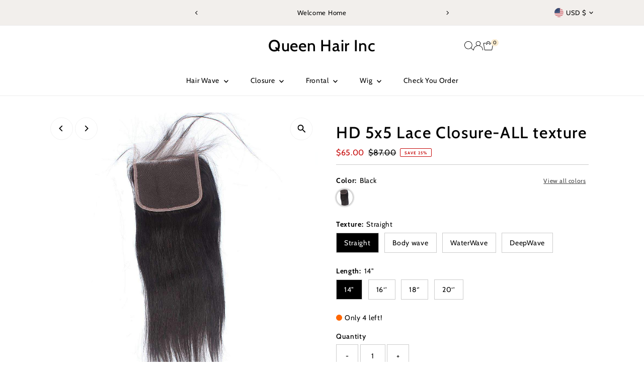

--- FILE ---
content_type: text/html; charset=utf-8
request_url: https://queenhairinc.com/products/5x5-lace-closure
body_size: 39454
content:
<!doctype html>
<html class="no-js" lang="en">
  <head>
    <meta charset="utf-8">
    <meta name="viewport" content="width=device-width,initial-scale=1">

    <!-- Establish early connection to external domains -->
    <link rel="preconnect" href="https://cdn.shopify.com" crossorigin>
    <link rel="preconnect" href="https://fonts.shopify.com" crossorigin>
    <link rel="preconnect" href="https://monorail-edge.shopifysvc.com">
    <link rel="preconnect" href="//ajax.googleapis.com" crossorigin><!-- Preload onDomain stylesheets and script libraries -->
    <link rel="preload" href="//queenhairinc.com/cdn/shop/t/150/assets/stylesheet.css?v=183559950795868370901746802336" as="style">
    <link rel="preload" href="//queenhairinc.com/cdn/shop/t/150/assets/vendor-flickity.css?16101" as="style">
    <link rel="preload" as="font" href="//queenhairinc.com/cdn/fonts/cabin/cabin_n4.cefc6494a78f87584a6f312fea532919154f66fe.woff2" type="font/woff2" crossorigin>
    <link rel="preload" as="font" href="//queenhairinc.com/cdn/fonts/cabin/cabin_n4.cefc6494a78f87584a6f312fea532919154f66fe.woff2" type="font/woff2" crossorigin>
    <link rel="preload" as="font" href="//queenhairinc.com/cdn/fonts/cabin/cabin_n5.0250ac238cfbbff14d3c16fcc89f227ca95d5c6f.woff2" type="font/woff2" crossorigin>
    <link rel="preload" href="//queenhairinc.com/cdn/shop/t/150/assets/eventemitter3.min.js?v=27939738353326123541742962499" as="script">
    <link rel="preload" href="//queenhairinc.com/cdn/shop/t/150/assets/vendor-video.js?v=112486824910932804751742962499" as="script">
    <link rel="preload" href="//queenhairinc.com/cdn/shop/t/150/assets/theme.js?v=175680774555465994121746802335" as="script">

    
    <link rel="canonical" href="https://queenhairinc.com/products/5x5-lace-closure">

    <title>
      HD 5x5 Lace Closure-ALL texture
      
      
       &ndash; Queen Hair Inc
    </title>
    <meta name="description" content="  Series Queen Hair Inc Texture Straight/Body wave/Deep wave/Water wave Hair Color Natural Black Hair Weight 25-50g/pc Type Brazilian Hair, Malaysian Hair, Peruvian Hair, Indian Hair Hair Weft Lace Closure Lots 1pc Can Be Dyed Yes Delivery time USPS/UPS/DHL  3-8 business days；  ">

    
 <script type="application/ld+json">
   {"@context":"http:\/\/schema.org\/","@id":"\/products\/5x5-lace-closure#product","@type":"ProductGroup","brand":{"@type":"Brand","name":"Queen Hair Inc"},"category":"ZK","description":" \n\n\n\n\nSeries\nQueen Hair Inc\n\n\nTexture\nStraight\/Body wave\/Deep wave\/Water wave\n\n\nHair Color\nNatural Black\n\n\nHair Weight\n25-50g\/pc\n\n\nType\nBrazilian Hair, Malaysian Hair, Peruvian Hair, Indian Hair\n\n\nHair Weft\nLace Closure\n\n\nLots\n1pc\n\n\nCan Be Dyed\nYes\n\n\nDelivery time\nUSPS\/UPS\/DHL  3-8 business days；\n\n\n\n \n\n","hasVariant":[{"@id":"\/products\/5x5-lace-closure?variant=43475931955423#variant","@type":"Product","image":"https:\/\/queenhairinc.com\/cdn\/shop\/products\/queen-hair-inc-body-wave-grade-10a-5x5-lace-closure-straight-body-wave-all-texture-22877372022972.jpg?v=1661307043\u0026width=1920","name":"HD 5x5 Lace Closure-ALL texture - Black \/ Straight \/ 14\"","offers":{"@id":"\/products\/5x5-lace-closure?variant=43475931955423#offer","@type":"Offer","availability":"http:\/\/schema.org\/InStock","price":"65.00","priceCurrency":"USD","url":"https:\/\/queenhairinc.com\/products\/5x5-lace-closure?variant=43475931955423"}},{"@id":"\/products\/5x5-lace-closure?variant=27961673023590#variant","@type":"Product","image":"https:\/\/queenhairinc.com\/cdn\/shop\/products\/queen-hair-inc-body-wave-grade-10a-5x5-lace-closure-straight-body-wave-all-texture-22877372022972.jpg?v=1661307043\u0026width=1920","name":"HD 5x5 Lace Closure-ALL texture - Black \/ Straight \/ 16‘’","offers":{"@id":"\/products\/5x5-lace-closure?variant=27961673023590#offer","@type":"Offer","availability":"http:\/\/schema.org\/InStock","price":"70.00","priceCurrency":"USD","url":"https:\/\/queenhairinc.com\/products\/5x5-lace-closure?variant=27961673023590"},"sku":"STZK16"},{"@id":"\/products\/5x5-lace-closure?variant=27961673089126#variant","@type":"Product","image":"https:\/\/queenhairinc.com\/cdn\/shop\/products\/queen-hair-inc-body-wave-grade-10a-5x5-lace-closure-straight-body-wave-all-texture-22877372022972.jpg?v=1661307043\u0026width=1920","name":"HD 5x5 Lace Closure-ALL texture - Black \/ Straight \/ 18‘’","offers":{"@id":"\/products\/5x5-lace-closure?variant=27961673089126#offer","@type":"Offer","availability":"http:\/\/schema.org\/InStock","price":"75.00","priceCurrency":"USD","url":"https:\/\/queenhairinc.com\/products\/5x5-lace-closure?variant=27961673089126"},"sku":"STZK18"},{"@id":"\/products\/5x5-lace-closure?variant=27961673154662#variant","@type":"Product","image":"https:\/\/queenhairinc.com\/cdn\/shop\/products\/queen-hair-inc-body-wave-grade-10a-5x5-lace-closure-straight-body-wave-all-texture-22877372022972.jpg?v=1661307043\u0026width=1920","name":"HD 5x5 Lace Closure-ALL texture - Black \/ Straight \/ 20‘’","offers":{"@id":"\/products\/5x5-lace-closure?variant=27961673154662#offer","@type":"Offer","availability":"http:\/\/schema.org\/InStock","price":"80.00","priceCurrency":"USD","url":"https:\/\/queenhairinc.com\/products\/5x5-lace-closure?variant=27961673154662"},"sku":"STZK20"},{"@id":"\/products\/5x5-lace-closure?variant=43475932086495#variant","@type":"Product","image":"https:\/\/queenhairinc.com\/cdn\/shop\/products\/queen-hair-inc-body-wave-black-body-wave-10-grade-10a-5x5-lace-closure-straight-body-wave-all-texture-11016568438886.jpg?v=1661307043\u0026width=1920","name":"HD 5x5 Lace Closure-ALL texture - Black \/ Body wave \/ 14\"","offers":{"@id":"\/products\/5x5-lace-closure?variant=43475932086495#offer","@type":"Offer","availability":"http:\/\/schema.org\/InStock","price":"65.00","priceCurrency":"USD","url":"https:\/\/queenhairinc.com\/products\/5x5-lace-closure?variant=43475932086495"}},{"@id":"\/products\/5x5-lace-closure?variant=27961673056358#variant","@type":"Product","image":"https:\/\/queenhairinc.com\/cdn\/shop\/products\/queen-hair-inc-body-wave-black-body-wave-10-grade-10a-5x5-lace-closure-straight-body-wave-all-texture-11016568438886.jpg?v=1661307043\u0026width=1920","name":"HD 5x5 Lace Closure-ALL texture - Black \/ Body wave \/ 16‘’","offers":{"@id":"\/products\/5x5-lace-closure?variant=27961673056358#offer","@type":"Offer","availability":"http:\/\/schema.org\/InStock","price":"70.00","priceCurrency":"USD","url":"https:\/\/queenhairinc.com\/products\/5x5-lace-closure?variant=27961673056358"},"sku":"BWZK16"},{"@id":"\/products\/5x5-lace-closure?variant=27961673121894#variant","@type":"Product","image":"https:\/\/queenhairinc.com\/cdn\/shop\/products\/queen-hair-inc-body-wave-black-body-wave-10-grade-10a-5x5-lace-closure-straight-body-wave-all-texture-11016568438886.jpg?v=1661307043\u0026width=1920","name":"HD 5x5 Lace Closure-ALL texture - Black \/ Body wave \/ 18‘’","offers":{"@id":"\/products\/5x5-lace-closure?variant=27961673121894#offer","@type":"Offer","availability":"http:\/\/schema.org\/InStock","price":"75.00","priceCurrency":"USD","url":"https:\/\/queenhairinc.com\/products\/5x5-lace-closure?variant=27961673121894"},"sku":"BWZK18"},{"@id":"\/products\/5x5-lace-closure?variant=27961673187430#variant","@type":"Product","image":"https:\/\/queenhairinc.com\/cdn\/shop\/products\/queen-hair-inc-body-wave-black-body-wave-10-grade-10a-5x5-lace-closure-straight-body-wave-all-texture-11016568438886.jpg?v=1661307043\u0026width=1920","name":"HD 5x5 Lace Closure-ALL texture - Black \/ Body wave \/ 20‘’","offers":{"@id":"\/products\/5x5-lace-closure?variant=27961673187430#offer","@type":"Offer","availability":"http:\/\/schema.org\/InStock","price":"80.00","priceCurrency":"USD","url":"https:\/\/queenhairinc.com\/products\/5x5-lace-closure?variant=27961673187430"},"sku":"BWZK20"},{"@id":"\/products\/5x5-lace-closure?variant=43475932217567#variant","@type":"Product","image":"https:\/\/queenhairinc.com\/cdn\/shop\/products\/queen-hair-inc-zk-black-waterwave-16-grade-10a-5x5-lace-closure-all-texture-38326190899423.jpg?v=1661307414\u0026width=1920","name":"HD 5x5 Lace Closure-ALL texture - Black \/ WaterWave \/ 14\"","offers":{"@id":"\/products\/5x5-lace-closure?variant=43475932217567#offer","@type":"Offer","availability":"http:\/\/schema.org\/InStock","price":"65.00","priceCurrency":"USD","url":"https:\/\/queenhairinc.com\/products\/5x5-lace-closure?variant=43475932217567"}},{"@id":"\/products\/5x5-lace-closure?variant=29401934168166#variant","@type":"Product","image":"https:\/\/queenhairinc.com\/cdn\/shop\/products\/queen-hair-inc-zk-black-waterwave-16-grade-10a-5x5-lace-closure-all-texture-38326190899423.jpg?v=1661307414\u0026width=1920","name":"HD 5x5 Lace Closure-ALL texture - Black \/ WaterWave \/ 16‘’","offers":{"@id":"\/products\/5x5-lace-closure?variant=29401934168166#offer","@type":"Offer","availability":"http:\/\/schema.org\/InStock","price":"70.00","priceCurrency":"USD","url":"https:\/\/queenhairinc.com\/products\/5x5-lace-closure?variant=29401934168166"},"sku":"WWZK16"},{"@id":"\/products\/5x5-lace-closure?variant=29401934200934#variant","@type":"Product","image":"https:\/\/queenhairinc.com\/cdn\/shop\/products\/queen-hair-inc-zk-black-waterwave-16-grade-10a-5x5-lace-closure-all-texture-38326190899423.jpg?v=1661307414\u0026width=1920","name":"HD 5x5 Lace Closure-ALL texture - Black \/ WaterWave \/ 18‘’","offers":{"@id":"\/products\/5x5-lace-closure?variant=29401934200934#offer","@type":"Offer","availability":"http:\/\/schema.org\/InStock","price":"75.00","priceCurrency":"USD","url":"https:\/\/queenhairinc.com\/products\/5x5-lace-closure?variant=29401934200934"},"sku":"WWZK18"},{"@id":"\/products\/5x5-lace-closure?variant=29401934266470#variant","@type":"Product","image":"https:\/\/queenhairinc.com\/cdn\/shop\/products\/queen-hair-inc-zk-black-waterwave-16-grade-10a-5x5-lace-closure-all-texture-38326190899423.jpg?v=1661307414\u0026width=1920","name":"HD 5x5 Lace Closure-ALL texture - Black \/ WaterWave \/ 20‘’","offers":{"@id":"\/products\/5x5-lace-closure?variant=29401934266470#offer","@type":"Offer","availability":"http:\/\/schema.org\/InStock","price":"80.00","priceCurrency":"USD","url":"https:\/\/queenhairinc.com\/products\/5x5-lace-closure?variant=29401934266470"},"sku":"WWZK20"},{"@id":"\/products\/5x5-lace-closure?variant=43475932348639#variant","@type":"Product","image":"https:\/\/queenhairinc.com\/cdn\/shop\/products\/queen-hair-inc-zk-black-deepwave-16-grade-10a-5x5-lace-closure-all-texture-38326191980767.jpg?v=1661307411\u0026width=1920","name":"HD 5x5 Lace Closure-ALL texture - Black \/ DeepWave \/ 14\"","offers":{"@id":"\/products\/5x5-lace-closure?variant=43475932348639#offer","@type":"Offer","availability":"http:\/\/schema.org\/InStock","price":"65.00","priceCurrency":"USD","url":"https:\/\/queenhairinc.com\/products\/5x5-lace-closure?variant=43475932348639"}},{"@id":"\/products\/5x5-lace-closure?variant=29401935937638#variant","@type":"Product","image":"https:\/\/queenhairinc.com\/cdn\/shop\/products\/queen-hair-inc-zk-black-deepwave-16-grade-10a-5x5-lace-closure-all-texture-38326191980767.jpg?v=1661307411\u0026width=1920","name":"HD 5x5 Lace Closure-ALL texture - Black \/ DeepWave \/ 16‘’","offers":{"@id":"\/products\/5x5-lace-closure?variant=29401935937638#offer","@type":"Offer","availability":"http:\/\/schema.org\/InStock","price":"70.00","priceCurrency":"USD","url":"https:\/\/queenhairinc.com\/products\/5x5-lace-closure?variant=29401935937638"},"sku":"DWZK16"},{"@id":"\/products\/5x5-lace-closure?variant=29401935970406#variant","@type":"Product","image":"https:\/\/queenhairinc.com\/cdn\/shop\/products\/queen-hair-inc-zk-black-deepwave-16-grade-10a-5x5-lace-closure-all-texture-38326191980767.jpg?v=1661307411\u0026width=1920","name":"HD 5x5 Lace Closure-ALL texture - Black \/ DeepWave \/ 18‘’","offers":{"@id":"\/products\/5x5-lace-closure?variant=29401935970406#offer","@type":"Offer","availability":"http:\/\/schema.org\/InStock","price":"75.00","priceCurrency":"USD","url":"https:\/\/queenhairinc.com\/products\/5x5-lace-closure?variant=29401935970406"},"sku":"DWZK18"},{"@id":"\/products\/5x5-lace-closure?variant=29401936003174#variant","@type":"Product","image":"https:\/\/queenhairinc.com\/cdn\/shop\/products\/queen-hair-inc-zk-black-deepwave-16-grade-10a-5x5-lace-closure-all-texture-38326191980767.jpg?v=1661307411\u0026width=1920","name":"HD 5x5 Lace Closure-ALL texture - Black \/ DeepWave \/ 20‘’","offers":{"@id":"\/products\/5x5-lace-closure?variant=29401936003174#offer","@type":"Offer","availability":"http:\/\/schema.org\/InStock","price":"80.00","priceCurrency":"USD","url":"https:\/\/queenhairinc.com\/products\/5x5-lace-closure?variant=29401936003174"},"sku":"DWZK20"}],"name":"HD 5x5 Lace Closure-ALL texture","productGroupID":"3507754434662","url":"https:\/\/queenhairinc.com\/products\/5x5-lace-closure"}
 </script>

    
<meta property="og:image" content="http://queenhairinc.com/cdn/shop/products/queen-hair-inc-zk-grade-10a-5x5-lace-closure-all-texture-38326126182623.jpg?v=1661307230&width=1024">
  <meta property="og:image:secure_url" content="https://queenhairinc.com/cdn/shop/products/queen-hair-inc-zk-grade-10a-5x5-lace-closure-all-texture-38326126182623.jpg?v=1661307230&width=1024">
  <meta property="og:image:width" content="1000">
  <meta property="og:image:height" content="1000">
<meta property="og:site_name" content="Queen Hair Inc">



<meta name="twitter:card" content="summary">


<meta name="twitter:site" content="@">


<meta name="twitter:title" content="HD 5x5 Lace Closure-ALL texture">
<meta name="twitter:description" content=" 




Series
Queen Hair Inc


Texture
Straight/Body wave/Deep wave/Water wave


Hair Color
Natural Black


Hair Weight
25-50g/pc


Type
Brazilian Hair, Malaysian Hair, Peruvian Hair, Indian Hair


Hai">
<meta name="twitter:image" content="https://queenhairinc.com/cdn/shop/products/queen-hair-inc-zk-grade-10a-5x5-lace-closure-all-texture-38326126182623.jpg?v=1661307230&width=1024">
<meta name="twitter:image:width" content="480">
<meta name="twitter:image:height" content="480">


    <style data-shopify>
:root {
    --main-family: Cabin, sans-serif;
    --main-weight: 400;
    --main-style: normal;
    --main-spacing: 0.050em;
    --nav-family: Cabin, sans-serif;
    --nav-weight: 400;
    --nav-style: normal;
    --nav-spacing: 0.050em;
    --heading-family: Cabin, sans-serif;
    --heading-weight: 500;
    --heading-style: normal;
    --heading-spacing: 0.050em;
    --font-size: 14px;
    --font-size-sm: 11px;
    --font-size-reset: 14px;
    --nav-size: 14px;
    --h1-size: 32px;
    --h2-size: 25px;
    --h3-size: 20px;
    --header-wrapper-background: #ffffff;
    --background: #ffffff;
    --background-darken: #f9f9f9;
    --header-link-color: #000000;
    --announcement-background: #f2efec;
    --announcement-text: #000000;
    --header-icons: #ffffff;
    --header-icons-hover: #ffffff;
    --cart-count-background: #f8eace;
    --cart-count-text: #000000;
    --text-color: #000000;
    --link-color: #000000;
    --sale-color: #c60808;
    --dotted-color: #cccccc;
    --button-color: #000000;
    --button-hover: #262b2c;
    --button-text: #ffffff;
    --secondary-button-color: #262b2c;
    --secondary-button-hover: #000000;
    --secondary-button-text: #ffffff;
    --direction-color: #000000;
    --direction-background: #ffffff;
    --direction-hover: #f3f3f3;
    --footer-background: #f5f5f5;
    --footer-text: #000000;
    --footer-icons-color: #ffffff;
    --footer-input: #ffffff;
    --footer-input-text: #000000;
    --footer-button: #000000;
    --footer-button-text: #ffffff;
    --nav-color: #000000;
    --nav-hover-color: rgba(0,0,0,0);
    --nav-background-color: #ffffff;
    --nav-hover-link-color: #000000;
    --nav-border-color: #ececec;
    --dropdown-background-color: #ffffff;
    --dropdown-link-color: #000000;
    --dropdown-link-hover-color: #796b62;
    --dropdown-min-width: 220px;
    --free-shipping-bg: #b79e8c;
    --free-shipping-text: #ffffff;
    --error-color: #c60808;
    --error-color-light: #fdd0d0;
    --success-color: #2e8d32;
    --swatch-height: 40px;
    --swatch-width: 44px;
    --tool-tip-width: -20;
    --icon-border-color: #e6e6e6;
    --select-arrow-bg: url(//queenhairinc.com/cdn/shop/t/150/assets/select-arrow.png?v=112595941721225094991742962499);
    --keyboard-focus-color: #f3f3f3;
    --keyboard-focus-border-style: dotted;
    --keyboard-focus-border-weight: 1;
    --price-unit-price: #999999;
    --color-filter-size: 20px;
    --color-body-text: var(--text-color);
    --color-body: var(--background);
    --color-bg: var(--background);
    --section-margins: 65px;

    --star-active: #ffd450;
    --star-inactive: rgb(204, 204, 204);
    --age-text-color: #262b2c;
    --age-bg-color: #faf4e8;

    --section-caption-space: 15px;

    
      --button-corners: 3px;
    

    --section-background: #ffffff;
    --shopify-accelerated-checkout-inline-alignment: center;

  }
  @media (max-width: 740px) {
    :root {
      --font-size: calc(14px - (14px * 0.15));
      --nav-size: calc(14px - (14px * 0.15));
      --h1-size: calc(32px - (32px * 0.15));
      --h2-size: calc(25px - (25px * 0.15));
      --h3-size: calc(20px - (20px * 0.15));
      --font-size-reset: var(--font-size);
    }
  }
</style>


    <link rel="stylesheet" href="//queenhairinc.com/cdn/shop/t/150/assets/stylesheet.css?v=183559950795868370901746802336" type="text/css">
    <link rel="stylesheet" href="//queenhairinc.com/cdn/shop/t/150/assets/vendor-flickity.css?16101" type="text/css">

    <style>
      @font-face {
  font-family: Cabin;
  font-weight: 400;
  font-style: normal;
  font-display: swap;
  src: url("//queenhairinc.com/cdn/fonts/cabin/cabin_n4.cefc6494a78f87584a6f312fea532919154f66fe.woff2") format("woff2"),
       url("//queenhairinc.com/cdn/fonts/cabin/cabin_n4.8c16611b00f59d27f4b27ce4328dfe514ce77517.woff") format("woff");
}

      @font-face {
  font-family: Cabin;
  font-weight: 400;
  font-style: normal;
  font-display: swap;
  src: url("//queenhairinc.com/cdn/fonts/cabin/cabin_n4.cefc6494a78f87584a6f312fea532919154f66fe.woff2") format("woff2"),
       url("//queenhairinc.com/cdn/fonts/cabin/cabin_n4.8c16611b00f59d27f4b27ce4328dfe514ce77517.woff") format("woff");
}

      @font-face {
  font-family: Cabin;
  font-weight: 500;
  font-style: normal;
  font-display: swap;
  src: url("//queenhairinc.com/cdn/fonts/cabin/cabin_n5.0250ac238cfbbff14d3c16fcc89f227ca95d5c6f.woff2") format("woff2"),
       url("//queenhairinc.com/cdn/fonts/cabin/cabin_n5.46470cf25a90d766aece73a31a42bfd8ef7a470b.woff") format("woff");
}

      @font-face {
  font-family: Cabin;
  font-weight: 700;
  font-style: normal;
  font-display: swap;
  src: url("//queenhairinc.com/cdn/fonts/cabin/cabin_n7.255204a342bfdbc9ae2017bd4e6a90f8dbb2f561.woff2") format("woff2"),
       url("//queenhairinc.com/cdn/fonts/cabin/cabin_n7.e2afa22a0d0f4b64da3569c990897429d40ff5c0.woff") format("woff");
}

      @font-face {
  font-family: Cabin;
  font-weight: 400;
  font-style: italic;
  font-display: swap;
  src: url("//queenhairinc.com/cdn/fonts/cabin/cabin_i4.d89c1b32b09ecbc46c12781fcf7b2085f17c0be9.woff2") format("woff2"),
       url("//queenhairinc.com/cdn/fonts/cabin/cabin_i4.0a521b11d0b69adfc41e22a263eec7c02aecfe99.woff") format("woff");
}

      @font-face {
  font-family: Cabin;
  font-weight: 700;
  font-style: italic;
  font-display: swap;
  src: url("//queenhairinc.com/cdn/fonts/cabin/cabin_i7.ef2404c08a493e7ccbc92d8c39adf683f40e1fb5.woff2") format("woff2"),
       url("//queenhairinc.com/cdn/fonts/cabin/cabin_i7.480421791818000fc8a5d4134822321b5d7964f8.woff") format("woff");
}

    </style>

    <script>window.performance && window.performance.mark && window.performance.mark('shopify.content_for_header.start');</script><meta name="google-site-verification" content="TZXRTdywHVCrMzcONI_MKFbBbnYKMJpbqwOOS4AQfzI">
<meta id="shopify-digital-wallet" name="shopify-digital-wallet" content="/16589389/digital_wallets/dialog">
<meta name="shopify-checkout-api-token" content="fb670ad9b43aec55c3edc62b270e8ae5">
<meta id="in-context-paypal-metadata" data-shop-id="16589389" data-venmo-supported="true" data-environment="production" data-locale="en_US" data-paypal-v4="true" data-currency="USD">
<link rel="alternate" type="application/json+oembed" href="https://queenhairinc.com/products/5x5-lace-closure.oembed">
<script async="async" src="/checkouts/internal/preloads.js?locale=en-US"></script>
<script id="shopify-features" type="application/json">{"accessToken":"fb670ad9b43aec55c3edc62b270e8ae5","betas":["rich-media-storefront-analytics"],"domain":"queenhairinc.com","predictiveSearch":true,"shopId":16589389,"locale":"en"}</script>
<script>var Shopify = Shopify || {};
Shopify.shop = "queenhairinc.myshopify.com";
Shopify.locale = "en";
Shopify.currency = {"active":"USD","rate":"1.0"};
Shopify.country = "US";
Shopify.theme = {"name":"Testament","id":149155905759,"schema_name":"Testament","schema_version":"14.0.1","theme_store_id":623,"role":"main"};
Shopify.theme.handle = "null";
Shopify.theme.style = {"id":null,"handle":null};
Shopify.cdnHost = "queenhairinc.com/cdn";
Shopify.routes = Shopify.routes || {};
Shopify.routes.root = "/";</script>
<script type="module">!function(o){(o.Shopify=o.Shopify||{}).modules=!0}(window);</script>
<script>!function(o){function n(){var o=[];function n(){o.push(Array.prototype.slice.apply(arguments))}return n.q=o,n}var t=o.Shopify=o.Shopify||{};t.loadFeatures=n(),t.autoloadFeatures=n()}(window);</script>
<script id="shop-js-analytics" type="application/json">{"pageType":"product"}</script>
<script defer="defer" async type="module" src="//queenhairinc.com/cdn/shopifycloud/shop-js/modules/v2/client.init-shop-cart-sync_C5BV16lS.en.esm.js"></script>
<script defer="defer" async type="module" src="//queenhairinc.com/cdn/shopifycloud/shop-js/modules/v2/chunk.common_CygWptCX.esm.js"></script>
<script type="module">
  await import("//queenhairinc.com/cdn/shopifycloud/shop-js/modules/v2/client.init-shop-cart-sync_C5BV16lS.en.esm.js");
await import("//queenhairinc.com/cdn/shopifycloud/shop-js/modules/v2/chunk.common_CygWptCX.esm.js");

  window.Shopify.SignInWithShop?.initShopCartSync?.({"fedCMEnabled":true,"windoidEnabled":true});

</script>
<script>(function() {
  var isLoaded = false;
  function asyncLoad() {
    if (isLoaded) return;
    isLoaded = true;
    var urls = ["https:\/\/cdn.ryviu.com\/v\/static\/js\/app.js?shop=queenhairinc.myshopify.com","https:\/\/assets1.adroll.com\/shopify\/latest\/j\/shopify_rolling_bootstrap_v2.js?adroll_adv_id=42NDH4STZJDYXGMZ2HQPQT\u0026adroll_pix_id=6Q7ZQEA2BJBQ3OUPKLZ2KN\u0026shop=queenhairinc.myshopify.com","https:\/\/static.shareasale.com\/json\/shopify\/deduplication.js?shop=queenhairinc.myshopify.com","https:\/\/static.shareasale.com\/json\/shopify\/shareasale-tracking.js?sasmid=124119\u0026ssmtid=19038\u0026shop=queenhairinc.myshopify.com","\/\/cdn.shopify.com\/proxy\/d83e9a5c4beef44a249349d56712c9a6b9e895c639d8fccb8529b9501062467e\/api.goaffpro.com\/loader.js?shop=queenhairinc.myshopify.com\u0026sp-cache-control=cHVibGljLCBtYXgtYWdlPTkwMA","https:\/\/cdn.one.store\/javascript\/dist\/1.0\/jcr-widget.js?account_id=shopify:queenhairinc.myshopify.com\u0026shop=queenhairinc.myshopify.com","https:\/\/cdn.grw.reputon.com\/assets\/widget.js?shop=queenhairinc.myshopify.com","https:\/\/ecommplugins-scripts.trustpilot.com\/v2.1\/js\/header.min.js?settings=eyJrZXkiOiJlWG9iNUpmTUVEVWlDM2ZLIiwicyI6InNrdSJ9\u0026shop=queenhairinc.myshopify.com","https:\/\/ecommplugins-trustboxsettings.trustpilot.com\/queenhairinc.myshopify.com.js?settings=1659076004545\u0026shop=queenhairinc.myshopify.com"];
    for (var i = 0; i < urls.length; i++) {
      var s = document.createElement('script');
      s.type = 'text/javascript';
      s.async = true;
      s.src = urls[i];
      var x = document.getElementsByTagName('script')[0];
      x.parentNode.insertBefore(s, x);
    }
  };
  if(window.attachEvent) {
    window.attachEvent('onload', asyncLoad);
  } else {
    window.addEventListener('load', asyncLoad, false);
  }
})();</script>
<script id="__st">var __st={"a":16589389,"offset":-18000,"reqid":"969e97b5-473d-4196-a811-10f5bde85096-1768746249","pageurl":"queenhairinc.com\/products\/5x5-lace-closure","u":"6882766ca67e","p":"product","rtyp":"product","rid":3507754434662};</script>
<script>window.ShopifyPaypalV4VisibilityTracking = true;</script>
<script id="captcha-bootstrap">!function(){'use strict';const t='contact',e='account',n='new_comment',o=[[t,t],['blogs',n],['comments',n],[t,'customer']],c=[[e,'customer_login'],[e,'guest_login'],[e,'recover_customer_password'],[e,'create_customer']],r=t=>t.map((([t,e])=>`form[action*='/${t}']:not([data-nocaptcha='true']) input[name='form_type'][value='${e}']`)).join(','),a=t=>()=>t?[...document.querySelectorAll(t)].map((t=>t.form)):[];function s(){const t=[...o],e=r(t);return a(e)}const i='password',u='form_key',d=['recaptcha-v3-token','g-recaptcha-response','h-captcha-response',i],f=()=>{try{return window.sessionStorage}catch{return}},m='__shopify_v',_=t=>t.elements[u];function p(t,e,n=!1){try{const o=window.sessionStorage,c=JSON.parse(o.getItem(e)),{data:r}=function(t){const{data:e,action:n}=t;return t[m]||n?{data:e,action:n}:{data:t,action:n}}(c);for(const[e,n]of Object.entries(r))t.elements[e]&&(t.elements[e].value=n);n&&o.removeItem(e)}catch(o){console.error('form repopulation failed',{error:o})}}const l='form_type',E='cptcha';function T(t){t.dataset[E]=!0}const w=window,h=w.document,L='Shopify',v='ce_forms',y='captcha';let A=!1;((t,e)=>{const n=(g='f06e6c50-85a8-45c8-87d0-21a2b65856fe',I='https://cdn.shopify.com/shopifycloud/storefront-forms-hcaptcha/ce_storefront_forms_captcha_hcaptcha.v1.5.2.iife.js',D={infoText:'Protected by hCaptcha',privacyText:'Privacy',termsText:'Terms'},(t,e,n)=>{const o=w[L][v],c=o.bindForm;if(c)return c(t,g,e,D).then(n);var r;o.q.push([[t,g,e,D],n]),r=I,A||(h.body.append(Object.assign(h.createElement('script'),{id:'captcha-provider',async:!0,src:r})),A=!0)});var g,I,D;w[L]=w[L]||{},w[L][v]=w[L][v]||{},w[L][v].q=[],w[L][y]=w[L][y]||{},w[L][y].protect=function(t,e){n(t,void 0,e),T(t)},Object.freeze(w[L][y]),function(t,e,n,w,h,L){const[v,y,A,g]=function(t,e,n){const i=e?o:[],u=t?c:[],d=[...i,...u],f=r(d),m=r(i),_=r(d.filter((([t,e])=>n.includes(e))));return[a(f),a(m),a(_),s()]}(w,h,L),I=t=>{const e=t.target;return e instanceof HTMLFormElement?e:e&&e.form},D=t=>v().includes(t);t.addEventListener('submit',(t=>{const e=I(t);if(!e)return;const n=D(e)&&!e.dataset.hcaptchaBound&&!e.dataset.recaptchaBound,o=_(e),c=g().includes(e)&&(!o||!o.value);(n||c)&&t.preventDefault(),c&&!n&&(function(t){try{if(!f())return;!function(t){const e=f();if(!e)return;const n=_(t);if(!n)return;const o=n.value;o&&e.removeItem(o)}(t);const e=Array.from(Array(32),(()=>Math.random().toString(36)[2])).join('');!function(t,e){_(t)||t.append(Object.assign(document.createElement('input'),{type:'hidden',name:u})),t.elements[u].value=e}(t,e),function(t,e){const n=f();if(!n)return;const o=[...t.querySelectorAll(`input[type='${i}']`)].map((({name:t})=>t)),c=[...d,...o],r={};for(const[a,s]of new FormData(t).entries())c.includes(a)||(r[a]=s);n.setItem(e,JSON.stringify({[m]:1,action:t.action,data:r}))}(t,e)}catch(e){console.error('failed to persist form',e)}}(e),e.submit())}));const S=(t,e)=>{t&&!t.dataset[E]&&(n(t,e.some((e=>e===t))),T(t))};for(const o of['focusin','change'])t.addEventListener(o,(t=>{const e=I(t);D(e)&&S(e,y())}));const B=e.get('form_key'),M=e.get(l),P=B&&M;t.addEventListener('DOMContentLoaded',(()=>{const t=y();if(P)for(const e of t)e.elements[l].value===M&&p(e,B);[...new Set([...A(),...v().filter((t=>'true'===t.dataset.shopifyCaptcha))])].forEach((e=>S(e,t)))}))}(h,new URLSearchParams(w.location.search),n,t,e,['guest_login'])})(!0,!0)}();</script>
<script integrity="sha256-4kQ18oKyAcykRKYeNunJcIwy7WH5gtpwJnB7kiuLZ1E=" data-source-attribution="shopify.loadfeatures" defer="defer" src="//queenhairinc.com/cdn/shopifycloud/storefront/assets/storefront/load_feature-a0a9edcb.js" crossorigin="anonymous"></script>
<script data-source-attribution="shopify.dynamic_checkout.dynamic.init">var Shopify=Shopify||{};Shopify.PaymentButton=Shopify.PaymentButton||{isStorefrontPortableWallets:!0,init:function(){window.Shopify.PaymentButton.init=function(){};var t=document.createElement("script");t.src="https://queenhairinc.com/cdn/shopifycloud/portable-wallets/latest/portable-wallets.en.js",t.type="module",document.head.appendChild(t)}};
</script>
<script data-source-attribution="shopify.dynamic_checkout.buyer_consent">
  function portableWalletsHideBuyerConsent(e){var t=document.getElementById("shopify-buyer-consent"),n=document.getElementById("shopify-subscription-policy-button");t&&n&&(t.classList.add("hidden"),t.setAttribute("aria-hidden","true"),n.removeEventListener("click",e))}function portableWalletsShowBuyerConsent(e){var t=document.getElementById("shopify-buyer-consent"),n=document.getElementById("shopify-subscription-policy-button");t&&n&&(t.classList.remove("hidden"),t.removeAttribute("aria-hidden"),n.addEventListener("click",e))}window.Shopify?.PaymentButton&&(window.Shopify.PaymentButton.hideBuyerConsent=portableWalletsHideBuyerConsent,window.Shopify.PaymentButton.showBuyerConsent=portableWalletsShowBuyerConsent);
</script>
<script>
  function portableWalletsCleanup(e){e&&e.src&&console.error("Failed to load portable wallets script "+e.src);var t=document.querySelectorAll("shopify-accelerated-checkout .shopify-payment-button__skeleton, shopify-accelerated-checkout-cart .wallet-cart-button__skeleton"),e=document.getElementById("shopify-buyer-consent");for(let e=0;e<t.length;e++)t[e].remove();e&&e.remove()}function portableWalletsNotLoadedAsModule(e){e instanceof ErrorEvent&&"string"==typeof e.message&&e.message.includes("import.meta")&&"string"==typeof e.filename&&e.filename.includes("portable-wallets")&&(window.removeEventListener("error",portableWalletsNotLoadedAsModule),window.Shopify.PaymentButton.failedToLoad=e,"loading"===document.readyState?document.addEventListener("DOMContentLoaded",window.Shopify.PaymentButton.init):window.Shopify.PaymentButton.init())}window.addEventListener("error",portableWalletsNotLoadedAsModule);
</script>

<script type="module" src="https://queenhairinc.com/cdn/shopifycloud/portable-wallets/latest/portable-wallets.en.js" onError="portableWalletsCleanup(this)" crossorigin="anonymous"></script>
<script nomodule>
  document.addEventListener("DOMContentLoaded", portableWalletsCleanup);
</script>

<link id="shopify-accelerated-checkout-styles" rel="stylesheet" media="screen" href="https://queenhairinc.com/cdn/shopifycloud/portable-wallets/latest/accelerated-checkout-backwards-compat.css" crossorigin="anonymous">
<style id="shopify-accelerated-checkout-cart">
        #shopify-buyer-consent {
  margin-top: 1em;
  display: inline-block;
  width: 100%;
}

#shopify-buyer-consent.hidden {
  display: none;
}

#shopify-subscription-policy-button {
  background: none;
  border: none;
  padding: 0;
  text-decoration: underline;
  font-size: inherit;
  cursor: pointer;
}

#shopify-subscription-policy-button::before {
  box-shadow: none;
}

      </style>

<script>window.performance && window.performance.mark && window.performance.mark('shopify.content_for_header.end');</script>
  <link href="https://monorail-edge.shopifysvc.com" rel="dns-prefetch">
<script>(function(){if ("sendBeacon" in navigator && "performance" in window) {try {var session_token_from_headers = performance.getEntriesByType('navigation')[0].serverTiming.find(x => x.name == '_s').description;} catch {var session_token_from_headers = undefined;}var session_cookie_matches = document.cookie.match(/_shopify_s=([^;]*)/);var session_token_from_cookie = session_cookie_matches && session_cookie_matches.length === 2 ? session_cookie_matches[1] : "";var session_token = session_token_from_headers || session_token_from_cookie || "";function handle_abandonment_event(e) {var entries = performance.getEntries().filter(function(entry) {return /monorail-edge.shopifysvc.com/.test(entry.name);});if (!window.abandonment_tracked && entries.length === 0) {window.abandonment_tracked = true;var currentMs = Date.now();var navigation_start = performance.timing.navigationStart;var payload = {shop_id: 16589389,url: window.location.href,navigation_start,duration: currentMs - navigation_start,session_token,page_type: "product"};window.navigator.sendBeacon("https://monorail-edge.shopifysvc.com/v1/produce", JSON.stringify({schema_id: "online_store_buyer_site_abandonment/1.1",payload: payload,metadata: {event_created_at_ms: currentMs,event_sent_at_ms: currentMs}}));}}window.addEventListener('pagehide', handle_abandonment_event);}}());</script>
<script id="web-pixels-manager-setup">(function e(e,d,r,n,o){if(void 0===o&&(o={}),!Boolean(null===(a=null===(i=window.Shopify)||void 0===i?void 0:i.analytics)||void 0===a?void 0:a.replayQueue)){var i,a;window.Shopify=window.Shopify||{};var t=window.Shopify;t.analytics=t.analytics||{};var s=t.analytics;s.replayQueue=[],s.publish=function(e,d,r){return s.replayQueue.push([e,d,r]),!0};try{self.performance.mark("wpm:start")}catch(e){}var l=function(){var e={modern:/Edge?\/(1{2}[4-9]|1[2-9]\d|[2-9]\d{2}|\d{4,})\.\d+(\.\d+|)|Firefox\/(1{2}[4-9]|1[2-9]\d|[2-9]\d{2}|\d{4,})\.\d+(\.\d+|)|Chrom(ium|e)\/(9{2}|\d{3,})\.\d+(\.\d+|)|(Maci|X1{2}).+ Version\/(15\.\d+|(1[6-9]|[2-9]\d|\d{3,})\.\d+)([,.]\d+|)( \(\w+\)|)( Mobile\/\w+|) Safari\/|Chrome.+OPR\/(9{2}|\d{3,})\.\d+\.\d+|(CPU[ +]OS|iPhone[ +]OS|CPU[ +]iPhone|CPU IPhone OS|CPU iPad OS)[ +]+(15[._]\d+|(1[6-9]|[2-9]\d|\d{3,})[._]\d+)([._]\d+|)|Android:?[ /-](13[3-9]|1[4-9]\d|[2-9]\d{2}|\d{4,})(\.\d+|)(\.\d+|)|Android.+Firefox\/(13[5-9]|1[4-9]\d|[2-9]\d{2}|\d{4,})\.\d+(\.\d+|)|Android.+Chrom(ium|e)\/(13[3-9]|1[4-9]\d|[2-9]\d{2}|\d{4,})\.\d+(\.\d+|)|SamsungBrowser\/([2-9]\d|\d{3,})\.\d+/,legacy:/Edge?\/(1[6-9]|[2-9]\d|\d{3,})\.\d+(\.\d+|)|Firefox\/(5[4-9]|[6-9]\d|\d{3,})\.\d+(\.\d+|)|Chrom(ium|e)\/(5[1-9]|[6-9]\d|\d{3,})\.\d+(\.\d+|)([\d.]+$|.*Safari\/(?![\d.]+ Edge\/[\d.]+$))|(Maci|X1{2}).+ Version\/(10\.\d+|(1[1-9]|[2-9]\d|\d{3,})\.\d+)([,.]\d+|)( \(\w+\)|)( Mobile\/\w+|) Safari\/|Chrome.+OPR\/(3[89]|[4-9]\d|\d{3,})\.\d+\.\d+|(CPU[ +]OS|iPhone[ +]OS|CPU[ +]iPhone|CPU IPhone OS|CPU iPad OS)[ +]+(10[._]\d+|(1[1-9]|[2-9]\d|\d{3,})[._]\d+)([._]\d+|)|Android:?[ /-](13[3-9]|1[4-9]\d|[2-9]\d{2}|\d{4,})(\.\d+|)(\.\d+|)|Mobile Safari.+OPR\/([89]\d|\d{3,})\.\d+\.\d+|Android.+Firefox\/(13[5-9]|1[4-9]\d|[2-9]\d{2}|\d{4,})\.\d+(\.\d+|)|Android.+Chrom(ium|e)\/(13[3-9]|1[4-9]\d|[2-9]\d{2}|\d{4,})\.\d+(\.\d+|)|Android.+(UC? ?Browser|UCWEB|U3)[ /]?(15\.([5-9]|\d{2,})|(1[6-9]|[2-9]\d|\d{3,})\.\d+)\.\d+|SamsungBrowser\/(5\.\d+|([6-9]|\d{2,})\.\d+)|Android.+MQ{2}Browser\/(14(\.(9|\d{2,})|)|(1[5-9]|[2-9]\d|\d{3,})(\.\d+|))(\.\d+|)|K[Aa][Ii]OS\/(3\.\d+|([4-9]|\d{2,})\.\d+)(\.\d+|)/},d=e.modern,r=e.legacy,n=navigator.userAgent;return n.match(d)?"modern":n.match(r)?"legacy":"unknown"}(),u="modern"===l?"modern":"legacy",c=(null!=n?n:{modern:"",legacy:""})[u],f=function(e){return[e.baseUrl,"/wpm","/b",e.hashVersion,"modern"===e.buildTarget?"m":"l",".js"].join("")}({baseUrl:d,hashVersion:r,buildTarget:u}),m=function(e){var d=e.version,r=e.bundleTarget,n=e.surface,o=e.pageUrl,i=e.monorailEndpoint;return{emit:function(e){var a=e.status,t=e.errorMsg,s=(new Date).getTime(),l=JSON.stringify({metadata:{event_sent_at_ms:s},events:[{schema_id:"web_pixels_manager_load/3.1",payload:{version:d,bundle_target:r,page_url:o,status:a,surface:n,error_msg:t},metadata:{event_created_at_ms:s}}]});if(!i)return console&&console.warn&&console.warn("[Web Pixels Manager] No Monorail endpoint provided, skipping logging."),!1;try{return self.navigator.sendBeacon.bind(self.navigator)(i,l)}catch(e){}var u=new XMLHttpRequest;try{return u.open("POST",i,!0),u.setRequestHeader("Content-Type","text/plain"),u.send(l),!0}catch(e){return console&&console.warn&&console.warn("[Web Pixels Manager] Got an unhandled error while logging to Monorail."),!1}}}}({version:r,bundleTarget:l,surface:e.surface,pageUrl:self.location.href,monorailEndpoint:e.monorailEndpoint});try{o.browserTarget=l,function(e){var d=e.src,r=e.async,n=void 0===r||r,o=e.onload,i=e.onerror,a=e.sri,t=e.scriptDataAttributes,s=void 0===t?{}:t,l=document.createElement("script"),u=document.querySelector("head"),c=document.querySelector("body");if(l.async=n,l.src=d,a&&(l.integrity=a,l.crossOrigin="anonymous"),s)for(var f in s)if(Object.prototype.hasOwnProperty.call(s,f))try{l.dataset[f]=s[f]}catch(e){}if(o&&l.addEventListener("load",o),i&&l.addEventListener("error",i),u)u.appendChild(l);else{if(!c)throw new Error("Did not find a head or body element to append the script");c.appendChild(l)}}({src:f,async:!0,onload:function(){if(!function(){var e,d;return Boolean(null===(d=null===(e=window.Shopify)||void 0===e?void 0:e.analytics)||void 0===d?void 0:d.initialized)}()){var d=window.webPixelsManager.init(e)||void 0;if(d){var r=window.Shopify.analytics;r.replayQueue.forEach((function(e){var r=e[0],n=e[1],o=e[2];d.publishCustomEvent(r,n,o)})),r.replayQueue=[],r.publish=d.publishCustomEvent,r.visitor=d.visitor,r.initialized=!0}}},onerror:function(){return m.emit({status:"failed",errorMsg:"".concat(f," has failed to load")})},sri:function(e){var d=/^sha384-[A-Za-z0-9+/=]+$/;return"string"==typeof e&&d.test(e)}(c)?c:"",scriptDataAttributes:o}),m.emit({status:"loading"})}catch(e){m.emit({status:"failed",errorMsg:(null==e?void 0:e.message)||"Unknown error"})}}})({shopId: 16589389,storefrontBaseUrl: "https://queenhairinc.com",extensionsBaseUrl: "https://extensions.shopifycdn.com/cdn/shopifycloud/web-pixels-manager",monorailEndpoint: "https://monorail-edge.shopifysvc.com/unstable/produce_batch",surface: "storefront-renderer",enabledBetaFlags: ["2dca8a86"],webPixelsConfigList: [{"id":"1281491167","configuration":"{\"hashed_organization_id\":\"40706a67d9265d36c1ac1ed2e2cf721c_v1\",\"app_key\":\"queenhairinc\",\"allow_collect_personal_data\":\"true\"}","eventPayloadVersion":"v1","runtimeContext":"STRICT","scriptVersion":"c3e64302e4c6a915b615bb03ddf3784a","type":"APP","apiClientId":111542,"privacyPurposes":["ANALYTICS","MARKETING","SALE_OF_DATA"],"dataSharingAdjustments":{"protectedCustomerApprovalScopes":["read_customer_address","read_customer_email","read_customer_name","read_customer_personal_data","read_customer_phone"]}},{"id":"1034518751","configuration":"{\"shop\":\"queenhairinc.myshopify.com\",\"cookie_duration\":\"604800\"}","eventPayloadVersion":"v1","runtimeContext":"STRICT","scriptVersion":"a2e7513c3708f34b1f617d7ce88f9697","type":"APP","apiClientId":2744533,"privacyPurposes":["ANALYTICS","MARKETING"],"dataSharingAdjustments":{"protectedCustomerApprovalScopes":["read_customer_address","read_customer_email","read_customer_name","read_customer_personal_data","read_customer_phone"]}},{"id":"1019150559","configuration":"{\"masterTagID\":\"19038\",\"merchantID\":\"124119\",\"appPath\":\"https:\/\/daedalus.shareasale.com\",\"storeID\":\"NaN\",\"xTypeMode\":\"NaN\",\"xTypeValue\":\"NaN\",\"channelDedup\":\"NaN\"}","eventPayloadVersion":"v1","runtimeContext":"STRICT","scriptVersion":"f300cca684872f2df140f714437af558","type":"APP","apiClientId":4929191,"privacyPurposes":["ANALYTICS","MARKETING"],"dataSharingAdjustments":{"protectedCustomerApprovalScopes":["read_customer_personal_data"]}},{"id":"967147743","configuration":"{\"webPixelName\":\"Judge.me\"}","eventPayloadVersion":"v1","runtimeContext":"STRICT","scriptVersion":"34ad157958823915625854214640f0bf","type":"APP","apiClientId":683015,"privacyPurposes":["ANALYTICS"],"dataSharingAdjustments":{"protectedCustomerApprovalScopes":["read_customer_email","read_customer_name","read_customer_personal_data","read_customer_phone"]}},{"id":"517243103","configuration":"{\"config\":\"{\\\"pixel_id\\\":\\\"AW-598140620\\\",\\\"target_country\\\":\\\"US\\\",\\\"gtag_events\\\":[{\\\"type\\\":\\\"search\\\",\\\"action_label\\\":\\\"AW-598140620\\\/a2tSCILMtfIBEMzNm50C\\\"},{\\\"type\\\":\\\"begin_checkout\\\",\\\"action_label\\\":\\\"AW-598140620\\\/8QgECP_LtfIBEMzNm50C\\\"},{\\\"type\\\":\\\"view_item\\\",\\\"action_label\\\":[\\\"AW-598140620\\\/-ncUCPnLtfIBEMzNm50C\\\",\\\"MC-YSMQTTQGGB\\\"]},{\\\"type\\\":\\\"purchase\\\",\\\"action_label\\\":[\\\"AW-598140620\\\/KHvsCKDGxo8YEMzNm50C\\\",\\\"MC-YSMQTTQGGB\\\"]},{\\\"type\\\":\\\"page_view\\\",\\\"action_label\\\":[\\\"AW-598140620\\\/STAPCPPLtfIBEMzNm50C\\\",\\\"MC-YSMQTTQGGB\\\"]},{\\\"type\\\":\\\"add_payment_info\\\",\\\"action_label\\\":\\\"AW-598140620\\\/J_cFCIXMtfIBEMzNm50C\\\"},{\\\"type\\\":\\\"add_to_cart\\\",\\\"action_label\\\":\\\"AW-598140620\\\/l6KzCPzLtfIBEMzNm50C\\\"}],\\\"enable_monitoring_mode\\\":false}\"}","eventPayloadVersion":"v1","runtimeContext":"OPEN","scriptVersion":"b2a88bafab3e21179ed38636efcd8a93","type":"APP","apiClientId":1780363,"privacyPurposes":[],"dataSharingAdjustments":{"protectedCustomerApprovalScopes":["read_customer_address","read_customer_email","read_customer_name","read_customer_personal_data","read_customer_phone"]}},{"id":"397344991","configuration":"{\"pixelCode\":\"C71TQ0KC9SIBSGBIN9KG\"}","eventPayloadVersion":"v1","runtimeContext":"STRICT","scriptVersion":"22e92c2ad45662f435e4801458fb78cc","type":"APP","apiClientId":4383523,"privacyPurposes":["ANALYTICS","MARKETING","SALE_OF_DATA"],"dataSharingAdjustments":{"protectedCustomerApprovalScopes":["read_customer_address","read_customer_email","read_customer_name","read_customer_personal_data","read_customer_phone"]}},{"id":"73335007","configuration":"{\"tagID\":\"2612880531620\"}","eventPayloadVersion":"v1","runtimeContext":"STRICT","scriptVersion":"18031546ee651571ed29edbe71a3550b","type":"APP","apiClientId":3009811,"privacyPurposes":["ANALYTICS","MARKETING","SALE_OF_DATA"],"dataSharingAdjustments":{"protectedCustomerApprovalScopes":["read_customer_address","read_customer_email","read_customer_name","read_customer_personal_data","read_customer_phone"]}},{"id":"shopify-app-pixel","configuration":"{}","eventPayloadVersion":"v1","runtimeContext":"STRICT","scriptVersion":"0450","apiClientId":"shopify-pixel","type":"APP","privacyPurposes":["ANALYTICS","MARKETING"]},{"id":"shopify-custom-pixel","eventPayloadVersion":"v1","runtimeContext":"LAX","scriptVersion":"0450","apiClientId":"shopify-pixel","type":"CUSTOM","privacyPurposes":["ANALYTICS","MARKETING"]}],isMerchantRequest: false,initData: {"shop":{"name":"Queen Hair Inc","paymentSettings":{"currencyCode":"USD"},"myshopifyDomain":"queenhairinc.myshopify.com","countryCode":"US","storefrontUrl":"https:\/\/queenhairinc.com"},"customer":null,"cart":null,"checkout":null,"productVariants":[{"price":{"amount":65.0,"currencyCode":"USD"},"product":{"title":"HD 5x5 Lace Closure-ALL texture","vendor":"Queen Hair Inc","id":"3507754434662","untranslatedTitle":"HD 5x5 Lace Closure-ALL texture","url":"\/products\/5x5-lace-closure","type":"ZK"},"id":"43475931955423","image":{"src":"\/\/queenhairinc.com\/cdn\/shop\/products\/queen-hair-inc-body-wave-grade-10a-5x5-lace-closure-straight-body-wave-all-texture-22877372022972.jpg?v=1661307043"},"sku":"","title":"Black \/ Straight \/ 14\"","untranslatedTitle":"Black \/ Straight \/ 14\""},{"price":{"amount":70.0,"currencyCode":"USD"},"product":{"title":"HD 5x5 Lace Closure-ALL texture","vendor":"Queen Hair Inc","id":"3507754434662","untranslatedTitle":"HD 5x5 Lace Closure-ALL texture","url":"\/products\/5x5-lace-closure","type":"ZK"},"id":"27961673023590","image":{"src":"\/\/queenhairinc.com\/cdn\/shop\/products\/queen-hair-inc-body-wave-grade-10a-5x5-lace-closure-straight-body-wave-all-texture-22877372022972.jpg?v=1661307043"},"sku":"STZK16","title":"Black \/ Straight \/ 16‘’","untranslatedTitle":"Black \/ Straight \/ 16‘’"},{"price":{"amount":75.0,"currencyCode":"USD"},"product":{"title":"HD 5x5 Lace Closure-ALL texture","vendor":"Queen Hair Inc","id":"3507754434662","untranslatedTitle":"HD 5x5 Lace Closure-ALL texture","url":"\/products\/5x5-lace-closure","type":"ZK"},"id":"27961673089126","image":{"src":"\/\/queenhairinc.com\/cdn\/shop\/products\/queen-hair-inc-body-wave-grade-10a-5x5-lace-closure-straight-body-wave-all-texture-22877372022972.jpg?v=1661307043"},"sku":"STZK18","title":"Black \/ Straight \/ 18‘’","untranslatedTitle":"Black \/ Straight \/ 18‘’"},{"price":{"amount":80.0,"currencyCode":"USD"},"product":{"title":"HD 5x5 Lace Closure-ALL texture","vendor":"Queen Hair Inc","id":"3507754434662","untranslatedTitle":"HD 5x5 Lace Closure-ALL texture","url":"\/products\/5x5-lace-closure","type":"ZK"},"id":"27961673154662","image":{"src":"\/\/queenhairinc.com\/cdn\/shop\/products\/queen-hair-inc-body-wave-grade-10a-5x5-lace-closure-straight-body-wave-all-texture-22877372022972.jpg?v=1661307043"},"sku":"STZK20","title":"Black \/ Straight \/ 20‘’","untranslatedTitle":"Black \/ Straight \/ 20‘’"},{"price":{"amount":65.0,"currencyCode":"USD"},"product":{"title":"HD 5x5 Lace Closure-ALL texture","vendor":"Queen Hair Inc","id":"3507754434662","untranslatedTitle":"HD 5x5 Lace Closure-ALL texture","url":"\/products\/5x5-lace-closure","type":"ZK"},"id":"43475932086495","image":{"src":"\/\/queenhairinc.com\/cdn\/shop\/products\/queen-hair-inc-body-wave-black-body-wave-10-grade-10a-5x5-lace-closure-straight-body-wave-all-texture-11016568438886.jpg?v=1661307043"},"sku":"","title":"Black \/ Body wave \/ 14\"","untranslatedTitle":"Black \/ Body wave \/ 14\""},{"price":{"amount":70.0,"currencyCode":"USD"},"product":{"title":"HD 5x5 Lace Closure-ALL texture","vendor":"Queen Hair Inc","id":"3507754434662","untranslatedTitle":"HD 5x5 Lace Closure-ALL texture","url":"\/products\/5x5-lace-closure","type":"ZK"},"id":"27961673056358","image":{"src":"\/\/queenhairinc.com\/cdn\/shop\/products\/queen-hair-inc-body-wave-black-body-wave-10-grade-10a-5x5-lace-closure-straight-body-wave-all-texture-11016568438886.jpg?v=1661307043"},"sku":"BWZK16","title":"Black \/ Body wave \/ 16‘’","untranslatedTitle":"Black \/ Body wave \/ 16‘’"},{"price":{"amount":75.0,"currencyCode":"USD"},"product":{"title":"HD 5x5 Lace Closure-ALL texture","vendor":"Queen Hair Inc","id":"3507754434662","untranslatedTitle":"HD 5x5 Lace Closure-ALL texture","url":"\/products\/5x5-lace-closure","type":"ZK"},"id":"27961673121894","image":{"src":"\/\/queenhairinc.com\/cdn\/shop\/products\/queen-hair-inc-body-wave-black-body-wave-10-grade-10a-5x5-lace-closure-straight-body-wave-all-texture-11016568438886.jpg?v=1661307043"},"sku":"BWZK18","title":"Black \/ Body wave \/ 18‘’","untranslatedTitle":"Black \/ Body wave \/ 18‘’"},{"price":{"amount":80.0,"currencyCode":"USD"},"product":{"title":"HD 5x5 Lace Closure-ALL texture","vendor":"Queen Hair Inc","id":"3507754434662","untranslatedTitle":"HD 5x5 Lace Closure-ALL texture","url":"\/products\/5x5-lace-closure","type":"ZK"},"id":"27961673187430","image":{"src":"\/\/queenhairinc.com\/cdn\/shop\/products\/queen-hair-inc-body-wave-black-body-wave-10-grade-10a-5x5-lace-closure-straight-body-wave-all-texture-11016568438886.jpg?v=1661307043"},"sku":"BWZK20","title":"Black \/ Body wave \/ 20‘’","untranslatedTitle":"Black \/ Body wave \/ 20‘’"},{"price":{"amount":65.0,"currencyCode":"USD"},"product":{"title":"HD 5x5 Lace Closure-ALL texture","vendor":"Queen Hair Inc","id":"3507754434662","untranslatedTitle":"HD 5x5 Lace Closure-ALL texture","url":"\/products\/5x5-lace-closure","type":"ZK"},"id":"43475932217567","image":{"src":"\/\/queenhairinc.com\/cdn\/shop\/products\/queen-hair-inc-zk-black-waterwave-16-grade-10a-5x5-lace-closure-all-texture-38326190899423.jpg?v=1661307414"},"sku":"","title":"Black \/ WaterWave \/ 14\"","untranslatedTitle":"Black \/ WaterWave \/ 14\""},{"price":{"amount":70.0,"currencyCode":"USD"},"product":{"title":"HD 5x5 Lace Closure-ALL texture","vendor":"Queen Hair Inc","id":"3507754434662","untranslatedTitle":"HD 5x5 Lace Closure-ALL texture","url":"\/products\/5x5-lace-closure","type":"ZK"},"id":"29401934168166","image":{"src":"\/\/queenhairinc.com\/cdn\/shop\/products\/queen-hair-inc-zk-black-waterwave-16-grade-10a-5x5-lace-closure-all-texture-38326190899423.jpg?v=1661307414"},"sku":"WWZK16","title":"Black \/ WaterWave \/ 16‘’","untranslatedTitle":"Black \/ WaterWave \/ 16‘’"},{"price":{"amount":75.0,"currencyCode":"USD"},"product":{"title":"HD 5x5 Lace Closure-ALL texture","vendor":"Queen Hair Inc","id":"3507754434662","untranslatedTitle":"HD 5x5 Lace Closure-ALL texture","url":"\/products\/5x5-lace-closure","type":"ZK"},"id":"29401934200934","image":{"src":"\/\/queenhairinc.com\/cdn\/shop\/products\/queen-hair-inc-zk-black-waterwave-16-grade-10a-5x5-lace-closure-all-texture-38326190899423.jpg?v=1661307414"},"sku":"WWZK18","title":"Black \/ WaterWave \/ 18‘’","untranslatedTitle":"Black \/ WaterWave \/ 18‘’"},{"price":{"amount":80.0,"currencyCode":"USD"},"product":{"title":"HD 5x5 Lace Closure-ALL texture","vendor":"Queen Hair Inc","id":"3507754434662","untranslatedTitle":"HD 5x5 Lace Closure-ALL texture","url":"\/products\/5x5-lace-closure","type":"ZK"},"id":"29401934266470","image":{"src":"\/\/queenhairinc.com\/cdn\/shop\/products\/queen-hair-inc-zk-black-waterwave-16-grade-10a-5x5-lace-closure-all-texture-38326190899423.jpg?v=1661307414"},"sku":"WWZK20","title":"Black \/ WaterWave \/ 20‘’","untranslatedTitle":"Black \/ WaterWave \/ 20‘’"},{"price":{"amount":65.0,"currencyCode":"USD"},"product":{"title":"HD 5x5 Lace Closure-ALL texture","vendor":"Queen Hair Inc","id":"3507754434662","untranslatedTitle":"HD 5x5 Lace Closure-ALL texture","url":"\/products\/5x5-lace-closure","type":"ZK"},"id":"43475932348639","image":{"src":"\/\/queenhairinc.com\/cdn\/shop\/products\/queen-hair-inc-zk-black-deepwave-16-grade-10a-5x5-lace-closure-all-texture-38326191980767.jpg?v=1661307411"},"sku":"","title":"Black \/ DeepWave \/ 14\"","untranslatedTitle":"Black \/ DeepWave \/ 14\""},{"price":{"amount":70.0,"currencyCode":"USD"},"product":{"title":"HD 5x5 Lace Closure-ALL texture","vendor":"Queen Hair Inc","id":"3507754434662","untranslatedTitle":"HD 5x5 Lace Closure-ALL texture","url":"\/products\/5x5-lace-closure","type":"ZK"},"id":"29401935937638","image":{"src":"\/\/queenhairinc.com\/cdn\/shop\/products\/queen-hair-inc-zk-black-deepwave-16-grade-10a-5x5-lace-closure-all-texture-38326191980767.jpg?v=1661307411"},"sku":"DWZK16","title":"Black \/ DeepWave \/ 16‘’","untranslatedTitle":"Black \/ DeepWave \/ 16‘’"},{"price":{"amount":75.0,"currencyCode":"USD"},"product":{"title":"HD 5x5 Lace Closure-ALL texture","vendor":"Queen Hair Inc","id":"3507754434662","untranslatedTitle":"HD 5x5 Lace Closure-ALL texture","url":"\/products\/5x5-lace-closure","type":"ZK"},"id":"29401935970406","image":{"src":"\/\/queenhairinc.com\/cdn\/shop\/products\/queen-hair-inc-zk-black-deepwave-16-grade-10a-5x5-lace-closure-all-texture-38326191980767.jpg?v=1661307411"},"sku":"DWZK18","title":"Black \/ DeepWave \/ 18‘’","untranslatedTitle":"Black \/ DeepWave \/ 18‘’"},{"price":{"amount":80.0,"currencyCode":"USD"},"product":{"title":"HD 5x5 Lace Closure-ALL texture","vendor":"Queen Hair Inc","id":"3507754434662","untranslatedTitle":"HD 5x5 Lace Closure-ALL texture","url":"\/products\/5x5-lace-closure","type":"ZK"},"id":"29401936003174","image":{"src":"\/\/queenhairinc.com\/cdn\/shop\/products\/queen-hair-inc-zk-black-deepwave-16-grade-10a-5x5-lace-closure-all-texture-38326191980767.jpg?v=1661307411"},"sku":"DWZK20","title":"Black \/ DeepWave \/ 20‘’","untranslatedTitle":"Black \/ DeepWave \/ 20‘’"}],"purchasingCompany":null},},"https://queenhairinc.com/cdn","fcfee988w5aeb613cpc8e4bc33m6693e112",{"modern":"","legacy":""},{"shopId":"16589389","storefrontBaseUrl":"https:\/\/queenhairinc.com","extensionBaseUrl":"https:\/\/extensions.shopifycdn.com\/cdn\/shopifycloud\/web-pixels-manager","surface":"storefront-renderer","enabledBetaFlags":"[\"2dca8a86\"]","isMerchantRequest":"false","hashVersion":"fcfee988w5aeb613cpc8e4bc33m6693e112","publish":"custom","events":"[[\"page_viewed\",{}],[\"product_viewed\",{\"productVariant\":{\"price\":{\"amount\":65.0,\"currencyCode\":\"USD\"},\"product\":{\"title\":\"HD 5x5 Lace Closure-ALL texture\",\"vendor\":\"Queen Hair Inc\",\"id\":\"3507754434662\",\"untranslatedTitle\":\"HD 5x5 Lace Closure-ALL texture\",\"url\":\"\/products\/5x5-lace-closure\",\"type\":\"ZK\"},\"id\":\"43475931955423\",\"image\":{\"src\":\"\/\/queenhairinc.com\/cdn\/shop\/products\/queen-hair-inc-body-wave-grade-10a-5x5-lace-closure-straight-body-wave-all-texture-22877372022972.jpg?v=1661307043\"},\"sku\":\"\",\"title\":\"Black \/ Straight \/ 14\\\"\",\"untranslatedTitle\":\"Black \/ Straight \/ 14\\\"\"}}]]"});</script><script>
  window.ShopifyAnalytics = window.ShopifyAnalytics || {};
  window.ShopifyAnalytics.meta = window.ShopifyAnalytics.meta || {};
  window.ShopifyAnalytics.meta.currency = 'USD';
  var meta = {"product":{"id":3507754434662,"gid":"gid:\/\/shopify\/Product\/3507754434662","vendor":"Queen Hair Inc","type":"ZK","handle":"5x5-lace-closure","variants":[{"id":43475931955423,"price":6500,"name":"HD 5x5 Lace Closure-ALL texture - Black \/ Straight \/ 14\"","public_title":"Black \/ Straight \/ 14\"","sku":""},{"id":27961673023590,"price":7000,"name":"HD 5x5 Lace Closure-ALL texture - Black \/ Straight \/ 16‘’","public_title":"Black \/ Straight \/ 16‘’","sku":"STZK16"},{"id":27961673089126,"price":7500,"name":"HD 5x5 Lace Closure-ALL texture - Black \/ Straight \/ 18‘’","public_title":"Black \/ Straight \/ 18‘’","sku":"STZK18"},{"id":27961673154662,"price":8000,"name":"HD 5x5 Lace Closure-ALL texture - Black \/ Straight \/ 20‘’","public_title":"Black \/ Straight \/ 20‘’","sku":"STZK20"},{"id":43475932086495,"price":6500,"name":"HD 5x5 Lace Closure-ALL texture - Black \/ Body wave \/ 14\"","public_title":"Black \/ Body wave \/ 14\"","sku":""},{"id":27961673056358,"price":7000,"name":"HD 5x5 Lace Closure-ALL texture - Black \/ Body wave \/ 16‘’","public_title":"Black \/ Body wave \/ 16‘’","sku":"BWZK16"},{"id":27961673121894,"price":7500,"name":"HD 5x5 Lace Closure-ALL texture - Black \/ Body wave \/ 18‘’","public_title":"Black \/ Body wave \/ 18‘’","sku":"BWZK18"},{"id":27961673187430,"price":8000,"name":"HD 5x5 Lace Closure-ALL texture - Black \/ Body wave \/ 20‘’","public_title":"Black \/ Body wave \/ 20‘’","sku":"BWZK20"},{"id":43475932217567,"price":6500,"name":"HD 5x5 Lace Closure-ALL texture - Black \/ WaterWave \/ 14\"","public_title":"Black \/ WaterWave \/ 14\"","sku":""},{"id":29401934168166,"price":7000,"name":"HD 5x5 Lace Closure-ALL texture - Black \/ WaterWave \/ 16‘’","public_title":"Black \/ WaterWave \/ 16‘’","sku":"WWZK16"},{"id":29401934200934,"price":7500,"name":"HD 5x5 Lace Closure-ALL texture - Black \/ WaterWave \/ 18‘’","public_title":"Black \/ WaterWave \/ 18‘’","sku":"WWZK18"},{"id":29401934266470,"price":8000,"name":"HD 5x5 Lace Closure-ALL texture - Black \/ WaterWave \/ 20‘’","public_title":"Black \/ WaterWave \/ 20‘’","sku":"WWZK20"},{"id":43475932348639,"price":6500,"name":"HD 5x5 Lace Closure-ALL texture - Black \/ DeepWave \/ 14\"","public_title":"Black \/ DeepWave \/ 14\"","sku":""},{"id":29401935937638,"price":7000,"name":"HD 5x5 Lace Closure-ALL texture - Black \/ DeepWave \/ 16‘’","public_title":"Black \/ DeepWave \/ 16‘’","sku":"DWZK16"},{"id":29401935970406,"price":7500,"name":"HD 5x5 Lace Closure-ALL texture - Black \/ DeepWave \/ 18‘’","public_title":"Black \/ DeepWave \/ 18‘’","sku":"DWZK18"},{"id":29401936003174,"price":8000,"name":"HD 5x5 Lace Closure-ALL texture - Black \/ DeepWave \/ 20‘’","public_title":"Black \/ DeepWave \/ 20‘’","sku":"DWZK20"}],"remote":false},"page":{"pageType":"product","resourceType":"product","resourceId":3507754434662,"requestId":"969e97b5-473d-4196-a811-10f5bde85096-1768746249"}};
  for (var attr in meta) {
    window.ShopifyAnalytics.meta[attr] = meta[attr];
  }
</script>
<script class="analytics">
  (function () {
    var customDocumentWrite = function(content) {
      var jquery = null;

      if (window.jQuery) {
        jquery = window.jQuery;
      } else if (window.Checkout && window.Checkout.$) {
        jquery = window.Checkout.$;
      }

      if (jquery) {
        jquery('body').append(content);
      }
    };

    var hasLoggedConversion = function(token) {
      if (token) {
        return document.cookie.indexOf('loggedConversion=' + token) !== -1;
      }
      return false;
    }

    var setCookieIfConversion = function(token) {
      if (token) {
        var twoMonthsFromNow = new Date(Date.now());
        twoMonthsFromNow.setMonth(twoMonthsFromNow.getMonth() + 2);

        document.cookie = 'loggedConversion=' + token + '; expires=' + twoMonthsFromNow;
      }
    }

    var trekkie = window.ShopifyAnalytics.lib = window.trekkie = window.trekkie || [];
    if (trekkie.integrations) {
      return;
    }
    trekkie.methods = [
      'identify',
      'page',
      'ready',
      'track',
      'trackForm',
      'trackLink'
    ];
    trekkie.factory = function(method) {
      return function() {
        var args = Array.prototype.slice.call(arguments);
        args.unshift(method);
        trekkie.push(args);
        return trekkie;
      };
    };
    for (var i = 0; i < trekkie.methods.length; i++) {
      var key = trekkie.methods[i];
      trekkie[key] = trekkie.factory(key);
    }
    trekkie.load = function(config) {
      trekkie.config = config || {};
      trekkie.config.initialDocumentCookie = document.cookie;
      var first = document.getElementsByTagName('script')[0];
      var script = document.createElement('script');
      script.type = 'text/javascript';
      script.onerror = function(e) {
        var scriptFallback = document.createElement('script');
        scriptFallback.type = 'text/javascript';
        scriptFallback.onerror = function(error) {
                var Monorail = {
      produce: function produce(monorailDomain, schemaId, payload) {
        var currentMs = new Date().getTime();
        var event = {
          schema_id: schemaId,
          payload: payload,
          metadata: {
            event_created_at_ms: currentMs,
            event_sent_at_ms: currentMs
          }
        };
        return Monorail.sendRequest("https://" + monorailDomain + "/v1/produce", JSON.stringify(event));
      },
      sendRequest: function sendRequest(endpointUrl, payload) {
        // Try the sendBeacon API
        if (window && window.navigator && typeof window.navigator.sendBeacon === 'function' && typeof window.Blob === 'function' && !Monorail.isIos12()) {
          var blobData = new window.Blob([payload], {
            type: 'text/plain'
          });

          if (window.navigator.sendBeacon(endpointUrl, blobData)) {
            return true;
          } // sendBeacon was not successful

        } // XHR beacon

        var xhr = new XMLHttpRequest();

        try {
          xhr.open('POST', endpointUrl);
          xhr.setRequestHeader('Content-Type', 'text/plain');
          xhr.send(payload);
        } catch (e) {
          console.log(e);
        }

        return false;
      },
      isIos12: function isIos12() {
        return window.navigator.userAgent.lastIndexOf('iPhone; CPU iPhone OS 12_') !== -1 || window.navigator.userAgent.lastIndexOf('iPad; CPU OS 12_') !== -1;
      }
    };
    Monorail.produce('monorail-edge.shopifysvc.com',
      'trekkie_storefront_load_errors/1.1',
      {shop_id: 16589389,
      theme_id: 149155905759,
      app_name: "storefront",
      context_url: window.location.href,
      source_url: "//queenhairinc.com/cdn/s/trekkie.storefront.cd680fe47e6c39ca5d5df5f0a32d569bc48c0f27.min.js"});

        };
        scriptFallback.async = true;
        scriptFallback.src = '//queenhairinc.com/cdn/s/trekkie.storefront.cd680fe47e6c39ca5d5df5f0a32d569bc48c0f27.min.js';
        first.parentNode.insertBefore(scriptFallback, first);
      };
      script.async = true;
      script.src = '//queenhairinc.com/cdn/s/trekkie.storefront.cd680fe47e6c39ca5d5df5f0a32d569bc48c0f27.min.js';
      first.parentNode.insertBefore(script, first);
    };
    trekkie.load(
      {"Trekkie":{"appName":"storefront","development":false,"defaultAttributes":{"shopId":16589389,"isMerchantRequest":null,"themeId":149155905759,"themeCityHash":"7685741539729869602","contentLanguage":"en","currency":"USD","eventMetadataId":"1ba0b9f6-0ab0-41a5-99e6-d8811b21d985"},"isServerSideCookieWritingEnabled":true,"monorailRegion":"shop_domain","enabledBetaFlags":["65f19447"]},"Session Attribution":{},"S2S":{"facebookCapiEnabled":false,"source":"trekkie-storefront-renderer","apiClientId":580111}}
    );

    var loaded = false;
    trekkie.ready(function() {
      if (loaded) return;
      loaded = true;

      window.ShopifyAnalytics.lib = window.trekkie;

      var originalDocumentWrite = document.write;
      document.write = customDocumentWrite;
      try { window.ShopifyAnalytics.merchantGoogleAnalytics.call(this); } catch(error) {};
      document.write = originalDocumentWrite;

      window.ShopifyAnalytics.lib.page(null,{"pageType":"product","resourceType":"product","resourceId":3507754434662,"requestId":"969e97b5-473d-4196-a811-10f5bde85096-1768746249","shopifyEmitted":true});

      var match = window.location.pathname.match(/checkouts\/(.+)\/(thank_you|post_purchase)/)
      var token = match? match[1]: undefined;
      if (!hasLoggedConversion(token)) {
        setCookieIfConversion(token);
        window.ShopifyAnalytics.lib.track("Viewed Product",{"currency":"USD","variantId":43475931955423,"productId":3507754434662,"productGid":"gid:\/\/shopify\/Product\/3507754434662","name":"HD 5x5 Lace Closure-ALL texture - Black \/ Straight \/ 14\"","price":"65.00","sku":"","brand":"Queen Hair Inc","variant":"Black \/ Straight \/ 14\"","category":"ZK","nonInteraction":true,"remote":false},undefined,undefined,{"shopifyEmitted":true});
      window.ShopifyAnalytics.lib.track("monorail:\/\/trekkie_storefront_viewed_product\/1.1",{"currency":"USD","variantId":43475931955423,"productId":3507754434662,"productGid":"gid:\/\/shopify\/Product\/3507754434662","name":"HD 5x5 Lace Closure-ALL texture - Black \/ Straight \/ 14\"","price":"65.00","sku":"","brand":"Queen Hair Inc","variant":"Black \/ Straight \/ 14\"","category":"ZK","nonInteraction":true,"remote":false,"referer":"https:\/\/queenhairinc.com\/products\/5x5-lace-closure"});
      }
    });


        var eventsListenerScript = document.createElement('script');
        eventsListenerScript.async = true;
        eventsListenerScript.src = "//queenhairinc.com/cdn/shopifycloud/storefront/assets/shop_events_listener-3da45d37.js";
        document.getElementsByTagName('head')[0].appendChild(eventsListenerScript);

})();</script>
  <script>
  if (!window.ga || (window.ga && typeof window.ga !== 'function')) {
    window.ga = function ga() {
      (window.ga.q = window.ga.q || []).push(arguments);
      if (window.Shopify && window.Shopify.analytics && typeof window.Shopify.analytics.publish === 'function') {
        window.Shopify.analytics.publish("ga_stub_called", {}, {sendTo: "google_osp_migration"});
      }
      console.error("Shopify's Google Analytics stub called with:", Array.from(arguments), "\nSee https://help.shopify.com/manual/promoting-marketing/pixels/pixel-migration#google for more information.");
    };
    if (window.Shopify && window.Shopify.analytics && typeof window.Shopify.analytics.publish === 'function') {
      window.Shopify.analytics.publish("ga_stub_initialized", {}, {sendTo: "google_osp_migration"});
    }
  }
</script>
<script
  defer
  src="https://queenhairinc.com/cdn/shopifycloud/perf-kit/shopify-perf-kit-3.0.4.min.js"
  data-application="storefront-renderer"
  data-shop-id="16589389"
  data-render-region="gcp-us-central1"
  data-page-type="product"
  data-theme-instance-id="149155905759"
  data-theme-name="Testament"
  data-theme-version="14.0.1"
  data-monorail-region="shop_domain"
  data-resource-timing-sampling-rate="10"
  data-shs="true"
  data-shs-beacon="true"
  data-shs-export-with-fetch="true"
  data-shs-logs-sample-rate="1"
  data-shs-beacon-endpoint="https://queenhairinc.com/api/collect"
></script>
</head>
  <body class="template-product product js-slideout-toggle-wrapper js-modal-toggle-wrapper product-variant-type--swatches  theme-buttons-curved theme-image-hover ">
    <a class="skip-link button visually-hidden" href="#main-content">Skip to content</a>
    
    <div class="js-modal-overlay site-overlay"></div>

    <div id="shopify-section-mobile-navigation" class="shopify-section"><link href="//queenhairinc.com/cdn/shop/t/150/assets/section-mobile-navigation.css?v=122968837182541992211742962499" rel="stylesheet" type="text/css" media="all" />
<link href="//queenhairinc.com/cdn/shop/t/150/assets/component-accordions.css?v=65194696988079373771742962499" rel="stylesheet" type="text/css" media="all" />

  <link href="//queenhairinc.com/cdn/shop/t/150/assets/component-mobile-nav-disclosures.css?v=127612326407751740631742962499" rel="stylesheet" type="text/css" media="all" />


<aside
  popover="auto"
  class="slideout slideout__drawer-left"
  id="slideout-mobile-navigation"
>
  <style>
    #shopify-section-mobile-navigation {
      --text-color: #ffffff;
      --background: #313131;
      --dotted-color: #787878;
    }
  </style>
  <div class="slideout__trigger--close">
    <button
      class="slideout__trigger-mobile-menu js-slideout-close"
      aria-label="Close navigation"
      tabindex="0"
      type="button"
      name="button"
      popovertarget="slideout-mobile-navigation"
      popovertargetaction="hide"
    >
      
  
    <svg role="img" aria-hidden="true" class="testament--apollo-close " height="15px" version="1.1" xmlns="http://www.w3.org/2000/svg" xmlns:xlink="http://www.w3.org/1999/xlink" x="0px" y="0px"
    	 viewBox="0 0 20 20" xml:space="preserve">
       <g class="hover-fill" fill="var(--text-color)">
         <polygon points="20,2 18,0 10,8 2,0 0,2 8,10 0,18 2,20 10,12 18,20 20,18 12,10 "/>
       </g>
       <style>.icn-close .testament--apollo-close:hover .hover-fill { fill: var(--text-color);}</style>
    </svg>
  






    </button>
  </div>
  <nav class="mobile-menu" data-section-id="mobile-navigation" data-section-type="mobile-navigation">
    
      
          <div class="mobile-menu__block mobile-menu__cart-status" >
            <a class="mobile-menu__cart-icon" href="/cart">
              <span class="vib-center">Cart</span>
              <span class="mobile-menu__cart-count js-cart-count vib-center">0</span>

              <svg role="img" aria-hidden="true" class="testament--icon-theme-bag bag--icon vib-center" version="1.1" xmlns="http://www.w3.org/2000/svg" xmlns:xlink="http://www.w3.org/1999/xlink" x="0px" y="0px"
       viewBox="0 0 22 20" height="18px" xml:space="preserve">
      <g class="hover-fill" fill="var(--text-color)">
        <path d="M21.9,4.2C21.8,4.1,21.6,4,21.5,4H15c0-2.2-1.8-4-4-4C8.8,0,7,1.8,7,4v2.2C6.7,6.3,6.5,6.6,6.5,7c0,0.6,0.4,1,1,1s1-0.4,1-1
        c0-0.4-0.2-0.7-0.5-0.8V5h5V4H8c0-1.7,1.3-3,3-3s3,1.3,3,3v2.2c-0.3,0.2-0.5,0.5-0.5,0.8c0,0.6,0.4,1,1,1s1-0.4,1-1
        c0-0.4-0.2-0.7-0.5-0.8V5h5.9l-2.3,13.6c0,0.2-0.2,0.4-0.5,0.4H3.8c-0.2,0-0.5-0.2-0.5-0.4L1.1,5H6V4H0.5C0.4,4,0.2,4.1,0.1,4.2
        C0,4.3,0,4.4,0,4.6l2.4,14.2C2.5,19.5,3.1,20,3.8,20h14.3c0.7,0,1.4-0.5,1.5-1.3L22,4.6C22,4.4,22,4.3,21.9,4.2z"/>
      </g>
      <style>.mobile-menu__cart-icon .testament--icon-theme-bag:hover .hover-fill { fill: var(--text-color);}</style>
    </svg>





              <svg role="img" aria-hidden="true" class="testament--icon-theme-cart cart--icon vib-center" version="1.1" xmlns="http://www.w3.org/2000/svg" xmlns:xlink="http://www.w3.org/1999/xlink" x="0px" y="0px"
       viewBox="0 0 20.8 20" height="18px" xml:space="preserve">
      <g class="hover-fill" fill="var(--text-color)">
        <path class="st0" d="M0,0.5C0,0.2,0.2,0,0.5,0h1.6c0.7,0,1.2,0.4,1.4,1.1l0.4,1.8h15.4c0.9,0,1.6,0.9,1.4,1.8l-1.6,6.7
          c-0.2,0.6-0.7,1.1-1.4,1.1h-12l0.3,1.5c0,0.2,0.2,0.4,0.5,0.4h10.1c0.3,0,0.5,0.2,0.5,0.5s-0.2,0.5-0.5,0.5H6.5
          c-0.7,0-1.3-0.5-1.4-1.2L4.8,12L3.1,3.4L2.6,1.3C2.5,1.1,2.3,1,2.1,1H0.5C0.2,1,0,0.7,0,0.5z M4.1,3.8l1.5,7.6h12.2
          c0.2,0,0.4-0.2,0.5-0.4l1.6-6.7c0.1-0.3-0.2-0.6-0.5-0.6H4.1z"/>
        <path class="st0" d="M7.6,17.1c-0.5,0-1,0.4-1,1s0.4,1,1,1s1-0.4,1-1S8.1,17.1,7.6,17.1z M5.7,18.1c0-1.1,0.9-1.9,1.9-1.9
          c1.1,0,1.9,0.9,1.9,1.9c0,1.1-0.9,1.9-1.9,1.9C6.6,20,5.7,19.1,5.7,18.1z"/>
        <path class="st0" d="M15.2,17.1c-0.5,0-1,0.4-1,1s0.4,1,1,1c0.5,0,1-0.4,1-1S15.8,17.1,15.2,17.1z M13.3,18.1c0-1.1,0.9-1.9,1.9-1.9
          c1.1,0,1.9,0.9,1.9,1.9c0,1.1-0.9,1.9-1.9,1.9C14.2,20,13.3,19.1,13.3,18.1z"/>
      </g>
      <style>.mobile-menu__cart-icon .testament--icon-theme-cart:hover .hover-fill { fill: var(--text-color);}</style>
    </svg>





            </a>
          </div>
      
    
      
<ul
            class="js-accordion js-accordion-mobile-nav c-accordion c-accordion--mobile-nav c-accordion--1603134"
            id="c-accordion--1603134"
            
            
          >
            
              

              
<li class="js-accordion-header c-accordion__header">
                  <a class="js-accordion-link c-accordion__link" href="/collections/10a-bundles">Hair Wave</a>
                  <button
                    class="dropdown-arrow"
                    aria-label="Hair Wave"
                    data-toggle="accordion"
                    aria-expanded="false"
                    aria-controls="c-accordion__panel--1603134-1"
                  >
                    
  
    <svg role="img" aria-hidden="true" class="testament--apollo-down-carrot c-accordion__header--icon vib-center" height="6px" version="1.1" xmlns="http://www.w3.org/2000/svg" xmlns:xlink="http://www.w3.org/1999/xlink" x="0px" y="0px"
    	 viewBox="0 0 20 13.3" xml:space="preserve">
      <g class="hover-fill" fill="var(--text-color)">
        <polygon points="17.7,0 10,8.3 2.3,0 0,2.5 10,13.3 20,2.5 "/>
      </g>
      <style>.mobile-menu .c-accordion__header .testament--apollo-down-carrot:hover .hover-fill { fill: var(--text-color);}</style>
    </svg>
  






                  </button>
                </li>

                <li
                  class="c-accordion__panel c-accordion__panel--1603134-1"
                  id="c-accordion__panel--1603134-1"
                  data-parent="#c-accordion--1603134"
                >
                  

                  <ul
                    class="js-accordion js-accordion-mobile-nav c-accordion c-accordion--mobile-nav c-accordion--mobile-nav__inner c-accordion--1603134-01"
                    id="c-accordion--1603134-01"
                  >
                    
                      
<li class="js-accordion-header c-accordion__header">
                          <a class="js-accordion-link c-accordion__link" href="/products/non-remy-hair-weft">10A</a>
                          <button
                            class="dropdown-arrow"
                            aria-label="10A"
                            data-toggle="accordion"
                            aria-expanded="false"
                            aria-controls="c-accordion__panel--1603134-1-1"
                          >
                            
  
    <svg role="img" aria-hidden="true" class="testament--apollo-down-carrot c-accordion__header--icon vib-center" height="6px" version="1.1" xmlns="http://www.w3.org/2000/svg" xmlns:xlink="http://www.w3.org/1999/xlink" x="0px" y="0px"
    	 viewBox="0 0 20 13.3" xml:space="preserve">
      <g class="hover-fill" fill="var(--text-color)">
        <polygon points="17.7,0 10,8.3 2.3,0 0,2.5 10,13.3 20,2.5 "/>
      </g>
      <style>.mobile-menu .c-accordion__header .testament--apollo-down-carrot:hover .hover-fill { fill: var(--text-color);}</style>
    </svg>
  






                          </button>
                        </li>

                        <li
                          class="c-accordion__panel c-accordion__panel--1603134-1-1"
                          id="c-accordion__panel--1603134-1-1"
                          data-parent="#c-accordion--1603134-01"
                        >
                          <ul>
                            
                              <li>
                                <a class="js-accordion-link c-accordion__link" href="/products/non-remy-hair-weft">Straight</a>
                              </li>
                            
                              <li>
                                <a class="js-accordion-link c-accordion__link" href="/products/non-remy-hair-weft">Body wave</a>
                              </li>
                            
                              <li>
                                <a class="js-accordion-link c-accordion__link" href="/products/non-remy-hair-weft">Water wave</a>
                              </li>
                            
                              <li>
                                <a class="js-accordion-link c-accordion__link" href="/products/non-remy-hair-weft">Deep wave</a>
                              </li>
                            
                          </ul>
                        </li>
                      
                    
                      
<li class="js-accordion-header c-accordion__header">
                          <a class="js-accordion-link c-accordion__link" href="/products/virgin-hair-bundles">13A</a>
                          <button
                            class="dropdown-arrow"
                            aria-label="13A"
                            data-toggle="accordion"
                            aria-expanded="false"
                            aria-controls="c-accordion__panel--1603134-1-2"
                          >
                            
  
    <svg role="img" aria-hidden="true" class="testament--apollo-down-carrot c-accordion__header--icon vib-center" height="6px" version="1.1" xmlns="http://www.w3.org/2000/svg" xmlns:xlink="http://www.w3.org/1999/xlink" x="0px" y="0px"
    	 viewBox="0 0 20 13.3" xml:space="preserve">
      <g class="hover-fill" fill="var(--text-color)">
        <polygon points="17.7,0 10,8.3 2.3,0 0,2.5 10,13.3 20,2.5 "/>
      </g>
      <style>.mobile-menu .c-accordion__header .testament--apollo-down-carrot:hover .hover-fill { fill: var(--text-color);}</style>
    </svg>
  






                          </button>
                        </li>

                        <li
                          class="c-accordion__panel c-accordion__panel--1603134-1-2"
                          id="c-accordion__panel--1603134-1-2"
                          data-parent="#c-accordion--1603134-01"
                        >
                          <ul>
                            
                              <li>
                                <a class="js-accordion-link c-accordion__link" href="/products/virgin-hair-bundles">Straight</a>
                              </li>
                            
                              <li>
                                <a class="js-accordion-link c-accordion__link" href="/products/virgin-hair-bundles">Body wave</a>
                              </li>
                            
                              <li>
                                <a class="js-accordion-link c-accordion__link" href="/products/virgin-hair-bundles">Water wave</a>
                              </li>
                            
                              <li>
                                <a class="js-accordion-link c-accordion__link" href="/products/virgin-hair-bundles">kinky straight</a>
                              </li>
                            
                          </ul>
                        </li>
                      
                    
                  </ul>
                </li>
              
            
              

              
<li class="js-accordion-header c-accordion__header">
                  <a class="js-accordion-link c-accordion__link" href="/collections/4x4-lace-closure">Closure</a>
                  <button
                    class="dropdown-arrow"
                    aria-label="Closure"
                    data-toggle="accordion"
                    aria-expanded="false"
                    aria-controls="c-accordion__panel--1603134-2"
                  >
                    
  
    <svg role="img" aria-hidden="true" class="testament--apollo-down-carrot c-accordion__header--icon vib-center" height="6px" version="1.1" xmlns="http://www.w3.org/2000/svg" xmlns:xlink="http://www.w3.org/1999/xlink" x="0px" y="0px"
    	 viewBox="0 0 20 13.3" xml:space="preserve">
      <g class="hover-fill" fill="var(--text-color)">
        <polygon points="17.7,0 10,8.3 2.3,0 0,2.5 10,13.3 20,2.5 "/>
      </g>
      <style>.mobile-menu .c-accordion__header .testament--apollo-down-carrot:hover .hover-fill { fill: var(--text-color);}</style>
    </svg>
  






                  </button>
                </li>

                <li
                  class="c-accordion__panel c-accordion__panel--1603134-2"
                  id="c-accordion__panel--1603134-2"
                  data-parent="#c-accordion--1603134"
                >
                  

                  <ul
                    class="js-accordion js-accordion-mobile-nav c-accordion c-accordion--mobile-nav c-accordion--mobile-nav__inner c-accordion--1603134-02"
                    id="c-accordion--1603134-02"
                  >
                    
                      
<li class="js-accordion-header c-accordion__header">
                          <a class="js-accordion-link c-accordion__link" href="/products/2x6-hd-lace-closure">HD Lace 2X6 Closure</a>
                          <button
                            class="dropdown-arrow"
                            aria-label="HD Lace 2X6 Closure"
                            data-toggle="accordion"
                            aria-expanded="false"
                            aria-controls="c-accordion__panel--1603134-2-1"
                          >
                            
  
    <svg role="img" aria-hidden="true" class="testament--apollo-down-carrot c-accordion__header--icon vib-center" height="6px" version="1.1" xmlns="http://www.w3.org/2000/svg" xmlns:xlink="http://www.w3.org/1999/xlink" x="0px" y="0px"
    	 viewBox="0 0 20 13.3" xml:space="preserve">
      <g class="hover-fill" fill="var(--text-color)">
        <polygon points="17.7,0 10,8.3 2.3,0 0,2.5 10,13.3 20,2.5 "/>
      </g>
      <style>.mobile-menu .c-accordion__header .testament--apollo-down-carrot:hover .hover-fill { fill: var(--text-color);}</style>
    </svg>
  






                          </button>
                        </li>

                        <li
                          class="c-accordion__panel c-accordion__panel--1603134-2-1"
                          id="c-accordion__panel--1603134-2-1"
                          data-parent="#c-accordion--1603134-02"
                        >
                          <ul>
                            
                              <li>
                                <a class="js-accordion-link c-accordion__link" href="/products/2x6-hd-lace-closure">Straight</a>
                              </li>
                            
                              <li>
                                <a class="js-accordion-link c-accordion__link" href="/products/2x6-hd-lace-closure">Body wave</a>
                              </li>
                            
                              <li>
                                <a class="js-accordion-link c-accordion__link" href="/products/2x6-hd-lace-closure">Water wave</a>
                              </li>
                            
                          </ul>
                        </li>
                      
                    
                      
<li class="js-accordion-header c-accordion__header">
                          <a class="js-accordion-link c-accordion__link" href="/collections/4x4-lace-closure">HD Lace 4X4 Lace Closure</a>
                          <button
                            class="dropdown-arrow"
                            aria-label="HD Lace 4X4 Lace Closure"
                            data-toggle="accordion"
                            aria-expanded="false"
                            aria-controls="c-accordion__panel--1603134-2-2"
                          >
                            
  
    <svg role="img" aria-hidden="true" class="testament--apollo-down-carrot c-accordion__header--icon vib-center" height="6px" version="1.1" xmlns="http://www.w3.org/2000/svg" xmlns:xlink="http://www.w3.org/1999/xlink" x="0px" y="0px"
    	 viewBox="0 0 20 13.3" xml:space="preserve">
      <g class="hover-fill" fill="var(--text-color)">
        <polygon points="17.7,0 10,8.3 2.3,0 0,2.5 10,13.3 20,2.5 "/>
      </g>
      <style>.mobile-menu .c-accordion__header .testament--apollo-down-carrot:hover .hover-fill { fill: var(--text-color);}</style>
    </svg>
  






                          </button>
                        </li>

                        <li
                          class="c-accordion__panel c-accordion__panel--1603134-2-2"
                          id="c-accordion__panel--1603134-2-2"
                          data-parent="#c-accordion--1603134-02"
                        >
                          <ul>
                            
                              <li>
                                <a class="js-accordion-link c-accordion__link" href="/products/4x4-hd-lace-closure-free-part-straight-100-virgin-human-hair">Straight</a>
                              </li>
                            
                              <li>
                                <a class="js-accordion-link c-accordion__link" href="/products/4x4-hd-lace-closure-free-part-body-wave-100-virgin-human-hair">Body wave</a>
                              </li>
                            
                          </ul>
                        </li>
                      
                    
                      
<li class="js-accordion-header c-accordion__header">
                          <a class="js-accordion-link c-accordion__link" href="/products/transparent-lace-4x4-lace-closure">transparent Lace 4X4 Lace Closure</a>
                          <button
                            class="dropdown-arrow"
                            aria-label="transparent Lace 4X4 Lace Closure"
                            data-toggle="accordion"
                            aria-expanded="false"
                            aria-controls="c-accordion__panel--1603134-2-3"
                          >
                            
  
    <svg role="img" aria-hidden="true" class="testament--apollo-down-carrot c-accordion__header--icon vib-center" height="6px" version="1.1" xmlns="http://www.w3.org/2000/svg" xmlns:xlink="http://www.w3.org/1999/xlink" x="0px" y="0px"
    	 viewBox="0 0 20 13.3" xml:space="preserve">
      <g class="hover-fill" fill="var(--text-color)">
        <polygon points="17.7,0 10,8.3 2.3,0 0,2.5 10,13.3 20,2.5 "/>
      </g>
      <style>.mobile-menu .c-accordion__header .testament--apollo-down-carrot:hover .hover-fill { fill: var(--text-color);}</style>
    </svg>
  






                          </button>
                        </li>

                        <li
                          class="c-accordion__panel c-accordion__panel--1603134-2-3"
                          id="c-accordion__panel--1603134-2-3"
                          data-parent="#c-accordion--1603134-02"
                        >
                          <ul>
                            
                              <li>
                                <a class="js-accordion-link c-accordion__link" href="/products/transparent-lace-4x4-lace-closure">Straight</a>
                              </li>
                            
                              <li>
                                <a class="js-accordion-link c-accordion__link" href="/products/transparent-lace-4x4-lace-closure">Body wave</a>
                              </li>
                            
                              <li>
                                <a class="js-accordion-link c-accordion__link" href="/products/transparent-lace-4x4-lace-closure">Water wave</a>
                              </li>
                            
                              <li>
                                <a class="js-accordion-link c-accordion__link" href="/products/transparent-lace-4x4-lace-closure">Deep wave</a>
                              </li>
                            
                          </ul>
                        </li>
                      
                    
                      
<li class="js-accordion-header c-accordion__header">
                          <a class="js-accordion-link c-accordion__link" href="/collections/5x5-6x6-lace-closure">HD Lace 5X5 Lace Closure</a>
                          <button
                            class="dropdown-arrow"
                            aria-label="HD Lace 5X5 Lace Closure"
                            data-toggle="accordion"
                            aria-expanded="false"
                            aria-controls="c-accordion__panel--1603134-2-4"
                          >
                            
  
    <svg role="img" aria-hidden="true" class="testament--apollo-down-carrot c-accordion__header--icon vib-center" height="6px" version="1.1" xmlns="http://www.w3.org/2000/svg" xmlns:xlink="http://www.w3.org/1999/xlink" x="0px" y="0px"
    	 viewBox="0 0 20 13.3" xml:space="preserve">
      <g class="hover-fill" fill="var(--text-color)">
        <polygon points="17.7,0 10,8.3 2.3,0 0,2.5 10,13.3 20,2.5 "/>
      </g>
      <style>.mobile-menu .c-accordion__header .testament--apollo-down-carrot:hover .hover-fill { fill: var(--text-color);}</style>
    </svg>
  






                          </button>
                        </li>

                        <li
                          class="c-accordion__panel c-accordion__panel--1603134-2-4"
                          id="c-accordion__panel--1603134-2-4"
                          data-parent="#c-accordion--1603134-02"
                        >
                          <ul>
                            
                              <li>
                                <a class="js-accordion-link c-accordion__link" href="/products/5x5-lace-closure">Straight</a>
                              </li>
                            
                              <li>
                                <a class="js-accordion-link c-accordion__link" href="/products/5x5-lace-closure">Body wave</a>
                              </li>
                            
                              <li>
                                <a class="js-accordion-link c-accordion__link" href="/products/5x5-lace-closure">Water wave</a>
                              </li>
                            
                              <li>
                                <a class="js-accordion-link c-accordion__link" href="/products/5x5-lace-closure">Deep wave</a>
                              </li>
                            
                          </ul>
                        </li>
                      
                    
                  </ul>
                </li>
              
            
              

              
<li class="js-accordion-header c-accordion__header">
                  <a class="js-accordion-link c-accordion__link" href="/collections/13x4-13x6-lace-frontal">Frontal</a>
                  <button
                    class="dropdown-arrow"
                    aria-label="Frontal"
                    data-toggle="accordion"
                    aria-expanded="false"
                    aria-controls="c-accordion__panel--1603134-3"
                  >
                    
  
    <svg role="img" aria-hidden="true" class="testament--apollo-down-carrot c-accordion__header--icon vib-center" height="6px" version="1.1" xmlns="http://www.w3.org/2000/svg" xmlns:xlink="http://www.w3.org/1999/xlink" x="0px" y="0px"
    	 viewBox="0 0 20 13.3" xml:space="preserve">
      <g class="hover-fill" fill="var(--text-color)">
        <polygon points="17.7,0 10,8.3 2.3,0 0,2.5 10,13.3 20,2.5 "/>
      </g>
      <style>.mobile-menu .c-accordion__header .testament--apollo-down-carrot:hover .hover-fill { fill: var(--text-color);}</style>
    </svg>
  






                  </button>
                </li>

                <li
                  class="c-accordion__panel c-accordion__panel--1603134-3"
                  id="c-accordion__panel--1603134-3"
                  data-parent="#c-accordion--1603134"
                >
                  

                  <ul
                    class="js-accordion js-accordion-mobile-nav c-accordion c-accordion--mobile-nav c-accordion--mobile-nav__inner c-accordion--1603134-03"
                    id="c-accordion--1603134-03"
                  >
                    
                      
<li class="js-accordion-header c-accordion__header">
                          <a class="js-accordion-link c-accordion__link" href="/collections/13x4-13x6-lace-frontal">HD Lace 13X4 Frontal</a>
                          <button
                            class="dropdown-arrow"
                            aria-label="HD Lace 13X4 Frontal"
                            data-toggle="accordion"
                            aria-expanded="false"
                            aria-controls="c-accordion__panel--1603134-3-1"
                          >
                            
  
    <svg role="img" aria-hidden="true" class="testament--apollo-down-carrot c-accordion__header--icon vib-center" height="6px" version="1.1" xmlns="http://www.w3.org/2000/svg" xmlns:xlink="http://www.w3.org/1999/xlink" x="0px" y="0px"
    	 viewBox="0 0 20 13.3" xml:space="preserve">
      <g class="hover-fill" fill="var(--text-color)">
        <polygon points="17.7,0 10,8.3 2.3,0 0,2.5 10,13.3 20,2.5 "/>
      </g>
      <style>.mobile-menu .c-accordion__header .testament--apollo-down-carrot:hover .hover-fill { fill: var(--text-color);}</style>
    </svg>
  






                          </button>
                        </li>

                        <li
                          class="c-accordion__panel c-accordion__panel--1603134-3-1"
                          id="c-accordion__panel--1603134-3-1"
                          data-parent="#c-accordion--1603134-03"
                        >
                          <ul>
                            
                              <li>
                                <a class="js-accordion-link c-accordion__link" href="/products/13x4-hd-lace-closure-free-part-straight-100-virgin-human-hair">Straight</a>
                              </li>
                            
                              <li>
                                <a class="js-accordion-link c-accordion__link" href="/products/13x4-hd-lace-closure-free-part-body-wave-100-virgin-human-hair">Body wave</a>
                              </li>
                            
                          </ul>
                        </li>
                      
                    
                      
<li class="js-accordion-header c-accordion__header">
                          <a class="js-accordion-link c-accordion__link" href="/products/transparent-lace-13x4-lace-frontal">transparent Lace 13X4 Lace Frontal</a>
                          <button
                            class="dropdown-arrow"
                            aria-label="transparent Lace 13X4 Lace Frontal"
                            data-toggle="accordion"
                            aria-expanded="false"
                            aria-controls="c-accordion__panel--1603134-3-2"
                          >
                            
  
    <svg role="img" aria-hidden="true" class="testament--apollo-down-carrot c-accordion__header--icon vib-center" height="6px" version="1.1" xmlns="http://www.w3.org/2000/svg" xmlns:xlink="http://www.w3.org/1999/xlink" x="0px" y="0px"
    	 viewBox="0 0 20 13.3" xml:space="preserve">
      <g class="hover-fill" fill="var(--text-color)">
        <polygon points="17.7,0 10,8.3 2.3,0 0,2.5 10,13.3 20,2.5 "/>
      </g>
      <style>.mobile-menu .c-accordion__header .testament--apollo-down-carrot:hover .hover-fill { fill: var(--text-color);}</style>
    </svg>
  






                          </button>
                        </li>

                        <li
                          class="c-accordion__panel c-accordion__panel--1603134-3-2"
                          id="c-accordion__panel--1603134-3-2"
                          data-parent="#c-accordion--1603134-03"
                        >
                          <ul>
                            
                              <li>
                                <a class="js-accordion-link c-accordion__link" href="/products/transparent-lace-13x4-lace-frontal">Straight</a>
                              </li>
                            
                              <li>
                                <a class="js-accordion-link c-accordion__link" href="/products/transparent-lace-13x4-lace-frontal">Body wave</a>
                              </li>
                            
                              <li>
                                <a class="js-accordion-link c-accordion__link" href="/products/transparent-lace-13x4-lace-frontal">Water wave</a>
                              </li>
                            
                              <li>
                                <a class="js-accordion-link c-accordion__link" href="/products/transparent-lace-13x4-lace-frontal">Deep wave</a>
                              </li>
                            
                          </ul>
                        </li>
                      
                    
                      
                        <li>
                          <a class="js-accordion-link c-accordion__link" href="/products/13x6-lace-frontal-closure">HD Lace 13X6 Frontal</a>
                        </li>
                      
                    
                      
                        <li>
                          <a class="js-accordion-link c-accordion__link" href="/products/13x6-lace-frontal-closure">Straight</a>
                        </li>
                      
                    
                      
                        <li>
                          <a class="js-accordion-link c-accordion__link" href="/products/13x6-lace-frontal-closure">Body wave</a>
                        </li>
                      
                    
                      
                        <li>
                          <a class="js-accordion-link c-accordion__link" href="/products/13x6-lace-frontal-closure">Water wave</a>
                        </li>
                      
                    
                      
                        <li>
                          <a class="js-accordion-link c-accordion__link" href="/products/13x6-lace-frontal-closure">Deep wave</a>
                        </li>
                      
                    
                  </ul>
                </li>
              
            
              

              
<li class="js-accordion-header c-accordion__header">
                  <a class="js-accordion-link c-accordion__link" href="/">Wig</a>
                  <button
                    class="dropdown-arrow"
                    aria-label="Wig"
                    data-toggle="accordion"
                    aria-expanded="false"
                    aria-controls="c-accordion__panel--1603134-4"
                  >
                    
  
    <svg role="img" aria-hidden="true" class="testament--apollo-down-carrot c-accordion__header--icon vib-center" height="6px" version="1.1" xmlns="http://www.w3.org/2000/svg" xmlns:xlink="http://www.w3.org/1999/xlink" x="0px" y="0px"
    	 viewBox="0 0 20 13.3" xml:space="preserve">
      <g class="hover-fill" fill="var(--text-color)">
        <polygon points="17.7,0 10,8.3 2.3,0 0,2.5 10,13.3 20,2.5 "/>
      </g>
      <style>.mobile-menu .c-accordion__header .testament--apollo-down-carrot:hover .hover-fill { fill: var(--text-color);}</style>
    </svg>
  






                  </button>
                </li>

                <li
                  class="c-accordion__panel c-accordion__panel--1603134-4"
                  id="c-accordion__panel--1603134-4"
                  data-parent="#c-accordion--1603134"
                >
                  

                  <ul
                    class="js-accordion js-accordion-mobile-nav c-accordion c-accordion--mobile-nav c-accordion--mobile-nav__inner c-accordion--1603134-04"
                    id="c-accordion--1603134-04"
                  >
                    
                      
<li class="js-accordion-header c-accordion__header">
                          <a class="js-accordion-link c-accordion__link" href="/">13X4 Frontal Wig</a>
                          <button
                            class="dropdown-arrow"
                            aria-label="13X4 Frontal Wig"
                            data-toggle="accordion"
                            aria-expanded="false"
                            aria-controls="c-accordion__panel--1603134-4-1"
                          >
                            
  
    <svg role="img" aria-hidden="true" class="testament--apollo-down-carrot c-accordion__header--icon vib-center" height="6px" version="1.1" xmlns="http://www.w3.org/2000/svg" xmlns:xlink="http://www.w3.org/1999/xlink" x="0px" y="0px"
    	 viewBox="0 0 20 13.3" xml:space="preserve">
      <g class="hover-fill" fill="var(--text-color)">
        <polygon points="17.7,0 10,8.3 2.3,0 0,2.5 10,13.3 20,2.5 "/>
      </g>
      <style>.mobile-menu .c-accordion__header .testament--apollo-down-carrot:hover .hover-fill { fill: var(--text-color);}</style>
    </svg>
  






                          </button>
                        </li>

                        <li
                          class="c-accordion__panel c-accordion__panel--1603134-4-1"
                          id="c-accordion__panel--1603134-4-1"
                          data-parent="#c-accordion--1603134-04"
                        >
                          <ul>
                            
                              <li>
                                <a class="js-accordion-link c-accordion__link" href="/">Straight</a>
                              </li>
                            
                              <li>
                                <a class="js-accordion-link c-accordion__link" href="/">Body wave</a>
                              </li>
                            
                              <li>
                                <a class="js-accordion-link c-accordion__link" href="/">Water wave</a>
                              </li>
                            
                          </ul>
                        </li>
                      
                    
                  </ul>
                </li>
              
            
              

              
                <li>
                  <a class="js-accordion-link c-accordion__link" href="/apps/trackingmore">Check You Order</a>
                </li>
              
            
            
              
                <li class="mobile-menu__item">
                  <a class="vib-center" href="/account/login">
                    <svg role="img" aria-hidden="true" class="testament--icon-theme-user mobile-menu__item--icon vib-center" version="1.1" xmlns="http://www.w3.org/2000/svg" xmlns:xlink="http://www.w3.org/1999/xlink" x="0px" y="0px"
       viewBox="0 0 20.5 20" height="18px" xml:space="preserve">
       <g class="hover-fill" fill="var(--text-color)">
         <path d="M12.7,9.6c1.6-0.9,2.7-2.6,2.7-4.5c0-2.8-2.3-5.1-5.1-5.1C7.4,0,5.1,2.3,5.1,5.1c0,1.9,1.1,3.6,2.7,4.5
           C3.3,10.7,0,14.7,0,19.5C0,19.8,0.2,20,0.5,20s0.5-0.2,0.5-0.5c0-5.1,4.2-9.3,9.3-9.3s9.3,4.2,9.3,9.3c0,0.3,0.2,0.5,0.5,0.5
           s0.5-0.2,0.5-0.5C20.5,14.7,17.1,10.7,12.7,9.6z M6,5.1c0-2.3,1.9-4.2,4.2-4.2s4.2,1.9,4.2,4.2s-1.9,4.2-4.2,4.2S6,7.4,6,5.1z"/>
       </g>
       <style>.mobile-menu__item .testament--icon-theme-user:hover .hover-fill { fill: var(--text-color);}</style>
    </svg>





                    <span class="vib-center">&nbsp;&nbsp; Log In/Create Account</span>
                  </a>
                </li>
              
            
          </ul>
        
    
      
          <link href="//queenhairinc.com/cdn/shop/t/150/assets/component-predictive-search.css?v=38821108325745073751742962499" rel="stylesheet" type="text/css" media="all" />
          <div class="mobile-menu__block mobile-menu__search" ><predictive-search
                data-routes="/search/suggest"
                data-input-selector='input[name="q"]'
                data-results-selector="#predictive-search-mobile"
              ><form action="/search" method="get">
              <label class="visually-hidden" for="q--mobile-navigation">Search</label>
              <input
                type="text"
                name="q"
                id="q--mobile-navigation"
                placeholder="Search"
                value=""
                
                  role="combobox"
                  aria-expanded="false"
                  aria-owns="predictive-search-results-list"
                  aria-controls="predictive-search-results-list"
                  aria-haspopup="listbox"
                  aria-autocomplete="list"
                  autocorrect="off"
                  autocomplete="off"
                  autocapitalize="off"
                  spellcheck="false"
                
              >
              <input name="options[prefix]" type="hidden" value="last">

              
                <input type="hidden" name="type" value="product">
              
<div id="predictive-search-mobile" class="predictive-search" tabindex="-1"></div></form></predictive-search></div>
        
    

    
      <div class="mobile-menu__block mobile-menu__locales">
        <div class="selectors-form"><div class="selectors-form__item">
              <noscript><form method="post" action="/localization" id="MobileNavCountryFormNoScript" accept-charset="UTF-8" class="localization-form selectors-form" enctype="multipart/form-data" data-disclosure-form=""><input type="hidden" name="form_type" value="localization" /><input type="hidden" name="utf8" value="✓" /><input type="hidden" name="_method" value="put" /><input type="hidden" name="return_to" value="/products/5x5-lace-closure" /><h2 class="visually-hidden" id="MobileNavCountryLabelNoScript">
                    Currency
                  </h2>
                  <div class="selectors-form__select">
                    <select
                      class="localization-selector button"
                      name="country_code"
                      aria-labelledby="MobileNavCountryLabelNoScript"
                    >
                      <option value="" disabled>Currency</option><option
                          value="BR"
                        >
                          Brazil (USD
                          $)
                        </option><option
                          value="UM"
                        >
                          U.S. Outlying Islands (USD
                          $)
                        </option><option
                          value="US"
                            selected
                          
                        >
                          United States (USD
                          $)
                        </option></select>
                    
  
    <svg role="img" aria-hidden="true" class="testament--apollo-down-carrot " height="5px" version="1.1" xmlns="http://www.w3.org/2000/svg" xmlns:xlink="http://www.w3.org/1999/xlink" x="0px" y="0px"
    	 viewBox="0 0 20 13.3" xml:space="preserve">
      <g class="hover-fill" fill="var(--text-color)">
        <polygon points="17.7,0 10,8.3 2.3,0 0,2.5 10,13.3 20,2.5 "/>
      </g>
      <style> .testament--apollo-down-carrot:hover .hover-fill { fill: var(--text-color);}</style>
    </svg>
  






                  </div>
                  <!-- /.selectors-form__select -->
                  <button class="localization-form__noscript-btn">
                    
  
    <svg role="img" aria-hidden="true" class="testament--apollo-checkmark " height="12px" version="1.1" xmlns="http://www.w3.org/2000/svg" xmlns:xlink="http://www.w3.org/1999/xlink" x="0px" y="0px"
    	 viewBox="0 0 25.7 20" xml:space="preserve">
       <g class="hover-fill" fill="var(--text-color)">
         <polygon points="8.2,15.8 2,9.6 0,11.6 8.2,20 25.7,2.1 23.7,0 "/>
       </g>
       <style> .testament--apollo-checkmark:hover .hover-fill { fill: var(--text-color);}</style>
    </svg>
  






                  </button>
                </form>
              </noscript><form method="post" action="/localization" id="MobileNavCountryForm" accept-charset="UTF-8" class="localization-form selectors-form" enctype="multipart/form-data" data-disclosure-form=""><input type="hidden" name="form_type" value="localization" /><input type="hidden" name="utf8" value="✓" /><input type="hidden" name="_method" value="put" /><input type="hidden" name="return_to" value="/products/5x5-lace-closure" /><div class="disclosure" data-disclosure-country>
                  <div class="no-js-hidden">
                    <h2 class="visually-hidden" id="MobileNavCountryLabel">
                      Currency
                    </h2>
                    <button
                      type="button"
                      class="disclosure__toggle"
                      aria-expanded="false"
                      aria-controls="MobileNavCountryList"
                      aria-describedby="MobileNavCountryLabel"
                      data-disclosure-toggle
                    >
                      
                        <span class="country--flag">
                          <img src="//cdn.shopify.com/static/images/flags/us.svg?width=32" alt="United States" srcset="//cdn.shopify.com/static/images/flags/us.svg?width=32 32w" width="32" height="24" loading="lazy" class="disclosure__toggle__flag">
                        </span>
                      
                      United States (USD
                      $)
                      
  
    <svg role="img" aria-hidden="true" class="testament--apollo-down-carrot " height="5px" version="1.1" xmlns="http://www.w3.org/2000/svg" xmlns:xlink="http://www.w3.org/1999/xlink" x="0px" y="0px"
    	 viewBox="0 0 20 13.3" xml:space="preserve">
      <g class="hover-fill" fill="var(--text-color)">
        <polygon points="17.7,0 10,8.3 2.3,0 0,2.5 10,13.3 20,2.5 "/>
      </g>
      <style> .testament--apollo-down-carrot:hover .hover-fill { fill: var(--text-color);}</style>
    </svg>
  






                    </button>
                    <div
                      id="MobileNavCountryList"
                      class="disclosure-list"
                      data-disclosure-list
                    >
                      <ul class="disclosure--list_ul">
                        
                          <li class="disclosure-list__item ">
                            <a
                              class="disclosure-list__option"
                              href="#"
                              title="BR"
                              
                              data-value="BR"
                              data-disclosure-option
                            >
                              
                                <span class="country--flag">
                                  <img src="//cdn.shopify.com/static/images/flags/br.svg?width=32" alt="Brazil" srcset="//cdn.shopify.com/static/images/flags/br.svg?width=32 32w" width="32" height="24" loading="lazy" class="disclosure__toggle__flag" image_alt="Brazil">
                                </span>
                              
                              <span class="country--name_container">
                                <span class="country--name">Brazil</span>
                                <span class="localization-form__currency">USD
                                  $</span>
                              </span>
                            </a>
                          </li>
                          <li class="disclosure-list__item ">
                            <a
                              class="disclosure-list__option"
                              href="#"
                              title="UM"
                              
                              data-value="UM"
                              data-disclosure-option
                            >
                              
                                <span class="country--flag">
                                  <img src="//cdn.shopify.com/static/images/flags/um.svg?width=32" alt="U.S. Outlying Islands" srcset="//cdn.shopify.com/static/images/flags/um.svg?width=32 32w" width="32" height="24" loading="lazy" class="disclosure__toggle__flag" image_alt="U.S. Outlying Islands">
                                </span>
                              
                              <span class="country--name_container">
                                <span class="country--name">U.S. Outlying Islands</span>
                                <span class="localization-form__currency">USD
                                  $</span>
                              </span>
                            </a>
                          </li>
                          <li class="disclosure-list__item disclosure-list__item--current">
                            <a
                              class="disclosure-list__option"
                              href="#"
                              title="US"
                              
                                aria-current="true"
                              
                              data-value="US"
                              data-disclosure-option
                            >
                              
                                <span class="country--flag">
                                  <img src="//cdn.shopify.com/static/images/flags/us.svg?width=32" alt="United States" srcset="//cdn.shopify.com/static/images/flags/us.svg?width=32 32w" width="32" height="24" loading="lazy" class="disclosure__toggle__flag" image_alt="United States">
                                </span>
                              
                              <span class="country--name_container">
                                <span class="country--name">United States</span>
                                <span class="localization-form__currency">USD
                                  $</span>
                              </span>
                            </a>
                          </li></ul>
                    </div>
                    <input
                      type="hidden"
                      name="country_code"
                      value="US"
                      data-disclosure-input
                    >
                  </div>
                  <!-- /.no-js-hidden -->
                </div>
                <!-- /.disclosure -->
              </form>
            </div>
            <!-- /.selectors-form__item --></div>
        <!-- /.selectors_form -->
      </div>
      <!-- /.disclosures -->
    
  </nav>
</aside>


</div>

    <div class="site-wrap">
      <div class="page-wrap">
        <div id="header-group" class="header-group">
          <!-- BEGIN sections: header-group -->
<div id="shopify-section-sections--19227860697311__announcement-bar" class="shopify-section shopify-section-group-header-group js-site-announcement-bar"><link href="//queenhairinc.com/cdn/shop/t/150/assets/section-announcement-bar.css?v=86088591560666679781742962499" rel="stylesheet" type="text/css" media="all" />

  <link href="//queenhairinc.com/cdn/shop/t/150/assets/component-header-disclosures.css?v=2026564356308269731742962499" rel="stylesheet" type="text/css" media="all" />


<header class="announcement__bar-section js-top-bar announcement__bar-section--hidden no-js-hidden" data-section-id="sections--19227860697311__announcement-bar" data-section-type="announcement-bar-section">
    <div class="grid__wrapper rg0 " id="upper-content">
      <ul class="social-icons__list span-3 auto sm-hide v-center">
  
  
  
  
  
  
  
  
  
  
  
  
</ul>

      

      
        
        <div class="announcement__bar-content  span-6 auto sm-span-12 v-center flickity__section js-announcement-carousel" data-flickity-config='{
          "wrapAround":true,
          "dragThreshold":"15",
          "pauseAutoPlayOnHover":false,
          "autoPlay": 5000,
          "pageDots":false,
          "prevNextButtons": true
        }'>
          
          <div class="announcement__carousel-item" data-slider-index="1">
              <p>Welcome Home</p>
          </div>
          
          
            <div class="announcement__carousel-item" data-slider-index="2">
              <p>I hope our hair can bring you more confidence</p>
            </div>
          
          
            <div class="announcement__carousel-item" data-slider-index="3">
              <p>Bring you more happiness</p>
            </div>
          
        </div>
      
      <ul class="announcement-localization--wrapper span-3  auto sm-hide v-center a-right"><li class="curr-selector">
            <div class="selectors-form__item">
              <noscript><form method="post" action="/localization" id="HeaderCountryFormNoScript" accept-charset="UTF-8" class="localization-form selectors-form" enctype="multipart/form-data" data-disclosure-form=""><input type="hidden" name="form_type" value="localization" /><input type="hidden" name="utf8" value="✓" /><input type="hidden" name="_method" value="put" /><input type="hidden" name="return_to" value="/products/5x5-lace-closure" /><h2 class="visually-hidden" id="HeaderCountryLabelNoScript">
                    Currency
                  </h2>
                  <div class="selectors-form__select">
                    <select
                      class="localization-selector button"
                      name="country_code"
                      aria-labelledby="HeaderCountryLabelNoScript">
                      <option value="" disabled>Currency</option><option
                          value="BR">
                          Brazil (USD $)
                        </option><option
                          value="UM">
                          U.S. Outlying Islands (USD $)
                        </option><option
                          value="US"
                          selected
                          >
                          United States (USD $)
                        </option></select>
                    
  
    <svg role="img" aria-hidden="true" class="testament--apollo-down-carrot " height="5px" version="1.1" xmlns="http://www.w3.org/2000/svg" xmlns:xlink="http://www.w3.org/1999/xlink" x="0px" y="0px"
    	 viewBox="0 0 20 13.3" xml:space="preserve">
      <g class="hover-fill" fill="var(--announcement-text)">
        <polygon points="17.7,0 10,8.3 2.3,0 0,2.5 10,13.3 20,2.5 "/>
      </g>
      <style> .testament--apollo-down-carrot:hover .hover-fill { fill: var(--announcement-text);}</style>
    </svg>
  






                  </div><!-- /.selectors-form__select -->
                  <button class="localization-form__noscript-btn">
                    
  
    <svg role="img" aria-hidden="true" class="testament--apollo-checkmark " height="12px" version="1.1" xmlns="http://www.w3.org/2000/svg" xmlns:xlink="http://www.w3.org/1999/xlink" x="0px" y="0px"
    	 viewBox="0 0 25.7 20" xml:space="preserve">
       <g class="hover-fill" fill="var(--announcement-text)">
         <polygon points="8.2,15.8 2,9.6 0,11.6 8.2,20 25.7,2.1 23.7,0 "/>
       </g>
       <style> .testament--apollo-checkmark:hover .hover-fill { fill: var(--announcement-background);}</style>
    </svg>
  






                  </button>
                </form>
              </noscript><form method="post" action="/localization" id="HeaderCountryForm" accept-charset="UTF-8" class="localization-form selectors-form" enctype="multipart/form-data" data-disclosure-form=""><input type="hidden" name="form_type" value="localization" /><input type="hidden" name="utf8" value="✓" /><input type="hidden" name="_method" value="put" /><input type="hidden" name="return_to" value="/products/5x5-lace-closure" /><div class="disclosure" data-disclosure-country>
                  <div class="no-js-hidden">
                    <h2 class="visually-hidden" id="HeaderCountryLabel">
                      Currency
                    </h2>
                    <button
                      type="button"
                      class="disclosure__toggle"
                      aria-expanded="false"
                      aria-controls="HeaderCountryList"
                      aria-describedby="HeaderCountryLabel"
                      data-disclosure-toggle>
                      
                        <span class="country--flag">
                          <img src="//cdn.shopify.com/static/images/flags/us.svg?width=32" alt="United States" srcset="//cdn.shopify.com/static/images/flags/us.svg?width=32 32w" width="32" height="24" loading="eager" class="disclosure__toggle__flag" fetchpriority="high">
                        </span>
                      
                      USD $
                      
  
    <svg role="img" aria-hidden="true" class="testament--apollo-down-carrot " height="5px" version="1.1" xmlns="http://www.w3.org/2000/svg" xmlns:xlink="http://www.w3.org/1999/xlink" x="0px" y="0px"
    	 viewBox="0 0 20 13.3" xml:space="preserve">
      <g class="hover-fill" fill="var(--announcement-text)">
        <polygon points="17.7,0 10,8.3 2.3,0 0,2.5 10,13.3 20,2.5 "/>
      </g>
      <style> .testament--apollo-down-carrot:hover .hover-fill { fill: var(--announcement-text);}</style>
    </svg>
  






                    </button>
                    <div
                      id="HeaderCountryList"
                      class="disclosure-list"
                      data-disclosure-list>
                        <ul class="disclosure--list_ul">
                        
                          <li
                            class="disclosure-list__item ">
                            <a
                              class="disclosure-list__option"
                              href="#"
                              title="BR"
                              
                              data-value="BR"
                              data-disclosure-option>
                              
                              <span class="country--flag">
                                <img src="//cdn.shopify.com/static/images/flags/br.svg?width=32" alt="Brazil" srcset="//cdn.shopify.com/static/images/flags/br.svg?width=32 32w" width="32" height="24" loading="lazy" class="disclosure__toggle__flag" image_alt="Brazil">
                              </span>
                              
                              <span class="country--name_container">
                                <span class="country--name">Brazil</span> <span class="localization-form__currency">USD $</span>
                              </span>
                            </a>
                          </li>
                          <li
                            class="disclosure-list__item ">
                            <a
                              class="disclosure-list__option"
                              href="#"
                              title="UM"
                              
                              data-value="UM"
                              data-disclosure-option>
                              
                              <span class="country--flag">
                                <img src="//cdn.shopify.com/static/images/flags/um.svg?width=32" alt="U.S. Outlying Islands" srcset="//cdn.shopify.com/static/images/flags/um.svg?width=32 32w" width="32" height="24" loading="lazy" class="disclosure__toggle__flag" image_alt="U.S. Outlying Islands">
                              </span>
                              
                              <span class="country--name_container">
                                <span class="country--name">U.S. Outlying Islands</span> <span class="localization-form__currency">USD $</span>
                              </span>
                            </a>
                          </li>
                          <li
                            class="disclosure-list__item disclosure-list__item--current">
                            <a
                              class="disclosure-list__option"
                              href="#"
                              title="US"
                              
                              aria-current="true"
                              
                              data-value="US"
                              data-disclosure-option>
                              
                              <span class="country--flag">
                                <img src="//cdn.shopify.com/static/images/flags/us.svg?width=32" alt="United States" srcset="//cdn.shopify.com/static/images/flags/us.svg?width=32 32w" width="32" height="24" loading="lazy" class="disclosure__toggle__flag" image_alt="United States">
                              </span>
                              
                              <span class="country--name_container">
                                <span class="country--name">United States</span> <span class="localization-form__currency">USD $</span>
                              </span>
                            </a>
                          </li></ul>
                    </div>
                    <input type="hidden" name="country_code" value="US" data-disclosure-input/>
                  </div><!-- /.no-js-hidden -->
                </div><!-- /.disclosure --></form></div><!-- /.selectors-form__item -->
          </li></ul>
    </div>

  <style>
    .announcement__bar-section {
      --font-size: 13px;
    }
    @media (max-width: 740px) {
      .announcement__bar-section {
        --font-size: calc(13px - (13px * 0.15));
      }
    }
  </style>


</header>



</div><div id="shopify-section-sections--19227860697311__header" class="shopify-section shopify-section-group-header-group js-site-header"><link href="//queenhairinc.com/cdn/shop/t/150/assets/section-header.css?v=170909163425703905601746802337" rel="stylesheet" type="text/css" media="all" />
<link href="//queenhairinc.com/cdn/shop/t/150/assets/component-predictive-search.css?v=38821108325745073751742962499" rel="stylesheet" type="text/css" media="all" />








<theme-header>
  <div class="header-section js-header" data-section-id="sections--19227860697311__header" data-section-type="header-section">
    <div class="js-header-wrapper header-wrapper nav__option-full">
      <nav aria-label="Primary Navigation" class="navigation js-navigation" data-sticky-class="navigation--sticky">
        
          <div class="grid__wrapper nav-container">
            
<div class="mobile-menu__trigger v-center desktop-hide mobile-only">
  <div class="slideout__trigger--open text-left">
    <button
      class="slideout__trigger-mobile-menu js-slideout-open"
      aria-label="Open navigation"
      tabindex="0"
      type="button"
      name="button"
      popovertarget="slideout-mobile-navigation"
      popovertargetaction="show"
    >
      <svg role="img" aria-hidden="true" class="testament--icon-theme-menu-bars slideout__trigger-mobile-menu--icon" version="1.1" xmlns="http://www.w3.org/2000/svg" xmlns:xlink="http://www.w3.org/1999/xlink" x="0px" y="0px"
       viewBox="0 0 26.7 20" height="18px" xml:space="preserve">
       <g class="hover-fill" fill="var(--header-link-color)">
        <path d="M0,10c0-0.6,0.5-1.1,1.1-1.1h24.4c0.6,0,1.1,0.5,1.1,1.1s-0.5,1.1-1.1,1.1H1.1C0.5,11.1,0,10.6,0,10z"/>
        <path d="M0,18.9c0-0.6,0.5-1.1,1.1-1.1h24.4c0.6,0,1.1,0.5,1.1,1.1S26.2,20,25.6,20H1.1C0.5,20,0,19.5,0,18.9z"/>
        <path d="M0,1.1C0,0.5,0.5,0,1.1,0h24.4c0.6,0,1.1,0.5,1.1,1.1s-0.5,1.1-1.1,1.1H1.1C0.5,2.2,0,1.7,0,1.1z"/>
      </g>
      <style>.slideout__trigger-mobile-menu .testament--icon-theme-menu-bars:hover .hover-fill { fill: var(--header-link-color);}</style>
    </svg>





    </button>
  </div>
</div>

            <div class="spacer sm-hide tablet-hide"></div>
            
<div id="logo" class="shop__logo a-center">
  
    <a href="/">Queen Hair Inc</a>
  
</div>

            
<ul class="shopping__cart-links">
  <li class="seeks">
      <button
        class="slideout__trigger-search js-slideout-open button-as-link"
        
        
        aria-label="Open Search"
        tabindex="0"
        type="button"
        name="button"
        popovertarget="slideout-drawer-sidebar"
        popovertargetaction="show"
      >
        <svg role="img" aria-hidden="true" class="testament--icon-theme-search " version="1.1" xmlns="http://www.w3.org/2000/svg" xmlns:xlink="http://www.w3.org/1999/xlink" x="0px" y="0px"
     viewBox="0 0 20 20" height="18px" xml:space="preserve">
      <g class="hover-fill" fill="var(--header-link-color)">
        <path d="M19.8,19.1l-4.6-4.6c1.4-1.5,2.2-3.6,2.2-5.8c0-4.8-3.9-8.7-8.7-8.7S0,3.9,0,8.7s3.9,8.7,8.7,8.7
        c2.2,0,4.2-0.8,5.8-2.2l4.6,4.6c0.2,0.2,0.5,0.2,0.7,0C20.1,19.6,20.1,19.3,19.8,19.1z M1,8.7C1,4.5,4.5,1,8.7,1
        c4.2,0,7.7,3.4,7.7,7.7c0,4.2-3.4,7.7-7.7,7.7C4.5,16.4,1,13,1,8.7z"/>
      </g>
    <style>.search__toggle .testament--icon-theme-search:hover .hover-fill { fill: var(--header-link-color);}</style>
    </svg>





      </button>
  </li>
  
    
      <li class="cart-links__link-account cust device-hide">
        <a href="/account/login" aria-label="Log In/Create Account">
          <svg role="img" aria-hidden="true" class="testament--icon-theme-user cart-links__link-account--icon" version="1.1" xmlns="http://www.w3.org/2000/svg" xmlns:xlink="http://www.w3.org/1999/xlink" x="0px" y="0px"
       viewBox="0 0 20.5 20" height="18px" xml:space="preserve">
       <g class="hover-fill" fill="var(--header-link-color)">
         <path d="M12.7,9.6c1.6-0.9,2.7-2.6,2.7-4.5c0-2.8-2.3-5.1-5.1-5.1C7.4,0,5.1,2.3,5.1,5.1c0,1.9,1.1,3.6,2.7,4.5
           C3.3,10.7,0,14.7,0,19.5C0,19.8,0.2,20,0.5,20s0.5-0.2,0.5-0.5c0-5.1,4.2-9.3,9.3-9.3s9.3,4.2,9.3,9.3c0,0.3,0.2,0.5,0.5,0.5
           s0.5-0.2,0.5-0.5C20.5,14.7,17.1,10.7,12.7,9.6z M6,5.1c0-2.3,1.9-4.2,4.2-4.2s4.2,1.9,4.2,4.2s-1.9,4.2-4.2,4.2S6,7.4,6,5.1z"/>
       </g>
       <style>.cart-links__link-account .testament--icon-theme-user:hover .hover-fill { fill: var(--header-link-color);}</style>
    </svg>





        </a>
      </li>
    
  
<li class="cart-links__link-cart my-cart-link-container">
    
<button
          class="slideout__trigger-mobile-menu js-mini-cart-trigger button-as-link"
          aria-label="Open cart"
          tabindex="0"
          type="button"
          name="button"
          style="text-decoration: none;"
          popovertarget="slideout-ajax-cart"
          popovertargetaction="show"
        >
          <span class="my-cart-text hide">Cart&nbsp; </span>
          <svg role="img" aria-hidden="true" class="testament--icon-theme-bag cart-links__link-cart--icon" version="1.1" xmlns="http://www.w3.org/2000/svg" xmlns:xlink="http://www.w3.org/1999/xlink" x="0px" y="0px"
       viewBox="0 0 22 20" height="18px" xml:space="preserve">
      <g class="hover-fill" fill="var(--header-link-color)">
        <path d="M21.9,4.2C21.8,4.1,21.6,4,21.5,4H15c0-2.2-1.8-4-4-4C8.8,0,7,1.8,7,4v2.2C6.7,6.3,6.5,6.6,6.5,7c0,0.6,0.4,1,1,1s1-0.4,1-1
        c0-0.4-0.2-0.7-0.5-0.8V5h5V4H8c0-1.7,1.3-3,3-3s3,1.3,3,3v2.2c-0.3,0.2-0.5,0.5-0.5,0.8c0,0.6,0.4,1,1,1s1-0.4,1-1
        c0-0.4-0.2-0.7-0.5-0.8V5h5.9l-2.3,13.6c0,0.2-0.2,0.4-0.5,0.4H3.8c-0.2,0-0.5-0.2-0.5-0.4L1.1,5H6V4H0.5C0.4,4,0.2,4.1,0.1,4.2
        C0,4.3,0,4.4,0,4.6l2.4,14.2C2.5,19.5,3.1,20,3.8,20h14.3c0.7,0,1.4-0.5,1.5-1.3L22,4.6C22,4.4,22,4.3,21.9,4.2z"/>
      </g>
      <style>.cart-links__link-cart .testament--icon-theme-bag:hover .hover-fill { fill: var(--header-link-color);}</style>
    </svg>





          <span class="js-cart-count">0</span>
        </button>
    
  </li>
</ul>

          </div>
          
<ul aria-label="Primary Navigation" id="main-nav" class="navigation__menu tablet-hide sm-hide">
  
  
    

  <li class="navigation__menuitem navigation__menuitem--dropdown js-menuitem js-doubletap-to-go js-menuitem-with-nested-dropdown">
    <a class="navigation__menulink js-menu-link js-aria-expand js-open-dropdown-on-key is_upcase-false" aria-haspopup="true" aria-expanded="false" href="/collections/10a-bundles">
      Hair Wave
      
  
    <svg role="img" aria-hidden="true" class="testament--apollo-down-carrot navigation__menulink--icon vib-center" height="6px" version="1.1" xmlns="http://www.w3.org/2000/svg" xmlns:xlink="http://www.w3.org/1999/xlink" x="0px" y="0px"
    	 viewBox="0 0 20 13.3" xml:space="preserve">
      <g class="hover-fill" fill="var(--nav-color)">
        <polygon points="17.7,0 10,8.3 2.3,0 0,2.5 10,13.3 20,2.5 "/>
      </g>
      <style>.navigation__menulink .testament--apollo-down-carrot:hover .hover-fill { fill: var(--nav-hover-link-color);}</style>
    </svg>
  






    </a>
    <ul role="menu" aria-label="Hair Wave" class="dropdown js-dropdown js-dropdown-nested">
      
        
        <li class="dropdown__menuitem dropdown__menuitem--nested js-menuitem-with-nested-dropdown" aria-haspopup="true" aria-expanded="false">
          <a class="dropdown__menulink js-aria-expand js-menu-link" href="/products/non-remy-hair-weft">
            10A
            
  
    <svg role="img" aria-hidden="true" class="testament--apollo-right-carrot dropdown__menulink--icon vib-center" height="10px" version="1.1" xmlns="http://www.w3.org/2000/svg" xmlns:xlink="http://www.w3.org/1999/xlink" x="0px" y="0px"
     viewBox="0 0 13.3 20" xml:space="preserve">
      <g class="hover-fill" fill="var(--dropdown-link-color)">
        <polygon points="0,2.3 2.5,0 13.3,10 2.5,20 0,17.7 8.3,10 "/>
      </g>
      <style>.dropdown__menulink .testament--apollo-right-carrot:hover .hover-fill { fill: var(--dropdown-link-hover-color);}</style>
    </svg>
  






          </a>
          <ul role="menu" class="dropdown dropdown--nested js-dropdown-nested">
            
              <li class="dropdown__menuitem">
                <a class="dropdown__menulink js-menu-link-inside-dropdown" href="/products/non-remy-hair-weft">Straight</a>
              </li>
            
              <li class="dropdown__menuitem">
                <a class="dropdown__menulink js-menu-link-inside-dropdown" href="/products/non-remy-hair-weft">Body wave</a>
              </li>
            
              <li class="dropdown__menuitem">
                <a class="dropdown__menulink js-menu-link-inside-dropdown" href="/products/non-remy-hair-weft">Water wave</a>
              </li>
            
              <li class="dropdown__menuitem">
                <a class="dropdown__menulink js-menu-link-inside-dropdown" href="/products/non-remy-hair-weft">Deep wave</a>
              </li>
            
          </ul>
        </li>
        
      
        
        <li class="dropdown__menuitem dropdown__menuitem--nested js-menuitem-with-nested-dropdown" aria-haspopup="true" aria-expanded="false">
          <a class="dropdown__menulink js-aria-expand js-menu-link" href="/products/virgin-hair-bundles">
            13A
            
  
    <svg role="img" aria-hidden="true" class="testament--apollo-right-carrot dropdown__menulink--icon vib-center" height="10px" version="1.1" xmlns="http://www.w3.org/2000/svg" xmlns:xlink="http://www.w3.org/1999/xlink" x="0px" y="0px"
     viewBox="0 0 13.3 20" xml:space="preserve">
      <g class="hover-fill" fill="var(--dropdown-link-color)">
        <polygon points="0,2.3 2.5,0 13.3,10 2.5,20 0,17.7 8.3,10 "/>
      </g>
      <style>.dropdown__menulink .testament--apollo-right-carrot:hover .hover-fill { fill: var(--dropdown-link-hover-color);}</style>
    </svg>
  






          </a>
          <ul role="menu" class="dropdown dropdown--nested js-dropdown-nested">
            
              <li class="dropdown__menuitem">
                <a class="dropdown__menulink js-menu-link-inside-dropdown" href="/products/virgin-hair-bundles">Straight</a>
              </li>
            
              <li class="dropdown__menuitem">
                <a class="dropdown__menulink js-menu-link-inside-dropdown" href="/products/virgin-hair-bundles">Body wave</a>
              </li>
            
              <li class="dropdown__menuitem">
                <a class="dropdown__menulink js-menu-link-inside-dropdown" href="/products/virgin-hair-bundles">Water wave</a>
              </li>
            
              <li class="dropdown__menuitem">
                <a class="dropdown__menulink js-menu-link-inside-dropdown" href="/products/virgin-hair-bundles">kinky straight</a>
              </li>
            
          </ul>
        </li>
        
      
    </ul>
  </li>


  
    

  

    <li class="navigation__menuitem navigation__menuitem--dropdown js-aria-expand js-doubletap-to-go" aria-haspopup="true" aria-expanded="false">
      <a class="navigation__menulink js-menu-link js-open-dropdown-on-key is_upcase-false" href="/collections/4x4-lace-closure">
        Closure
        
  
    <svg role="img" aria-hidden="true" class="testament--apollo-down-carrot navigation__menulink--icon vib-center" height="6px" version="1.1" xmlns="http://www.w3.org/2000/svg" xmlns:xlink="http://www.w3.org/1999/xlink" x="0px" y="0px"
    	 viewBox="0 0 20 13.3" xml:space="preserve">
      <g class="hover-fill" fill="var(--nav-color)">
        <polygon points="17.7,0 10,8.3 2.3,0 0,2.5 10,13.3 20,2.5 "/>
      </g>
      <style>.navigation__menulink .testament--apollo-down-carrot:hover .hover-fill { fill: var(--nav-hover-link-color);}</style>
    </svg>
  






      </a>
      <ul class="megamenu grid__wrapper">
        
<span class="span-3 auto tablet-hide mm-image">
            <a href="">
              <div class="megamenu__imagecontainer">
                



<div class="box-ratio " style="padding-bottom: 66.66666666666666%;">
  <img src="//queenhairinc.com/cdn/shop/files/ChatGPT_Image_2025_4_3_21_18_45.png?v=1743730758&amp;width=1200" alt="" srcset="//queenhairinc.com/cdn/shop/files/ChatGPT_Image_2025_4_3_21_18_45.png?v=1743730758&amp;width=200 200w, //queenhairinc.com/cdn/shop/files/ChatGPT_Image_2025_4_3_21_18_45.png?v=1743730758&amp;width=300 300w, //queenhairinc.com/cdn/shop/files/ChatGPT_Image_2025_4_3_21_18_45.png?v=1743730758&amp;width=400 400w, //queenhairinc.com/cdn/shop/files/ChatGPT_Image_2025_4_3_21_18_45.png?v=1743730758&amp;width=500 500w, //queenhairinc.com/cdn/shop/files/ChatGPT_Image_2025_4_3_21_18_45.png?v=1743730758&amp;width=600 600w, //queenhairinc.com/cdn/shop/files/ChatGPT_Image_2025_4_3_21_18_45.png?v=1743730758&amp;width=700 700w, //queenhairinc.com/cdn/shop/files/ChatGPT_Image_2025_4_3_21_18_45.png?v=1743730758&amp;width=800 800w, //queenhairinc.com/cdn/shop/files/ChatGPT_Image_2025_4_3_21_18_45.png?v=1743730758&amp;width=1000 1000w, //queenhairinc.com/cdn/shop/files/ChatGPT_Image_2025_4_3_21_18_45.png?v=1743730758&amp;width=1200 1200w" width="1200" height="800" loading="lazy" fetchpriority="auto" sizes="(min-width: 1601px) 2000px,
  (min-width: 768px) and (max-width: 1600px) 1200px,
  (max-width: 767px) 100vw, 900px">
</div>
<noscript><img src="//queenhairinc.com/cdn/shop/files/ChatGPT_Image_2025_4_3_21_18_45.png?v=1743730758&amp;width=1200" alt="" srcset="//queenhairinc.com/cdn/shop/files/ChatGPT_Image_2025_4_3_21_18_45.png?v=1743730758&amp;width=352 352w, //queenhairinc.com/cdn/shop/files/ChatGPT_Image_2025_4_3_21_18_45.png?v=1743730758&amp;width=832 832w, //queenhairinc.com/cdn/shop/files/ChatGPT_Image_2025_4_3_21_18_45.png?v=1743730758&amp;width=1200 1200w" width="1200" height="800"></noscript>


              </div>
            </a>
          </span>
        
        <span class="span-9 auto megamenu__list-container">
          <div class="megamenu__wrapper">

            
              
                <li class="megamenu__listcontainer span-3 auto">
                  
                    
                  
                  <h4 class="megamenu__header">
                    <a class="megamenu__headerlink" href="/products/2x6-hd-lace-closure">HD Lace 2X6 Closure</a>
                  </h4>
                  <ul class="megamenu__list">
                    
                      <li class="megamenu__listitem">
                        <a class="megamenu__listlink" href="/products/2x6-hd-lace-closure">Straight</a>
                      </li>
                    
                      <li class="megamenu__listitem">
                        <a class="megamenu__listlink" href="/products/2x6-hd-lace-closure">Body wave</a>
                      </li>
                    
                      <li class="megamenu__listitem">
                        <a class="megamenu__listlink" href="/products/2x6-hd-lace-closure">Water wave</a>
                      </li>
                    
                  </ul>
                </li>
              
            
              
                <li class="megamenu__listcontainer span-3 auto">
                  
                    
                      
                      
                    
                  
                  <h4 class="megamenu__header">
                    <a class="megamenu__headerlink" href="/collections/4x4-lace-closure">HD Lace 4X4 Lace Closure</a>
                  </h4>
                  <ul class="megamenu__list">
                    
                      <li class="megamenu__listitem">
                        <a class="megamenu__listlink" href="/products/4x4-hd-lace-closure-free-part-straight-100-virgin-human-hair">Straight</a>
                      </li>
                    
                      <li class="megamenu__listitem">
                        <a class="megamenu__listlink" href="/products/4x4-hd-lace-closure-free-part-body-wave-100-virgin-human-hair">Body wave</a>
                      </li>
                    
                  </ul>
                </li>
              
            
              
                <li class="megamenu__listcontainer span-3 auto">
                  
                    
                  
                  <h4 class="megamenu__header">
                    <a class="megamenu__headerlink" href="/products/transparent-lace-4x4-lace-closure">transparent Lace 4X4 Lace Closure</a>
                  </h4>
                  <ul class="megamenu__list">
                    
                      <li class="megamenu__listitem">
                        <a class="megamenu__listlink" href="/products/transparent-lace-4x4-lace-closure">Straight</a>
                      </li>
                    
                      <li class="megamenu__listitem">
                        <a class="megamenu__listlink" href="/products/transparent-lace-4x4-lace-closure">Body wave</a>
                      </li>
                    
                      <li class="megamenu__listitem">
                        <a class="megamenu__listlink" href="/products/transparent-lace-4x4-lace-closure">Water wave</a>
                      </li>
                    
                      <li class="megamenu__listitem">
                        <a class="megamenu__listlink" href="/products/transparent-lace-4x4-lace-closure">Deep wave</a>
                      </li>
                    
                  </ul>
                </li>
              
            
              
                <li class="megamenu__listcontainer span-3 auto">
                  
                    
                      
                      
                    
                  
                  <h4 class="megamenu__header">
                    <a class="megamenu__headerlink" href="/collections/5x5-6x6-lace-closure">HD Lace 5X5 Lace Closure</a>
                  </h4>
                  <ul class="megamenu__list">
                    
                      <li class="megamenu__listitem">
                        <a class="megamenu__listlink" href="/products/5x5-lace-closure">Straight</a>
                      </li>
                    
                      <li class="megamenu__listitem">
                        <a class="megamenu__listlink" href="/products/5x5-lace-closure">Body wave</a>
                      </li>
                    
                      <li class="megamenu__listitem">
                        <a class="megamenu__listlink" href="/products/5x5-lace-closure">Water wave</a>
                      </li>
                    
                      <li class="megamenu__listitem">
                        <a class="megamenu__listlink" href="/products/5x5-lace-closure">Deep wave</a>
                      </li>
                    
                  </ul>
                </li>
              
            

            <ul class="megamenu__ulcontainer span-3 auto">
              
              
              
              
              
              
              
              
              
            </ul>

          </div>
        </span>
      </ul>
    </li>

    


  
    

  

    <li class="navigation__menuitem navigation__menuitem--dropdown js-aria-expand js-doubletap-to-go" aria-haspopup="true" aria-expanded="false">
      <a class="navigation__menulink js-menu-link js-open-dropdown-on-key is_upcase-false" href="/collections/13x4-13x6-lace-frontal">
        Frontal
        
  
    <svg role="img" aria-hidden="true" class="testament--apollo-down-carrot navigation__menulink--icon vib-center" height="6px" version="1.1" xmlns="http://www.w3.org/2000/svg" xmlns:xlink="http://www.w3.org/1999/xlink" x="0px" y="0px"
    	 viewBox="0 0 20 13.3" xml:space="preserve">
      <g class="hover-fill" fill="var(--nav-color)">
        <polygon points="17.7,0 10,8.3 2.3,0 0,2.5 10,13.3 20,2.5 "/>
      </g>
      <style>.navigation__menulink .testament--apollo-down-carrot:hover .hover-fill { fill: var(--nav-hover-link-color);}</style>
    </svg>
  






      </a>
      <ul class="megamenu grid__wrapper">
        
<span class="span-3 auto tablet-hide mm-image">
            <a href="">
              <div class="megamenu__imagecontainer">
                



<div class="box-ratio " style="padding-bottom: 100.0%;">
  <img src="//queenhairinc.com/cdn/shop/files/ChatGPT_Image_2025_4_3_22_07_13.png?v=1743737932&amp;width=1200" alt="" srcset="//queenhairinc.com/cdn/shop/files/ChatGPT_Image_2025_4_3_22_07_13.png?v=1743737932&amp;width=200 200w, //queenhairinc.com/cdn/shop/files/ChatGPT_Image_2025_4_3_22_07_13.png?v=1743737932&amp;width=300 300w, //queenhairinc.com/cdn/shop/files/ChatGPT_Image_2025_4_3_22_07_13.png?v=1743737932&amp;width=400 400w, //queenhairinc.com/cdn/shop/files/ChatGPT_Image_2025_4_3_22_07_13.png?v=1743737932&amp;width=500 500w, //queenhairinc.com/cdn/shop/files/ChatGPT_Image_2025_4_3_22_07_13.png?v=1743737932&amp;width=600 600w, //queenhairinc.com/cdn/shop/files/ChatGPT_Image_2025_4_3_22_07_13.png?v=1743737932&amp;width=700 700w, //queenhairinc.com/cdn/shop/files/ChatGPT_Image_2025_4_3_22_07_13.png?v=1743737932&amp;width=800 800w, //queenhairinc.com/cdn/shop/files/ChatGPT_Image_2025_4_3_22_07_13.png?v=1743737932&amp;width=1000 1000w, //queenhairinc.com/cdn/shop/files/ChatGPT_Image_2025_4_3_22_07_13.png?v=1743737932&amp;width=1200 1200w" width="1200" height="1200" loading="lazy" fetchpriority="auto" sizes="(min-width: 1601px) 2000px,
  (min-width: 768px) and (max-width: 1600px) 1200px,
  (max-width: 767px) 100vw, 900px">
</div>
<noscript><img src="//queenhairinc.com/cdn/shop/files/ChatGPT_Image_2025_4_3_22_07_13.png?v=1743737932&amp;width=1200" alt="" srcset="//queenhairinc.com/cdn/shop/files/ChatGPT_Image_2025_4_3_22_07_13.png?v=1743737932&amp;width=352 352w, //queenhairinc.com/cdn/shop/files/ChatGPT_Image_2025_4_3_22_07_13.png?v=1743737932&amp;width=832 832w, //queenhairinc.com/cdn/shop/files/ChatGPT_Image_2025_4_3_22_07_13.png?v=1743737932&amp;width=1200 1200w" width="1200" height="1200"></noscript>


              </div>
            </a>
          </span>
        
        <span class="span-9 auto megamenu__list-container">
          <div class="megamenu__wrapper">

            
              
                <li class="megamenu__listcontainer span-3 auto">
                  
                    
                      
                      
                    
                  
                  <h4 class="megamenu__header">
                    <a class="megamenu__headerlink" href="/collections/13x4-13x6-lace-frontal">HD Lace 13X4 Frontal</a>
                  </h4>
                  <ul class="megamenu__list">
                    
                      <li class="megamenu__listitem">
                        <a class="megamenu__listlink" href="/products/13x4-hd-lace-closure-free-part-straight-100-virgin-human-hair">Straight</a>
                      </li>
                    
                      <li class="megamenu__listitem">
                        <a class="megamenu__listlink" href="/products/13x4-hd-lace-closure-free-part-body-wave-100-virgin-human-hair">Body wave</a>
                      </li>
                    
                  </ul>
                </li>
              
            
              
                <li class="megamenu__listcontainer span-3 auto">
                  
                    
                  
                  <h4 class="megamenu__header">
                    <a class="megamenu__headerlink" href="/products/transparent-lace-13x4-lace-frontal">transparent Lace 13X4 Lace Frontal</a>
                  </h4>
                  <ul class="megamenu__list">
                    
                      <li class="megamenu__listitem">
                        <a class="megamenu__listlink" href="/products/transparent-lace-13x4-lace-frontal">Straight</a>
                      </li>
                    
                      <li class="megamenu__listitem">
                        <a class="megamenu__listlink" href="/products/transparent-lace-13x4-lace-frontal">Body wave</a>
                      </li>
                    
                      <li class="megamenu__listitem">
                        <a class="megamenu__listlink" href="/products/transparent-lace-13x4-lace-frontal">Water wave</a>
                      </li>
                    
                      <li class="megamenu__listitem">
                        <a class="megamenu__listlink" href="/products/transparent-lace-13x4-lace-frontal">Deep wave</a>
                      </li>
                    
                  </ul>
                </li>
              
            
              
            
              
            
              
            
              
            
              
            

            <ul class="megamenu__ulcontainer span-3 auto">
              
              
              
              
              
              
                <li class="megamenu__listitem">
                  <a class="megamenu__listlink" href="/products/13x6-lace-frontal-closure">HD Lace 13X6 Frontal</a>
                </li>
              
              
              
                <li class="megamenu__listitem">
                  <a class="megamenu__listlink" href="/products/13x6-lace-frontal-closure">Straight</a>
                </li>
              
              
              
                <li class="megamenu__listitem">
                  <a class="megamenu__listlink" href="/products/13x6-lace-frontal-closure">Body wave</a>
                </li>
              
              
              
                <li class="megamenu__listitem">
                  <a class="megamenu__listlink" href="/products/13x6-lace-frontal-closure">Water wave</a>
                </li>
              
              
              
                <li class="megamenu__listitem">
                  <a class="megamenu__listlink" href="/products/13x6-lace-frontal-closure">Deep wave</a>
                </li>
              
              
            </ul>

          </div>
        </span>
      </ul>
    </li>

    


  
    

  

    <li class="navigation__menuitem navigation__menuitem--dropdown js-aria-expand js-doubletap-to-go" aria-haspopup="true" aria-expanded="false">
      <a class="navigation__menulink js-menu-link js-open-dropdown-on-key is_upcase-false" href="/">
        Wig
        
  
    <svg role="img" aria-hidden="true" class="testament--apollo-down-carrot navigation__menulink--icon vib-center" height="6px" version="1.1" xmlns="http://www.w3.org/2000/svg" xmlns:xlink="http://www.w3.org/1999/xlink" x="0px" y="0px"
    	 viewBox="0 0 20 13.3" xml:space="preserve">
      <g class="hover-fill" fill="var(--nav-color)">
        <polygon points="17.7,0 10,8.3 2.3,0 0,2.5 10,13.3 20,2.5 "/>
      </g>
      <style>.navigation__menulink .testament--apollo-down-carrot:hover .hover-fill { fill: var(--nav-hover-link-color);}</style>
    </svg>
  






      </a>
      <ul class="megamenu grid__wrapper">
        
<span class="span-3 auto tablet-hide mm-image">
            <a href="/collections/wigs">
              <div class="megamenu__imagecontainer">
                



<div class="box-ratio " style="padding-bottom: 100.0%;">
  <img src="//queenhairinc.com/cdn/shop/files/queen-hair-inc-qw-15-13x4-wigs-brown-180-lace-frontal-wigs-13x4-body-wave-human-hair-wigs-250-180-density-1b-natural-color-40736256688351_960x_82e61f78-2ac5-498f-a86f-d7fe15359f4a.jpg?v=1742178082&amp;width=1200" alt="" srcset="//queenhairinc.com/cdn/shop/files/queen-hair-inc-qw-15-13x4-wigs-brown-180-lace-frontal-wigs-13x4-body-wave-human-hair-wigs-250-180-density-1b-natural-color-40736256688351_960x_82e61f78-2ac5-498f-a86f-d7fe15359f4a.jpg?v=1742178082&amp;width=200 200w, //queenhairinc.com/cdn/shop/files/queen-hair-inc-qw-15-13x4-wigs-brown-180-lace-frontal-wigs-13x4-body-wave-human-hair-wigs-250-180-density-1b-natural-color-40736256688351_960x_82e61f78-2ac5-498f-a86f-d7fe15359f4a.jpg?v=1742178082&amp;width=300 300w, //queenhairinc.com/cdn/shop/files/queen-hair-inc-qw-15-13x4-wigs-brown-180-lace-frontal-wigs-13x4-body-wave-human-hair-wigs-250-180-density-1b-natural-color-40736256688351_960x_82e61f78-2ac5-498f-a86f-d7fe15359f4a.jpg?v=1742178082&amp;width=400 400w, //queenhairinc.com/cdn/shop/files/queen-hair-inc-qw-15-13x4-wigs-brown-180-lace-frontal-wigs-13x4-body-wave-human-hair-wigs-250-180-density-1b-natural-color-40736256688351_960x_82e61f78-2ac5-498f-a86f-d7fe15359f4a.jpg?v=1742178082&amp;width=500 500w, //queenhairinc.com/cdn/shop/files/queen-hair-inc-qw-15-13x4-wigs-brown-180-lace-frontal-wigs-13x4-body-wave-human-hair-wigs-250-180-density-1b-natural-color-40736256688351_960x_82e61f78-2ac5-498f-a86f-d7fe15359f4a.jpg?v=1742178082&amp;width=600 600w, //queenhairinc.com/cdn/shop/files/queen-hair-inc-qw-15-13x4-wigs-brown-180-lace-frontal-wigs-13x4-body-wave-human-hair-wigs-250-180-density-1b-natural-color-40736256688351_960x_82e61f78-2ac5-498f-a86f-d7fe15359f4a.jpg?v=1742178082&amp;width=700 700w, //queenhairinc.com/cdn/shop/files/queen-hair-inc-qw-15-13x4-wigs-brown-180-lace-frontal-wigs-13x4-body-wave-human-hair-wigs-250-180-density-1b-natural-color-40736256688351_960x_82e61f78-2ac5-498f-a86f-d7fe15359f4a.jpg?v=1742178082&amp;width=800 800w, //queenhairinc.com/cdn/shop/files/queen-hair-inc-qw-15-13x4-wigs-brown-180-lace-frontal-wigs-13x4-body-wave-human-hair-wigs-250-180-density-1b-natural-color-40736256688351_960x_82e61f78-2ac5-498f-a86f-d7fe15359f4a.jpg?v=1742178082&amp;width=1000 1000w, //queenhairinc.com/cdn/shop/files/queen-hair-inc-qw-15-13x4-wigs-brown-180-lace-frontal-wigs-13x4-body-wave-human-hair-wigs-250-180-density-1b-natural-color-40736256688351_960x_82e61f78-2ac5-498f-a86f-d7fe15359f4a.jpg?v=1742178082&amp;width=1200 1200w" width="1200" height="1200" loading="lazy" fetchpriority="auto" sizes="(min-width: 1601px) 2000px,
  (min-width: 768px) and (max-width: 1600px) 1200px,
  (max-width: 767px) 100vw, 900px">
</div>
<noscript><img src="//queenhairinc.com/cdn/shop/files/queen-hair-inc-qw-15-13x4-wigs-brown-180-lace-frontal-wigs-13x4-body-wave-human-hair-wigs-250-180-density-1b-natural-color-40736256688351_960x_82e61f78-2ac5-498f-a86f-d7fe15359f4a.jpg?v=1742178082&amp;width=1200" alt="" srcset="//queenhairinc.com/cdn/shop/files/queen-hair-inc-qw-15-13x4-wigs-brown-180-lace-frontal-wigs-13x4-body-wave-human-hair-wigs-250-180-density-1b-natural-color-40736256688351_960x_82e61f78-2ac5-498f-a86f-d7fe15359f4a.jpg?v=1742178082&amp;width=352 352w, //queenhairinc.com/cdn/shop/files/queen-hair-inc-qw-15-13x4-wigs-brown-180-lace-frontal-wigs-13x4-body-wave-human-hair-wigs-250-180-density-1b-natural-color-40736256688351_960x_82e61f78-2ac5-498f-a86f-d7fe15359f4a.jpg?v=1742178082&amp;width=832 832w, //queenhairinc.com/cdn/shop/files/queen-hair-inc-qw-15-13x4-wigs-brown-180-lace-frontal-wigs-13x4-body-wave-human-hair-wigs-250-180-density-1b-natural-color-40736256688351_960x_82e61f78-2ac5-498f-a86f-d7fe15359f4a.jpg?v=1742178082&amp;width=1200 1200w" width="1200" height="1200"></noscript>


              </div>
            </a>
          </span>
        
        <span class="span-9 auto megamenu__list-container">
          <div class="megamenu__wrapper">

            
              
                <li class="megamenu__listcontainer span-3 auto">
                  
                    
                  
                  <h4 class="megamenu__header">
                    <a class="megamenu__headerlink" href="/">13X4 Frontal Wig</a>
                  </h4>
                  <ul class="megamenu__list">
                    
                      <li class="megamenu__listitem">
                        <a class="megamenu__listlink" href="/">Straight</a>
                      </li>
                    
                      <li class="megamenu__listitem">
                        <a class="megamenu__listlink" href="/">Body wave</a>
                      </li>
                    
                      <li class="megamenu__listitem">
                        <a class="megamenu__listlink" href="/">Water wave</a>
                      </li>
                    
                  </ul>
                </li>
              
            

            <ul class="megamenu__ulcontainer span-3 auto">
              
              
              
            </ul>

          </div>
        </span>
      </ul>
    </li>

    


  
    

  <li class="navigation__menuitem js-doubletap-to-go">
    <a class="navigation__menulink js-menu-link is_upcase-false" href="/apps/trackingmore">Check You Order</a>
  </li>


  
</ul>

        
      </nav>

      <div class="clear header-spacer"></div>
    </div>

    <style>
      
      .nav-container {grid-template-columns: 3fr 6fr 3fr !important;}

      @media screen and (min-width: 981px) {
        .navigation--sticky.navigation {
          transform: translateY(var(--nav-height));
          transition: all .5s;
        }
        .navigation--sticky.navigation .nav-container {
          display: none;
        }
      }

      
      @media screen and (max-width: 980px) {
        .nav-container {grid-template-columns: 3fr 6fr 3fr !important;}
        .shop__logo.a-left {text-align: center;}
      }
      .navigation--sticky.navigation + .header-spacer {
        margin-top: var(--header-height);
      }
      
      .navigation {
        border-top: 1px solid var(--nav-border-color);
        border-bottom: 1px solid var(--nav-border-color);
      }
      .navigation__menuitem {
        line-height: 60px;
      }

      
.mobile-menu__cart-icon .cart--icon,
        .mobile-menu__cart-link .cart--icon {
          display: none;
        }
        .navigation__menu {
          background: var(--nav-background-color);
        }
      
      
    </style>
  </div>
</theme-header>

</div>
<!-- END sections: header-group -->
        </div>
        <!-- /#header-group -->

        <main id="main-content" class="content-wrapper" role="main" tabindex="-1">
          <div id="shopify-section-template--19227860271327__main" class="shopify-section"><link href="//queenhairinc.com/cdn/shop/t/150/assets/section-main-product.css?v=157155111914748337661742962498" rel="stylesheet" type="text/css" media="all" />
<link href="//queenhairinc.com/cdn/shop/t/150/assets/component-accordions.css?v=65194696988079373771742962499" rel="stylesheet" type="text/css" media="all" />
<section
  id="product-3507754434662"
  class="product__section section-template--19227860271327__main product-3507754434662 main__section"
  data-product-id="3507754434662"
  data-section-id="template--19227860271327__main"
  data-url="/products/5x5-lace-closure"
  data-section-type="product__section"
  data-sale-format="percentage"
  data-initial-variant="15189277966524">

  <script class="product-json" type="application/json">
  {
      "id": 3507754434662,
      "title": "HD 5x5 Lace Closure-ALL texture",
      "handle": "5x5-lace-closure",
      "description": "\u003cp\u003e \u003c\/p\u003e\n\u003cp style=\"text-align: left;\"\u003e\u003cimg alt=\"\" src=\"https:\/\/cdn.shopify.cn\/s\/files\/1\/1658\/9389\/files\/f96d042344ada368e1b3ae32a6711c4.jpg?v=1587451550\"\u003e\u003c\/p\u003e\n\u003ctable id=\"product-attribute-specs-table\" class=\"table table-bordered table-responsive\"\u003e\n\u003ctbody\u003e\n\u003ctr class=\"first odd\"\u003e\n\u003cth\u003eSeries\u003c\/th\u003e\n\u003ctd class=\"data last\"\u003eQueen Hair Inc\u003c\/td\u003e\n\u003c\/tr\u003e\n\u003ctr class=\"even\"\u003e\n\u003cth\u003eTexture\u003c\/th\u003e\n\u003ctd class=\"data last\"\u003eStraight\/Body wave\/Deep wave\/Water wave\u003c\/td\u003e\n\u003c\/tr\u003e\n\u003ctr class=\"odd\"\u003e\n\u003cth\u003eHair Color\u003c\/th\u003e\n\u003ctd class=\"data last\"\u003eNatural Black\u003c\/td\u003e\n\u003c\/tr\u003e\n\u003ctr class=\"even\"\u003e\n\u003cth\u003eHair Weight\u003c\/th\u003e\n\u003ctd class=\"data last\"\u003e25-50g\/pc\u003c\/td\u003e\n\u003c\/tr\u003e\n\u003ctr class=\"odd\"\u003e\n\u003cth\u003eType\u003c\/th\u003e\n\u003ctd class=\"data last\"\u003eBrazilian Hair, Malaysian Hair, Peruvian Hair, Indian Hair\u003c\/td\u003e\n\u003c\/tr\u003e\n\u003ctr class=\"even\"\u003e\n\u003cth\u003eHair Weft\u003c\/th\u003e\n\u003ctd class=\"data last\"\u003eLace Closure\u003c\/td\u003e\n\u003c\/tr\u003e\n\u003ctr class=\"odd\"\u003e\n\u003cth\u003eLots\u003c\/th\u003e\n\u003ctd class=\"data last\"\u003e1pc\u003c\/td\u003e\n\u003c\/tr\u003e\n\u003ctr class=\"even\"\u003e\n\u003cth\u003eCan Be Dyed\u003c\/th\u003e\n\u003ctd class=\"data last\"\u003eYes\u003c\/td\u003e\n\u003c\/tr\u003e\n\u003ctr class=\"odd\"\u003e\n\u003cth\u003eDelivery time\u003c\/th\u003e\n\u003ctd class=\"data last\"\u003e\u003cspan\u003eUSPS\/UPS\/DHL  3-8 business days；\u003c\/span\u003e\u003c\/td\u003e\n\u003c\/tr\u003e\n\u003c\/tbody\u003e\n\u003c\/table\u003e\n\u003cp\u003e \u003c\/p\u003e\n\u003cp\u003e\u003cimg alt=\"\" src=\"https:\/\/cdn.shopify.cn\/s\/files\/1\/1658\/9389\/files\/a22850c9caf520c127a98d3dae43500_f071b55a-5105-40b0-a339-dc902a2ccbd8.jpg?v=1587194939\"\u003e\u003c\/p\u003e\n\u003cp\u003e\u003cimg alt=\"\" src=\"https:\/\/cdn.shopify.cn\/s\/files\/1\/1658\/9389\/files\/8008ed226c544c277e9051f2383d66b.jpg?v=1587451610\"\u003e\u003c\/p\u003e",
      "published_at": [14,45,19,13,9,2025,6,256,true,"EDT"],
      "created_at": [46,31,4,10,5,2019,5,130,true,"EDT"],
      "vendor": "Queen Hair Inc",
      "type": "ZK",
      "tags": ["5×5 Lace closure","ALL texture","body wave","Bodywave","closure\/frontal","DeepWave","straight","WaterWave"],
      "price": 6500,
      "price_min": 6500,
      "price_max": 8000,
      "available": true,
      "unit_price_separator": "per",
      "price_varies": true,
      "compare_at_price": 8700,
      "compare_at_price_min": 8700,
      "compare_at_price_max": 11300,
      "compare_at_price_varies": true,
      "variants": [
        {
          "id": 43475931955423,
          "title": "Black \/ Straight \/ 14\"",
          "option1": "Black",
          "option2": "Straight",
          "option3": "14\"",
          "sku": "",
          "featured_image": {
              "id": 23018659184828,
              "product_id": 23018659184828,
              "position": 5,
              "created_at": [14,45,19,13,9,2025,6,256,true,"EDT"],
              "updated_at": [46,31,4,10,5,2019,5,130,true,"EDT"],
              "alt": "Queen Hair Inc Grade 10A 5x5 Lace Closure Straight \/ Body Wave-ALL texture",
              "width": 1000,
              "height": 1000,
              "src": "\/\/queenhairinc.com\/cdn\/shop\/products\/queen-hair-inc-body-wave-grade-10a-5x5-lace-closure-straight-body-wave-all-texture-22877372022972.jpg?v=1661307043"
          },
          "available": true,
          "options": ["Black","Straight","14\""],
          "price": 6500,
          "unit_price_measurement": {
            "measured_type": null,
            "quantity_unit": null,
            "quantity_value": null,
            "reference_unit": null,
            "reference_value": null
          },
          "unit_price": null,
          "weight": 0,
          "weight_unit": "lb",
          "weight_in_unit": 0.0,
          "compare_at_price": 8700,
          "inventory_management": "shopify",
          "inventory_quantity": 4,
          "inventory_policy": "deny",
          "barcode": "",
          "featured_media": {
            "alt": "Queen Hair Inc Grade 10A 5x5 Lace Closure Straight \/ Body Wave-ALL texture",
            "id": 15189277966524,
            "position": 5,
            "preview_image": {
              "aspect_ratio": 1.0,
              "height": 1000,
              "width": 1000
            }
          }
        },
      
        {
          "id": 27961673023590,
          "title": "Black \/ Straight \/ 16‘’",
          "option1": "Black",
          "option2": "Straight",
          "option3": "16‘’",
          "sku": "STZK16",
          "featured_image": {
              "id": 23018659184828,
              "product_id": 23018659184828,
              "position": 5,
              "created_at": [14,45,19,13,9,2025,6,256,true,"EDT"],
              "updated_at": [46,31,4,10,5,2019,5,130,true,"EDT"],
              "alt": "Queen Hair Inc Grade 10A 5x5 Lace Closure Straight \/ Body Wave-ALL texture",
              "width": 1000,
              "height": 1000,
              "src": "\/\/queenhairinc.com\/cdn\/shop\/products\/queen-hair-inc-body-wave-grade-10a-5x5-lace-closure-straight-body-wave-all-texture-22877372022972.jpg?v=1661307043"
          },
          "available": true,
          "options": ["Black","Straight","16‘’"],
          "price": 7000,
          "unit_price_measurement": {
            "measured_type": null,
            "quantity_unit": null,
            "quantity_value": null,
            "reference_unit": null,
            "reference_value": null
          },
          "unit_price": null,
          "weight": 0,
          "weight_unit": "lb",
          "weight_in_unit": 0.0,
          "compare_at_price": 9400,
          "inventory_management": "shopify",
          "inventory_quantity": 5,
          "inventory_policy": "deny",
          "barcode": "",
          "featured_media": {
            "alt": "Queen Hair Inc Grade 10A 5x5 Lace Closure Straight \/ Body Wave-ALL texture",
            "id": 15189277966524,
            "position": 5,
            "preview_image": {
              "aspect_ratio": 1.0,
              "height": 1000,
              "width": 1000
            }
          }
        },
      
        {
          "id": 27961673089126,
          "title": "Black \/ Straight \/ 18‘’",
          "option1": "Black",
          "option2": "Straight",
          "option3": "18‘’",
          "sku": "STZK18",
          "featured_image": {
              "id": 23018659184828,
              "product_id": 23018659184828,
              "position": 5,
              "created_at": [14,45,19,13,9,2025,6,256,true,"EDT"],
              "updated_at": [46,31,4,10,5,2019,5,130,true,"EDT"],
              "alt": "Queen Hair Inc Grade 10A 5x5 Lace Closure Straight \/ Body Wave-ALL texture",
              "width": 1000,
              "height": 1000,
              "src": "\/\/queenhairinc.com\/cdn\/shop\/products\/queen-hair-inc-body-wave-grade-10a-5x5-lace-closure-straight-body-wave-all-texture-22877372022972.jpg?v=1661307043"
          },
          "available": true,
          "options": ["Black","Straight","18‘’"],
          "price": 7500,
          "unit_price_measurement": {
            "measured_type": null,
            "quantity_unit": null,
            "quantity_value": null,
            "reference_unit": null,
            "reference_value": null
          },
          "unit_price": null,
          "weight": 0,
          "weight_unit": "lb",
          "weight_in_unit": 0.0,
          "compare_at_price": 10200,
          "inventory_management": "shopify",
          "inventory_quantity": 4,
          "inventory_policy": "deny",
          "barcode": "",
          "featured_media": {
            "alt": "Queen Hair Inc Grade 10A 5x5 Lace Closure Straight \/ Body Wave-ALL texture",
            "id": 15189277966524,
            "position": 5,
            "preview_image": {
              "aspect_ratio": 1.0,
              "height": 1000,
              "width": 1000
            }
          }
        },
      
        {
          "id": 27961673154662,
          "title": "Black \/ Straight \/ 20‘’",
          "option1": "Black",
          "option2": "Straight",
          "option3": "20‘’",
          "sku": "STZK20",
          "featured_image": {
              "id": 23018659184828,
              "product_id": 23018659184828,
              "position": 5,
              "created_at": [14,45,19,13,9,2025,6,256,true,"EDT"],
              "updated_at": [46,31,4,10,5,2019,5,130,true,"EDT"],
              "alt": "Queen Hair Inc Grade 10A 5x5 Lace Closure Straight \/ Body Wave-ALL texture",
              "width": 1000,
              "height": 1000,
              "src": "\/\/queenhairinc.com\/cdn\/shop\/products\/queen-hair-inc-body-wave-grade-10a-5x5-lace-closure-straight-body-wave-all-texture-22877372022972.jpg?v=1661307043"
          },
          "available": true,
          "options": ["Black","Straight","20‘’"],
          "price": 8000,
          "unit_price_measurement": {
            "measured_type": null,
            "quantity_unit": null,
            "quantity_value": null,
            "reference_unit": null,
            "reference_value": null
          },
          "unit_price": null,
          "weight": 0,
          "weight_unit": "lb",
          "weight_in_unit": 0.0,
          "compare_at_price": 11300,
          "inventory_management": "shopify",
          "inventory_quantity": 5,
          "inventory_policy": "deny",
          "barcode": "",
          "featured_media": {
            "alt": "Queen Hair Inc Grade 10A 5x5 Lace Closure Straight \/ Body Wave-ALL texture",
            "id": 15189277966524,
            "position": 5,
            "preview_image": {
              "aspect_ratio": 1.0,
              "height": 1000,
              "width": 1000
            }
          }
        },
      
        {
          "id": 43475932086495,
          "title": "Black \/ Body wave \/ 14\"",
          "option1": "Black",
          "option2": "Body wave",
          "option3": "14\"",
          "sku": "",
          "featured_image": {
              "id": 23018663280828,
              "product_id": 23018663280828,
              "position": 2,
              "created_at": [14,45,19,13,9,2025,6,256,true,"EDT"],
              "updated_at": [46,31,4,10,5,2019,5,130,true,"EDT"],
              "alt": "Queen Hair Inc Grade 10A 5x5 Lace Closure Straight \/ Body Wave-ALL texture",
              "width": 1000,
              "height": 1000,
              "src": "\/\/queenhairinc.com\/cdn\/shop\/products\/queen-hair-inc-body-wave-black-body-wave-10-grade-10a-5x5-lace-closure-straight-body-wave-all-texture-11016568438886.jpg?v=1661307043"
          },
          "available": true,
          "options": ["Black","Body wave","14\""],
          "price": 6500,
          "unit_price_measurement": {
            "measured_type": null,
            "quantity_unit": null,
            "quantity_value": null,
            "reference_unit": null,
            "reference_value": null
          },
          "unit_price": null,
          "weight": 0,
          "weight_unit": "lb",
          "weight_in_unit": 0.0,
          "compare_at_price": 8700,
          "inventory_management": "shopify",
          "inventory_quantity": 2,
          "inventory_policy": "deny",
          "barcode": "",
          "featured_media": {
            "alt": "Queen Hair Inc Grade 10A 5x5 Lace Closure Straight \/ Body Wave-ALL texture",
            "id": 15189282062524,
            "position": 2,
            "preview_image": {
              "aspect_ratio": 1.0,
              "height": 1000,
              "width": 1000
            }
          }
        },
      
        {
          "id": 27961673056358,
          "title": "Black \/ Body wave \/ 16‘’",
          "option1": "Black",
          "option2": "Body wave",
          "option3": "16‘’",
          "sku": "BWZK16",
          "featured_image": {
              "id": 23018663280828,
              "product_id": 23018663280828,
              "position": 2,
              "created_at": [14,45,19,13,9,2025,6,256,true,"EDT"],
              "updated_at": [46,31,4,10,5,2019,5,130,true,"EDT"],
              "alt": "Queen Hair Inc Grade 10A 5x5 Lace Closure Straight \/ Body Wave-ALL texture",
              "width": 1000,
              "height": 1000,
              "src": "\/\/queenhairinc.com\/cdn\/shop\/products\/queen-hair-inc-body-wave-black-body-wave-10-grade-10a-5x5-lace-closure-straight-body-wave-all-texture-11016568438886.jpg?v=1661307043"
          },
          "available": true,
          "options": ["Black","Body wave","16‘’"],
          "price": 7000,
          "unit_price_measurement": {
            "measured_type": null,
            "quantity_unit": null,
            "quantity_value": null,
            "reference_unit": null,
            "reference_value": null
          },
          "unit_price": null,
          "weight": 0,
          "weight_unit": "lb",
          "weight_in_unit": 0.0,
          "compare_at_price": 9400,
          "inventory_management": "shopify",
          "inventory_quantity": 2,
          "inventory_policy": "deny",
          "barcode": "",
          "featured_media": {
            "alt": "Queen Hair Inc Grade 10A 5x5 Lace Closure Straight \/ Body Wave-ALL texture",
            "id": 15189282062524,
            "position": 2,
            "preview_image": {
              "aspect_ratio": 1.0,
              "height": 1000,
              "width": 1000
            }
          }
        },
      
        {
          "id": 27961673121894,
          "title": "Black \/ Body wave \/ 18‘’",
          "option1": "Black",
          "option2": "Body wave",
          "option3": "18‘’",
          "sku": "BWZK18",
          "featured_image": {
              "id": 23018663280828,
              "product_id": 23018663280828,
              "position": 2,
              "created_at": [14,45,19,13,9,2025,6,256,true,"EDT"],
              "updated_at": [46,31,4,10,5,2019,5,130,true,"EDT"],
              "alt": "Queen Hair Inc Grade 10A 5x5 Lace Closure Straight \/ Body Wave-ALL texture",
              "width": 1000,
              "height": 1000,
              "src": "\/\/queenhairinc.com\/cdn\/shop\/products\/queen-hair-inc-body-wave-black-body-wave-10-grade-10a-5x5-lace-closure-straight-body-wave-all-texture-11016568438886.jpg?v=1661307043"
          },
          "available": true,
          "options": ["Black","Body wave","18‘’"],
          "price": 7500,
          "unit_price_measurement": {
            "measured_type": null,
            "quantity_unit": null,
            "quantity_value": null,
            "reference_unit": null,
            "reference_value": null
          },
          "unit_price": null,
          "weight": 0,
          "weight_unit": "lb",
          "weight_in_unit": 0.0,
          "compare_at_price": 10200,
          "inventory_management": "shopify",
          "inventory_quantity": 4,
          "inventory_policy": "deny",
          "barcode": "",
          "featured_media": {
            "alt": "Queen Hair Inc Grade 10A 5x5 Lace Closure Straight \/ Body Wave-ALL texture",
            "id": 15189282062524,
            "position": 2,
            "preview_image": {
              "aspect_ratio": 1.0,
              "height": 1000,
              "width": 1000
            }
          }
        },
      
        {
          "id": 27961673187430,
          "title": "Black \/ Body wave \/ 20‘’",
          "option1": "Black",
          "option2": "Body wave",
          "option3": "20‘’",
          "sku": "BWZK20",
          "featured_image": {
              "id": 23018663280828,
              "product_id": 23018663280828,
              "position": 2,
              "created_at": [14,45,19,13,9,2025,6,256,true,"EDT"],
              "updated_at": [46,31,4,10,5,2019,5,130,true,"EDT"],
              "alt": "Queen Hair Inc Grade 10A 5x5 Lace Closure Straight \/ Body Wave-ALL texture",
              "width": 1000,
              "height": 1000,
              "src": "\/\/queenhairinc.com\/cdn\/shop\/products\/queen-hair-inc-body-wave-black-body-wave-10-grade-10a-5x5-lace-closure-straight-body-wave-all-texture-11016568438886.jpg?v=1661307043"
          },
          "available": true,
          "options": ["Black","Body wave","20‘’"],
          "price": 8000,
          "unit_price_measurement": {
            "measured_type": null,
            "quantity_unit": null,
            "quantity_value": null,
            "reference_unit": null,
            "reference_value": null
          },
          "unit_price": null,
          "weight": 0,
          "weight_unit": "lb",
          "weight_in_unit": 0.0,
          "compare_at_price": 11300,
          "inventory_management": "shopify",
          "inventory_quantity": 2,
          "inventory_policy": "deny",
          "barcode": "",
          "featured_media": {
            "alt": "Queen Hair Inc Grade 10A 5x5 Lace Closure Straight \/ Body Wave-ALL texture",
            "id": 15189282062524,
            "position": 2,
            "preview_image": {
              "aspect_ratio": 1.0,
              "height": 1000,
              "width": 1000
            }
          }
        },
      
        {
          "id": 43475932217567,
          "title": "Black \/ WaterWave \/ 14\"",
          "option1": "Black",
          "option2": "WaterWave",
          "option3": "14\"",
          "sku": "",
          "featured_image": {
              "id": 38326228418783,
              "product_id": 38326228418783,
              "position": 8,
              "created_at": [14,45,19,13,9,2025,6,256,true,"EDT"],
              "updated_at": [46,31,4,10,5,2019,5,130,true,"EDT"],
              "alt": "Queen Hair Inc Grade 10A 5x5 Lace Closure-ALL texture",
              "width": 850,
              "height": 850,
              "src": "\/\/queenhairinc.com\/cdn\/shop\/products\/queen-hair-inc-zk-black-waterwave-16-grade-10a-5x5-lace-closure-all-texture-38326190899423.jpg?v=1661307414"
          },
          "available": true,
          "options": ["Black","WaterWave","14\""],
          "price": 6500,
          "unit_price_measurement": {
            "measured_type": null,
            "quantity_unit": null,
            "quantity_value": null,
            "reference_unit": null,
            "reference_value": null
          },
          "unit_price": null,
          "weight": 0,
          "weight_unit": "lb",
          "weight_in_unit": 0.0,
          "compare_at_price": 8700,
          "inventory_management": "shopify",
          "inventory_quantity": 2,
          "inventory_policy": "deny",
          "barcode": "",
          "featured_media": {
            "alt": "Queen Hair Inc Grade 10A 5x5 Lace Closure-ALL texture",
            "id": 30904079483103,
            "position": 8,
            "preview_image": {
              "aspect_ratio": 1.0,
              "height": 850,
              "width": 850
            }
          }
        },
      
        {
          "id": 29401934168166,
          "title": "Black \/ WaterWave \/ 16‘’",
          "option1": "Black",
          "option2": "WaterWave",
          "option3": "16‘’",
          "sku": "WWZK16",
          "featured_image": {
              "id": 38326228418783,
              "product_id": 38326228418783,
              "position": 8,
              "created_at": [14,45,19,13,9,2025,6,256,true,"EDT"],
              "updated_at": [46,31,4,10,5,2019,5,130,true,"EDT"],
              "alt": "Queen Hair Inc Grade 10A 5x5 Lace Closure-ALL texture",
              "width": 850,
              "height": 850,
              "src": "\/\/queenhairinc.com\/cdn\/shop\/products\/queen-hair-inc-zk-black-waterwave-16-grade-10a-5x5-lace-closure-all-texture-38326190899423.jpg?v=1661307414"
          },
          "available": true,
          "options": ["Black","WaterWave","16‘’"],
          "price": 7000,
          "unit_price_measurement": {
            "measured_type": null,
            "quantity_unit": null,
            "quantity_value": null,
            "reference_unit": null,
            "reference_value": null
          },
          "unit_price": null,
          "weight": 0,
          "weight_unit": "lb",
          "weight_in_unit": 0.0,
          "compare_at_price": 9400,
          "inventory_management": "shopify",
          "inventory_quantity": 5,
          "inventory_policy": "deny",
          "barcode": "",
          "featured_media": {
            "alt": "Queen Hair Inc Grade 10A 5x5 Lace Closure-ALL texture",
            "id": 30904079483103,
            "position": 8,
            "preview_image": {
              "aspect_ratio": 1.0,
              "height": 850,
              "width": 850
            }
          }
        },
      
        {
          "id": 29401934200934,
          "title": "Black \/ WaterWave \/ 18‘’",
          "option1": "Black",
          "option2": "WaterWave",
          "option3": "18‘’",
          "sku": "WWZK18",
          "featured_image": {
              "id": 38326228418783,
              "product_id": 38326228418783,
              "position": 8,
              "created_at": [14,45,19,13,9,2025,6,256,true,"EDT"],
              "updated_at": [46,31,4,10,5,2019,5,130,true,"EDT"],
              "alt": "Queen Hair Inc Grade 10A 5x5 Lace Closure-ALL texture",
              "width": 850,
              "height": 850,
              "src": "\/\/queenhairinc.com\/cdn\/shop\/products\/queen-hair-inc-zk-black-waterwave-16-grade-10a-5x5-lace-closure-all-texture-38326190899423.jpg?v=1661307414"
          },
          "available": true,
          "options": ["Black","WaterWave","18‘’"],
          "price": 7500,
          "unit_price_measurement": {
            "measured_type": null,
            "quantity_unit": null,
            "quantity_value": null,
            "reference_unit": null,
            "reference_value": null
          },
          "unit_price": null,
          "weight": 0,
          "weight_unit": "lb",
          "weight_in_unit": 0.0,
          "compare_at_price": 10200,
          "inventory_management": "shopify",
          "inventory_quantity": 5,
          "inventory_policy": "deny",
          "barcode": "",
          "featured_media": {
            "alt": "Queen Hair Inc Grade 10A 5x5 Lace Closure-ALL texture",
            "id": 30904079483103,
            "position": 8,
            "preview_image": {
              "aspect_ratio": 1.0,
              "height": 850,
              "width": 850
            }
          }
        },
      
        {
          "id": 29401934266470,
          "title": "Black \/ WaterWave \/ 20‘’",
          "option1": "Black",
          "option2": "WaterWave",
          "option3": "20‘’",
          "sku": "WWZK20",
          "featured_image": {
              "id": 38326228418783,
              "product_id": 38326228418783,
              "position": 8,
              "created_at": [14,45,19,13,9,2025,6,256,true,"EDT"],
              "updated_at": [46,31,4,10,5,2019,5,130,true,"EDT"],
              "alt": "Queen Hair Inc Grade 10A 5x5 Lace Closure-ALL texture",
              "width": 850,
              "height": 850,
              "src": "\/\/queenhairinc.com\/cdn\/shop\/products\/queen-hair-inc-zk-black-waterwave-16-grade-10a-5x5-lace-closure-all-texture-38326190899423.jpg?v=1661307414"
          },
          "available": true,
          "options": ["Black","WaterWave","20‘’"],
          "price": 8000,
          "unit_price_measurement": {
            "measured_type": null,
            "quantity_unit": null,
            "quantity_value": null,
            "reference_unit": null,
            "reference_value": null
          },
          "unit_price": null,
          "weight": 0,
          "weight_unit": "lb",
          "weight_in_unit": 0.0,
          "compare_at_price": 11300,
          "inventory_management": "shopify",
          "inventory_quantity": 2,
          "inventory_policy": "deny",
          "barcode": "",
          "featured_media": {
            "alt": "Queen Hair Inc Grade 10A 5x5 Lace Closure-ALL texture",
            "id": 30904079483103,
            "position": 8,
            "preview_image": {
              "aspect_ratio": 1.0,
              "height": 850,
              "width": 850
            }
          }
        },
      
        {
          "id": 43475932348639,
          "title": "Black \/ DeepWave \/ 14\"",
          "option1": "Black",
          "option2": "DeepWave",
          "option3": "14\"",
          "sku": "",
          "featured_image": {
              "id": 38326226551007,
              "product_id": 38326226551007,
              "position": 7,
              "created_at": [14,45,19,13,9,2025,6,256,true,"EDT"],
              "updated_at": [46,31,4,10,5,2019,5,130,true,"EDT"],
              "alt": "Queen Hair Inc Grade 10A 5x5 Lace Closure-ALL texture",
              "width": 800,
              "height": 800,
              "src": "\/\/queenhairinc.com\/cdn\/shop\/products\/queen-hair-inc-zk-black-deepwave-16-grade-10a-5x5-lace-closure-all-texture-38326191980767.jpg?v=1661307411"
          },
          "available": true,
          "options": ["Black","DeepWave","14\""],
          "price": 6500,
          "unit_price_measurement": {
            "measured_type": null,
            "quantity_unit": null,
            "quantity_value": null,
            "reference_unit": null,
            "reference_value": null
          },
          "unit_price": null,
          "weight": 0,
          "weight_unit": "lb",
          "weight_in_unit": 0.0,
          "compare_at_price": 8700,
          "inventory_management": "shopify",
          "inventory_quantity": 3,
          "inventory_policy": "deny",
          "barcode": "",
          "featured_media": {
            "alt": "Queen Hair Inc Grade 10A 5x5 Lace Closure-ALL texture",
            "id": 30904077615327,
            "position": 7,
            "preview_image": {
              "aspect_ratio": 1.0,
              "height": 800,
              "width": 800
            }
          }
        },
      
        {
          "id": 29401935937638,
          "title": "Black \/ DeepWave \/ 16‘’",
          "option1": "Black",
          "option2": "DeepWave",
          "option3": "16‘’",
          "sku": "DWZK16",
          "featured_image": {
              "id": 38326226551007,
              "product_id": 38326226551007,
              "position": 7,
              "created_at": [14,45,19,13,9,2025,6,256,true,"EDT"],
              "updated_at": [46,31,4,10,5,2019,5,130,true,"EDT"],
              "alt": "Queen Hair Inc Grade 10A 5x5 Lace Closure-ALL texture",
              "width": 800,
              "height": 800,
              "src": "\/\/queenhairinc.com\/cdn\/shop\/products\/queen-hair-inc-zk-black-deepwave-16-grade-10a-5x5-lace-closure-all-texture-38326191980767.jpg?v=1661307411"
          },
          "available": true,
          "options": ["Black","DeepWave","16‘’"],
          "price": 7000,
          "unit_price_measurement": {
            "measured_type": null,
            "quantity_unit": null,
            "quantity_value": null,
            "reference_unit": null,
            "reference_value": null
          },
          "unit_price": null,
          "weight": 0,
          "weight_unit": "lb",
          "weight_in_unit": 0.0,
          "compare_at_price": 9400,
          "inventory_management": "shopify",
          "inventory_quantity": 5,
          "inventory_policy": "deny",
          "barcode": "",
          "featured_media": {
            "alt": "Queen Hair Inc Grade 10A 5x5 Lace Closure-ALL texture",
            "id": 30904077615327,
            "position": 7,
            "preview_image": {
              "aspect_ratio": 1.0,
              "height": 800,
              "width": 800
            }
          }
        },
      
        {
          "id": 29401935970406,
          "title": "Black \/ DeepWave \/ 18‘’",
          "option1": "Black",
          "option2": "DeepWave",
          "option3": "18‘’",
          "sku": "DWZK18",
          "featured_image": {
              "id": 38326226551007,
              "product_id": 38326226551007,
              "position": 7,
              "created_at": [14,45,19,13,9,2025,6,256,true,"EDT"],
              "updated_at": [46,31,4,10,5,2019,5,130,true,"EDT"],
              "alt": "Queen Hair Inc Grade 10A 5x5 Lace Closure-ALL texture",
              "width": 800,
              "height": 800,
              "src": "\/\/queenhairinc.com\/cdn\/shop\/products\/queen-hair-inc-zk-black-deepwave-16-grade-10a-5x5-lace-closure-all-texture-38326191980767.jpg?v=1661307411"
          },
          "available": true,
          "options": ["Black","DeepWave","18‘’"],
          "price": 7500,
          "unit_price_measurement": {
            "measured_type": null,
            "quantity_unit": null,
            "quantity_value": null,
            "reference_unit": null,
            "reference_value": null
          },
          "unit_price": null,
          "weight": 0,
          "weight_unit": "lb",
          "weight_in_unit": 0.0,
          "compare_at_price": 10200,
          "inventory_management": "shopify",
          "inventory_quantity": 5,
          "inventory_policy": "deny",
          "barcode": "",
          "featured_media": {
            "alt": "Queen Hair Inc Grade 10A 5x5 Lace Closure-ALL texture",
            "id": 30904077615327,
            "position": 7,
            "preview_image": {
              "aspect_ratio": 1.0,
              "height": 800,
              "width": 800
            }
          }
        },
      
        {
          "id": 29401936003174,
          "title": "Black \/ DeepWave \/ 20‘’",
          "option1": "Black",
          "option2": "DeepWave",
          "option3": "20‘’",
          "sku": "DWZK20",
          "featured_image": {
              "id": 38326226551007,
              "product_id": 38326226551007,
              "position": 7,
              "created_at": [14,45,19,13,9,2025,6,256,true,"EDT"],
              "updated_at": [46,31,4,10,5,2019,5,130,true,"EDT"],
              "alt": "Queen Hair Inc Grade 10A 5x5 Lace Closure-ALL texture",
              "width": 800,
              "height": 800,
              "src": "\/\/queenhairinc.com\/cdn\/shop\/products\/queen-hair-inc-zk-black-deepwave-16-grade-10a-5x5-lace-closure-all-texture-38326191980767.jpg?v=1661307411"
          },
          "available": true,
          "options": ["Black","DeepWave","20‘’"],
          "price": 8000,
          "unit_price_measurement": {
            "measured_type": null,
            "quantity_unit": null,
            "quantity_value": null,
            "reference_unit": null,
            "reference_value": null
          },
          "unit_price": null,
          "weight": 0,
          "weight_unit": "lb",
          "weight_in_unit": 0.0,
          "compare_at_price": 11300,
          "inventory_management": "shopify",
          "inventory_quantity": 5,
          "inventory_policy": "deny",
          "barcode": "",
          "featured_media": {
            "alt": "Queen Hair Inc Grade 10A 5x5 Lace Closure-ALL texture",
            "id": 30904077615327,
            "position": 7,
            "preview_image": {
              "aspect_ratio": 1.0,
              "height": 800,
              "width": 800
            }
          }
        }
      ],
      "images": ["\/\/queenhairinc.com\/cdn\/shop\/products\/queen-hair-inc-zk-grade-10a-5x5-lace-closure-all-texture-38326126182623.jpg?v=1661307230","\/\/queenhairinc.com\/cdn\/shop\/products\/queen-hair-inc-body-wave-black-body-wave-10-grade-10a-5x5-lace-closure-straight-body-wave-all-texture-11016568438886.jpg?v=1661307043","\/\/queenhairinc.com\/cdn\/shop\/products\/queen-hair-inc-body-wave-grade-10a-5x5-lace-closure-straight-body-wave-all-texture-11016568930406.jpg?v=1661307043","\/\/queenhairinc.com\/cdn\/shop\/products\/queen-hair-inc-body-wave-grade-10a-5x5-lace-closure-straight-body-wave-all-texture-22877371957436.jpg?v=1661307043","\/\/queenhairinc.com\/cdn\/shop\/products\/queen-hair-inc-body-wave-grade-10a-5x5-lace-closure-straight-body-wave-all-texture-22877372022972.jpg?v=1661307043","\/\/queenhairinc.com\/cdn\/shop\/products\/queen-hair-inc-body-wave-black-straight-10-grade-10a-5x5-lace-closure-straight-body-wave-all-texture-11016569421926.jpg?v=1661307043","\/\/queenhairinc.com\/cdn\/shop\/products\/queen-hair-inc-zk-black-deepwave-16-grade-10a-5x5-lace-closure-all-texture-38326191980767.jpg?v=1661307411","\/\/queenhairinc.com\/cdn\/shop\/products\/queen-hair-inc-zk-black-waterwave-16-grade-10a-5x5-lace-closure-all-texture-38326190899423.jpg?v=1661307414"],
      "featured_image": "\/\/queenhairinc.com\/cdn\/shop\/products\/queen-hair-inc-zk-grade-10a-5x5-lace-closure-all-texture-38326126182623.jpg?v=1661307230",
      "featured_media": {"alt":"Queen Hair Inc Grade 10A 5x5 Lace Closure-ALL texture","id":30904035803359,"position":1,"preview_image":{"aspect_ratio":1.0,"height":1000,"width":1000,"src":"\/\/queenhairinc.com\/cdn\/shop\/products\/queen-hair-inc-zk-grade-10a-5x5-lace-closure-all-texture-38326126182623.jpg?v=1661307230"},"aspect_ratio":1.0,"height":1000,"media_type":"image","src":"\/\/queenhairinc.com\/cdn\/shop\/products\/queen-hair-inc-zk-grade-10a-5x5-lace-closure-all-texture-38326126182623.jpg?v=1661307230","width":1000},
      "featured_media_id": 30904035803359,
      "options": ["Color","Texture","Length"],
      "url": "\/products\/5x5-lace-closure",
      "media": [
        {
          "alt": "Queen Hair Inc Grade 10A 5x5 Lace Closure-ALL texture",
          "id": 30904035803359,
          "position": 1,
          "preview_image": {
            "aspect_ratio": 1.0,
            "height": 1000,
            "width": 1000
          },
          "aspect_ratio": 1.0,
          "height": 1000,
          "media_type": "image",
          "src": {"alt":"Queen Hair Inc Grade 10A 5x5 Lace Closure-ALL texture","id":30904035803359,"position":1,"preview_image":{"aspect_ratio":1.0,"height":1000,"width":1000,"src":"\/\/queenhairinc.com\/cdn\/shop\/products\/queen-hair-inc-zk-grade-10a-5x5-lace-closure-all-texture-38326126182623.jpg?v=1661307230"},"aspect_ratio":1.0,"height":1000,"media_type":"image","src":"\/\/queenhairinc.com\/cdn\/shop\/products\/queen-hair-inc-zk-grade-10a-5x5-lace-closure-all-texture-38326126182623.jpg?v=1661307230","width":1000},
          "width": 1000
        },
    
        {
          "alt": "Queen Hair Inc Grade 10A 5x5 Lace Closure Straight \/ Body Wave-ALL texture",
          "id": 15189282062524,
          "position": 2,
          "preview_image": {
            "aspect_ratio": 1.0,
            "height": 1000,
            "width": 1000
          },
          "aspect_ratio": 1.0,
          "height": 1000,
          "media_type": "image",
          "src": {"alt":"Queen Hair Inc Grade 10A 5x5 Lace Closure Straight \/ Body Wave-ALL texture","id":15189282062524,"position":2,"preview_image":{"aspect_ratio":1.0,"height":1000,"width":1000,"src":"\/\/queenhairinc.com\/cdn\/shop\/products\/queen-hair-inc-body-wave-black-body-wave-10-grade-10a-5x5-lace-closure-straight-body-wave-all-texture-11016568438886.jpg?v=1661307043"},"aspect_ratio":1.0,"height":1000,"media_type":"image","src":"\/\/queenhairinc.com\/cdn\/shop\/products\/queen-hair-inc-body-wave-black-body-wave-10-grade-10a-5x5-lace-closure-straight-body-wave-all-texture-11016568438886.jpg?v=1661307043","width":1000},
          "width": 1000
        },
    
        {
          "alt": "Queen Hair Inc Grade 10A 5x5 Lace Closure Straight \/ Body Wave-ALL texture",
          "id": 15189275410620,
          "position": 3,
          "preview_image": {
            "aspect_ratio": 1.0,
            "height": 1000,
            "width": 1000
          },
          "aspect_ratio": 1.0,
          "height": 1000,
          "media_type": "image",
          "src": {"alt":"Queen Hair Inc Grade 10A 5x5 Lace Closure Straight \/ Body Wave-ALL texture","id":15189275410620,"position":3,"preview_image":{"aspect_ratio":1.0,"height":1000,"width":1000,"src":"\/\/queenhairinc.com\/cdn\/shop\/products\/queen-hair-inc-body-wave-grade-10a-5x5-lace-closure-straight-body-wave-all-texture-11016568930406.jpg?v=1661307043"},"aspect_ratio":1.0,"height":1000,"media_type":"image","src":"\/\/queenhairinc.com\/cdn\/shop\/products\/queen-hair-inc-body-wave-grade-10a-5x5-lace-closure-straight-body-wave-all-texture-11016568930406.jpg?v=1661307043","width":1000},
          "width": 1000
        },
    
        {
          "alt": "Queen Hair Inc Grade 10A 5x5 Lace Closure Straight \/ Body Wave-ALL texture",
          "id": 15189272297660,
          "position": 4,
          "preview_image": {
            "aspect_ratio": 1.0,
            "height": 1000,
            "width": 1000
          },
          "aspect_ratio": 1.0,
          "height": 1000,
          "media_type": "image",
          "src": {"alt":"Queen Hair Inc Grade 10A 5x5 Lace Closure Straight \/ Body Wave-ALL texture","id":15189272297660,"position":4,"preview_image":{"aspect_ratio":1.0,"height":1000,"width":1000,"src":"\/\/queenhairinc.com\/cdn\/shop\/products\/queen-hair-inc-body-wave-grade-10a-5x5-lace-closure-straight-body-wave-all-texture-22877371957436.jpg?v=1661307043"},"aspect_ratio":1.0,"height":1000,"media_type":"image","src":"\/\/queenhairinc.com\/cdn\/shop\/products\/queen-hair-inc-body-wave-grade-10a-5x5-lace-closure-straight-body-wave-all-texture-22877371957436.jpg?v=1661307043","width":1000},
          "width": 1000
        },
    
        {
          "alt": "Queen Hair Inc Grade 10A 5x5 Lace Closure Straight \/ Body Wave-ALL texture",
          "id": 15189277966524,
          "position": 5,
          "preview_image": {
            "aspect_ratio": 1.0,
            "height": 1000,
            "width": 1000
          },
          "aspect_ratio": 1.0,
          "height": 1000,
          "media_type": "image",
          "src": {"alt":"Queen Hair Inc Grade 10A 5x5 Lace Closure Straight \/ Body Wave-ALL texture","id":15189277966524,"position":5,"preview_image":{"aspect_ratio":1.0,"height":1000,"width":1000,"src":"\/\/queenhairinc.com\/cdn\/shop\/products\/queen-hair-inc-body-wave-grade-10a-5x5-lace-closure-straight-body-wave-all-texture-22877372022972.jpg?v=1661307043"},"aspect_ratio":1.0,"height":1000,"media_type":"image","src":"\/\/queenhairinc.com\/cdn\/shop\/products\/queen-hair-inc-body-wave-grade-10a-5x5-lace-closure-straight-body-wave-all-texture-22877372022972.jpg?v=1661307043","width":1000},
          "width": 1000
        },
    
        {
          "alt": "Queen Hair Inc Grade 10A 5x5 Lace Closure Straight \/ Body Wave-ALL texture",
          "id": 15189262139580,
          "position": 6,
          "preview_image": {
            "aspect_ratio": 1.0,
            "height": 1000,
            "width": 1000
          },
          "aspect_ratio": 1.0,
          "height": 1000,
          "media_type": "image",
          "src": {"alt":"Queen Hair Inc Grade 10A 5x5 Lace Closure Straight \/ Body Wave-ALL texture","id":15189262139580,"position":6,"preview_image":{"aspect_ratio":1.0,"height":1000,"width":1000,"src":"\/\/queenhairinc.com\/cdn\/shop\/products\/queen-hair-inc-body-wave-black-straight-10-grade-10a-5x5-lace-closure-straight-body-wave-all-texture-11016569421926.jpg?v=1661307043"},"aspect_ratio":1.0,"height":1000,"media_type":"image","src":"\/\/queenhairinc.com\/cdn\/shop\/products\/queen-hair-inc-body-wave-black-straight-10-grade-10a-5x5-lace-closure-straight-body-wave-all-texture-11016569421926.jpg?v=1661307043","width":1000},
          "width": 1000
        },
    
        {
          "alt": "Queen Hair Inc Grade 10A 5x5 Lace Closure-ALL texture",
          "id": 30904077615327,
          "position": 7,
          "preview_image": {
            "aspect_ratio": 1.0,
            "height": 800,
            "width": 800
          },
          "aspect_ratio": 1.0,
          "height": 800,
          "media_type": "image",
          "src": {"alt":"Queen Hair Inc Grade 10A 5x5 Lace Closure-ALL texture","id":30904077615327,"position":7,"preview_image":{"aspect_ratio":1.0,"height":800,"width":800,"src":"\/\/queenhairinc.com\/cdn\/shop\/products\/queen-hair-inc-zk-black-deepwave-16-grade-10a-5x5-lace-closure-all-texture-38326191980767.jpg?v=1661307411"},"aspect_ratio":1.0,"height":800,"media_type":"image","src":"\/\/queenhairinc.com\/cdn\/shop\/products\/queen-hair-inc-zk-black-deepwave-16-grade-10a-5x5-lace-closure-all-texture-38326191980767.jpg?v=1661307411","width":800},
          "width": 800
        },
    
        {
          "alt": "Queen Hair Inc Grade 10A 5x5 Lace Closure-ALL texture",
          "id": 30904079483103,
          "position": 8,
          "preview_image": {
            "aspect_ratio": 1.0,
            "height": 850,
            "width": 850
          },
          "aspect_ratio": 1.0,
          "height": 850,
          "media_type": "image",
          "src": {"alt":"Queen Hair Inc Grade 10A 5x5 Lace Closure-ALL texture","id":30904079483103,"position":8,"preview_image":{"aspect_ratio":1.0,"height":850,"width":850,"src":"\/\/queenhairinc.com\/cdn\/shop\/products\/queen-hair-inc-zk-black-waterwave-16-grade-10a-5x5-lace-closure-all-texture-38326190899423.jpg?v=1661307414"},"aspect_ratio":1.0,"height":850,"media_type":"image","src":"\/\/queenhairinc.com\/cdn\/shop\/products\/queen-hair-inc-zk-black-waterwave-16-grade-10a-5x5-lace-closure-all-texture-38326190899423.jpg?v=1661307414","width":850},
          "width": 850
        }
    ]
  }
</script>


  



  <div class="product__section-container grid__wrapper">
    <div class="product__section-images product__section-image--bottom span-6 carousel-container md-span-12 sm-span-12 auto js-product-gallery"
      data-product-single-media-group
      data-gallery-config='{
    "thumbPosition": "bottom",
    "enableVideoLooping": true,
    "mainSlider": true,
    "thumbSlider": true,
    "productId": 3507754434662,
    "thumbsShown": 4,
    "clickToEnlarge": true,
    "isQuick": false
 }'
      data-product-gallery>
          



<div id="slider" class=" span-12 thumbs_bottom auto ">
    <div class="slides product-image-container carousel carousel-main js-carousel-main" data-product-id="3507754434662">
      
        <div class="image-slide carousel-cell js-main-carousel-cell" data-image-id="30904035803359" data-slide-index="0" tabindex="-1">
          <div class="product-media-container product-media--30904035803359 image"
          data-product-single-media-wrapper
          
          
          
          data-thumbnail-id="product-template-30904035803359"
          data-media-id="product-template-30904035803359">
            
                
                
                
                <img src="//queenhairinc.com/cdn/shop/products/queen-hair-inc-zk-grade-10a-5x5-lace-closure-all-texture-38326126182623.jpg?v=1661307230&amp;width=2400" alt="Queen Hair Inc Grade 10A 5x5 Lace Closure-ALL texture" srcset="//queenhairinc.com/cdn/shop/products/queen-hair-inc-zk-grade-10a-5x5-lace-closure-all-texture-38326126182623.jpg?v=1661307230&amp;width=352 352w, //queenhairinc.com/cdn/shop/products/queen-hair-inc-zk-grade-10a-5x5-lace-closure-all-texture-38326126182623.jpg?v=1661307230&amp;width=832 832w, //queenhairinc.com/cdn/shop/products/queen-hair-inc-zk-grade-10a-5x5-lace-closure-all-texture-38326126182623.jpg?v=1661307230&amp;width=1200 1200w, //queenhairinc.com/cdn/shop/products/queen-hair-inc-zk-grade-10a-5x5-lace-closure-all-texture-38326126182623.jpg?v=1661307230&amp;width=1920 1920w, //queenhairinc.com/cdn/shop/products/queen-hair-inc-zk-grade-10a-5x5-lace-closure-all-texture-38326126182623.jpg?v=1661307230&amp;width=2400 2400w" width="2400" height="2400" loading="eager" class="product__image" data-zoom-src="//queenhairinc.com/cdn/shop/products/queen-hair-inc-zk-grade-10a-5x5-lace-closure-all-texture-38326126182623.jpg?v=1661307230&amp;width=2400" data-aspectratio="1.0" data-width="1000" data-height="1000" fetchpriority="high">
                
                  <button
                    type="button"
                    
                    class="zoom_btn"
                    itemprop="contentUrl"
                    tabindex="-1"
                    title="Click to zoom"
                    data-index="1"
                    data-ps-slide-index="0"
                    data-count="8"
                  >
                    
  
    <svg role="img" aria-hidden="true" class="testament--apollo-search zoom_btn--icon vib-center" height="16px" version="1.1" xmlns="http://www.w3.org/2000/svg" xmlns:xlink="http://www.w3.org/1999/xlink" x="0px" y="0px"
    	 viewBox="0 0 20 20" xml:space="preserve">
      <g class="hover-fill" fill="var(--direction-color)">
        <path d="M14.3,12.6h-0.9l-0.3-0.3c1.1-1.3,1.8-3,1.8-4.8c0-4.1-3.3-7.4-7.4-7.4S0,3.3,0,7.4c0,4.1,3.3,7.4,7.4,7.4
        c1.8,0,3.5-0.7,4.8-1.8l0.3,0.3v0.9l5.7,5.7l1.7-1.7L14.3,12.6z M7.4,12.6c-2.8,0-5.1-2.3-5.1-5.1c0-2.8,2.3-5.1,5.1-5.1
        s5.1,2.3,5.1,5.1C12.6,10.3,10.3,12.6,7.4,12.6z"/>
      </g>
      <style>.zoom_btn .testament--apollo-search:hover .hover-fill { fill: var(--direction-color);}</style>
    </svg>
  






                  </button>
                
              
          </div>
          <noscript>
            
            <img src="//queenhairinc.com/cdn/shop/products/queen-hair-inc-zk-grade-10a-5x5-lace-closure-all-texture-38326126182623.jpg?v=1661307230&amp;width=800" alt="Queen Hair Inc Grade 10A 5x5 Lace Closure-ALL texture" srcset="//queenhairinc.com/cdn/shop/products/queen-hair-inc-zk-grade-10a-5x5-lace-closure-all-texture-38326126182623.jpg?v=1661307230&amp;width=352 352w, //queenhairinc.com/cdn/shop/products/queen-hair-inc-zk-grade-10a-5x5-lace-closure-all-texture-38326126182623.jpg?v=1661307230&amp;width=800 800w" width="800" height="800" id="30904035803359" class="product-main-image">
          </noscript>
        </div>
      
        <div class="image-slide carousel-cell js-main-carousel-cell" data-image-id="15189282062524" data-slide-index="1" tabindex="-1">
          <div class="product-media-container product-media--15189282062524 image"
          data-product-single-media-wrapper
          
          
          
          data-thumbnail-id="product-template-15189282062524"
          data-media-id="product-template-15189282062524">
            
                
                
                
                <img src="//queenhairinc.com/cdn/shop/products/queen-hair-inc-body-wave-black-body-wave-10-grade-10a-5x5-lace-closure-straight-body-wave-all-texture-11016568438886.jpg?v=1661307043&amp;width=2400" alt="Queen Hair Inc Grade 10A 5x5 Lace Closure Straight / Body Wave-ALL texture" srcset="//queenhairinc.com/cdn/shop/products/queen-hair-inc-body-wave-black-body-wave-10-grade-10a-5x5-lace-closure-straight-body-wave-all-texture-11016568438886.jpg?v=1661307043&amp;width=352 352w, //queenhairinc.com/cdn/shop/products/queen-hair-inc-body-wave-black-body-wave-10-grade-10a-5x5-lace-closure-straight-body-wave-all-texture-11016568438886.jpg?v=1661307043&amp;width=832 832w, //queenhairinc.com/cdn/shop/products/queen-hair-inc-body-wave-black-body-wave-10-grade-10a-5x5-lace-closure-straight-body-wave-all-texture-11016568438886.jpg?v=1661307043&amp;width=1200 1200w, //queenhairinc.com/cdn/shop/products/queen-hair-inc-body-wave-black-body-wave-10-grade-10a-5x5-lace-closure-straight-body-wave-all-texture-11016568438886.jpg?v=1661307043&amp;width=1920 1920w, //queenhairinc.com/cdn/shop/products/queen-hair-inc-body-wave-black-body-wave-10-grade-10a-5x5-lace-closure-straight-body-wave-all-texture-11016568438886.jpg?v=1661307043&amp;width=2400 2400w" width="2400" height="2400" loading="lazy" class="product__image" data-zoom-src="//queenhairinc.com/cdn/shop/products/queen-hair-inc-body-wave-black-body-wave-10-grade-10a-5x5-lace-closure-straight-body-wave-all-texture-11016568438886.jpg?v=1661307043&amp;width=2400" data-aspectratio="1.0" data-width="1000" data-height="1000" fetchpriority="auto">
                
                  <button
                    type="button"
                    
                    class="zoom_btn"
                    itemprop="contentUrl"
                    tabindex="-1"
                    title="Click to zoom"
                    data-index="2"
                    data-ps-slide-index="1"
                    data-count="8"
                  >
                    
  
    <svg role="img" aria-hidden="true" class="testament--apollo-search zoom_btn--icon vib-center" height="16px" version="1.1" xmlns="http://www.w3.org/2000/svg" xmlns:xlink="http://www.w3.org/1999/xlink" x="0px" y="0px"
    	 viewBox="0 0 20 20" xml:space="preserve">
      <g class="hover-fill" fill="var(--direction-color)">
        <path d="M14.3,12.6h-0.9l-0.3-0.3c1.1-1.3,1.8-3,1.8-4.8c0-4.1-3.3-7.4-7.4-7.4S0,3.3,0,7.4c0,4.1,3.3,7.4,7.4,7.4
        c1.8,0,3.5-0.7,4.8-1.8l0.3,0.3v0.9l5.7,5.7l1.7-1.7L14.3,12.6z M7.4,12.6c-2.8,0-5.1-2.3-5.1-5.1c0-2.8,2.3-5.1,5.1-5.1
        s5.1,2.3,5.1,5.1C12.6,10.3,10.3,12.6,7.4,12.6z"/>
      </g>
      <style>.zoom_btn .testament--apollo-search:hover .hover-fill { fill: var(--direction-color);}</style>
    </svg>
  






                  </button>
                
              
          </div>
          <noscript>
            
            <img src="//queenhairinc.com/cdn/shop/products/queen-hair-inc-body-wave-black-body-wave-10-grade-10a-5x5-lace-closure-straight-body-wave-all-texture-11016568438886.jpg?v=1661307043&amp;width=800" alt="Queen Hair Inc Grade 10A 5x5 Lace Closure Straight / Body Wave-ALL texture" srcset="//queenhairinc.com/cdn/shop/products/queen-hair-inc-body-wave-black-body-wave-10-grade-10a-5x5-lace-closure-straight-body-wave-all-texture-11016568438886.jpg?v=1661307043&amp;width=352 352w, //queenhairinc.com/cdn/shop/products/queen-hair-inc-body-wave-black-body-wave-10-grade-10a-5x5-lace-closure-straight-body-wave-all-texture-11016568438886.jpg?v=1661307043&amp;width=800 800w" width="800" height="800" id="15189282062524" class="product-main-image">
          </noscript>
        </div>
      
        <div class="image-slide carousel-cell js-main-carousel-cell" data-image-id="15189275410620" data-slide-index="2" tabindex="-1">
          <div class="product-media-container product-media--15189275410620 image"
          data-product-single-media-wrapper
          
          
          
          data-thumbnail-id="product-template-15189275410620"
          data-media-id="product-template-15189275410620">
            
                
                
                
                <img src="//queenhairinc.com/cdn/shop/products/queen-hair-inc-body-wave-grade-10a-5x5-lace-closure-straight-body-wave-all-texture-11016568930406.jpg?v=1661307043&amp;width=2400" alt="Queen Hair Inc Grade 10A 5x5 Lace Closure Straight / Body Wave-ALL texture" srcset="//queenhairinc.com/cdn/shop/products/queen-hair-inc-body-wave-grade-10a-5x5-lace-closure-straight-body-wave-all-texture-11016568930406.jpg?v=1661307043&amp;width=352 352w, //queenhairinc.com/cdn/shop/products/queen-hair-inc-body-wave-grade-10a-5x5-lace-closure-straight-body-wave-all-texture-11016568930406.jpg?v=1661307043&amp;width=832 832w, //queenhairinc.com/cdn/shop/products/queen-hair-inc-body-wave-grade-10a-5x5-lace-closure-straight-body-wave-all-texture-11016568930406.jpg?v=1661307043&amp;width=1200 1200w, //queenhairinc.com/cdn/shop/products/queen-hair-inc-body-wave-grade-10a-5x5-lace-closure-straight-body-wave-all-texture-11016568930406.jpg?v=1661307043&amp;width=1920 1920w, //queenhairinc.com/cdn/shop/products/queen-hair-inc-body-wave-grade-10a-5x5-lace-closure-straight-body-wave-all-texture-11016568930406.jpg?v=1661307043&amp;width=2400 2400w" width="2400" height="2400" loading="lazy" class="product__image" data-zoom-src="//queenhairinc.com/cdn/shop/products/queen-hair-inc-body-wave-grade-10a-5x5-lace-closure-straight-body-wave-all-texture-11016568930406.jpg?v=1661307043&amp;width=2400" data-aspectratio="1.0" data-width="1000" data-height="1000" fetchpriority="auto">
                
                  <button
                    type="button"
                    
                    class="zoom_btn"
                    itemprop="contentUrl"
                    tabindex="-1"
                    title="Click to zoom"
                    data-index="3"
                    data-ps-slide-index="2"
                    data-count="8"
                  >
                    
  
    <svg role="img" aria-hidden="true" class="testament--apollo-search zoom_btn--icon vib-center" height="16px" version="1.1" xmlns="http://www.w3.org/2000/svg" xmlns:xlink="http://www.w3.org/1999/xlink" x="0px" y="0px"
    	 viewBox="0 0 20 20" xml:space="preserve">
      <g class="hover-fill" fill="var(--direction-color)">
        <path d="M14.3,12.6h-0.9l-0.3-0.3c1.1-1.3,1.8-3,1.8-4.8c0-4.1-3.3-7.4-7.4-7.4S0,3.3,0,7.4c0,4.1,3.3,7.4,7.4,7.4
        c1.8,0,3.5-0.7,4.8-1.8l0.3,0.3v0.9l5.7,5.7l1.7-1.7L14.3,12.6z M7.4,12.6c-2.8,0-5.1-2.3-5.1-5.1c0-2.8,2.3-5.1,5.1-5.1
        s5.1,2.3,5.1,5.1C12.6,10.3,10.3,12.6,7.4,12.6z"/>
      </g>
      <style>.zoom_btn .testament--apollo-search:hover .hover-fill { fill: var(--direction-color);}</style>
    </svg>
  






                  </button>
                
              
          </div>
          <noscript>
            
            <img src="//queenhairinc.com/cdn/shop/products/queen-hair-inc-body-wave-grade-10a-5x5-lace-closure-straight-body-wave-all-texture-11016568930406.jpg?v=1661307043&amp;width=800" alt="Queen Hair Inc Grade 10A 5x5 Lace Closure Straight / Body Wave-ALL texture" srcset="//queenhairinc.com/cdn/shop/products/queen-hair-inc-body-wave-grade-10a-5x5-lace-closure-straight-body-wave-all-texture-11016568930406.jpg?v=1661307043&amp;width=352 352w, //queenhairinc.com/cdn/shop/products/queen-hair-inc-body-wave-grade-10a-5x5-lace-closure-straight-body-wave-all-texture-11016568930406.jpg?v=1661307043&amp;width=800 800w" width="800" height="800" id="15189275410620" class="product-main-image">
          </noscript>
        </div>
      
        <div class="image-slide carousel-cell js-main-carousel-cell" data-image-id="15189272297660" data-slide-index="3" tabindex="-1">
          <div class="product-media-container product-media--15189272297660 image"
          data-product-single-media-wrapper
          
          
          
          data-thumbnail-id="product-template-15189272297660"
          data-media-id="product-template-15189272297660">
            
                
                
                
                <img src="//queenhairinc.com/cdn/shop/products/queen-hair-inc-body-wave-grade-10a-5x5-lace-closure-straight-body-wave-all-texture-22877371957436.jpg?v=1661307043&amp;width=2400" alt="Queen Hair Inc Grade 10A 5x5 Lace Closure Straight / Body Wave-ALL texture" srcset="//queenhairinc.com/cdn/shop/products/queen-hair-inc-body-wave-grade-10a-5x5-lace-closure-straight-body-wave-all-texture-22877371957436.jpg?v=1661307043&amp;width=352 352w, //queenhairinc.com/cdn/shop/products/queen-hair-inc-body-wave-grade-10a-5x5-lace-closure-straight-body-wave-all-texture-22877371957436.jpg?v=1661307043&amp;width=832 832w, //queenhairinc.com/cdn/shop/products/queen-hair-inc-body-wave-grade-10a-5x5-lace-closure-straight-body-wave-all-texture-22877371957436.jpg?v=1661307043&amp;width=1200 1200w, //queenhairinc.com/cdn/shop/products/queen-hair-inc-body-wave-grade-10a-5x5-lace-closure-straight-body-wave-all-texture-22877371957436.jpg?v=1661307043&amp;width=1920 1920w, //queenhairinc.com/cdn/shop/products/queen-hair-inc-body-wave-grade-10a-5x5-lace-closure-straight-body-wave-all-texture-22877371957436.jpg?v=1661307043&amp;width=2400 2400w" width="2400" height="2400" loading="lazy" class="product__image" data-zoom-src="//queenhairinc.com/cdn/shop/products/queen-hair-inc-body-wave-grade-10a-5x5-lace-closure-straight-body-wave-all-texture-22877371957436.jpg?v=1661307043&amp;width=2400" data-aspectratio="1.0" data-width="1000" data-height="1000" fetchpriority="auto">
                
                  <button
                    type="button"
                    
                    class="zoom_btn"
                    itemprop="contentUrl"
                    tabindex="-1"
                    title="Click to zoom"
                    data-index="4"
                    data-ps-slide-index="3"
                    data-count="8"
                  >
                    
  
    <svg role="img" aria-hidden="true" class="testament--apollo-search zoom_btn--icon vib-center" height="16px" version="1.1" xmlns="http://www.w3.org/2000/svg" xmlns:xlink="http://www.w3.org/1999/xlink" x="0px" y="0px"
    	 viewBox="0 0 20 20" xml:space="preserve">
      <g class="hover-fill" fill="var(--direction-color)">
        <path d="M14.3,12.6h-0.9l-0.3-0.3c1.1-1.3,1.8-3,1.8-4.8c0-4.1-3.3-7.4-7.4-7.4S0,3.3,0,7.4c0,4.1,3.3,7.4,7.4,7.4
        c1.8,0,3.5-0.7,4.8-1.8l0.3,0.3v0.9l5.7,5.7l1.7-1.7L14.3,12.6z M7.4,12.6c-2.8,0-5.1-2.3-5.1-5.1c0-2.8,2.3-5.1,5.1-5.1
        s5.1,2.3,5.1,5.1C12.6,10.3,10.3,12.6,7.4,12.6z"/>
      </g>
      <style>.zoom_btn .testament--apollo-search:hover .hover-fill { fill: var(--direction-color);}</style>
    </svg>
  






                  </button>
                
              
          </div>
          <noscript>
            
            <img src="//queenhairinc.com/cdn/shop/products/queen-hair-inc-body-wave-grade-10a-5x5-lace-closure-straight-body-wave-all-texture-22877371957436.jpg?v=1661307043&amp;width=800" alt="Queen Hair Inc Grade 10A 5x5 Lace Closure Straight / Body Wave-ALL texture" srcset="//queenhairinc.com/cdn/shop/products/queen-hair-inc-body-wave-grade-10a-5x5-lace-closure-straight-body-wave-all-texture-22877371957436.jpg?v=1661307043&amp;width=352 352w, //queenhairinc.com/cdn/shop/products/queen-hair-inc-body-wave-grade-10a-5x5-lace-closure-straight-body-wave-all-texture-22877371957436.jpg?v=1661307043&amp;width=800 800w" width="800" height="800" id="15189272297660" class="product-main-image">
          </noscript>
        </div>
      
        <div class="image-slide carousel-cell js-main-carousel-cell" data-image-id="15189277966524" data-slide-index="4" tabindex="-1">
          <div class="product-media-container product-media--15189277966524 image"
          data-product-single-media-wrapper
          
          
          
          data-thumbnail-id="product-template-15189277966524"
          data-media-id="product-template-15189277966524">
            
                
                
                
                <img src="//queenhairinc.com/cdn/shop/products/queen-hair-inc-body-wave-grade-10a-5x5-lace-closure-straight-body-wave-all-texture-22877372022972.jpg?v=1661307043&amp;width=2400" alt="Queen Hair Inc Grade 10A 5x5 Lace Closure Straight / Body Wave-ALL texture" srcset="//queenhairinc.com/cdn/shop/products/queen-hair-inc-body-wave-grade-10a-5x5-lace-closure-straight-body-wave-all-texture-22877372022972.jpg?v=1661307043&amp;width=352 352w, //queenhairinc.com/cdn/shop/products/queen-hair-inc-body-wave-grade-10a-5x5-lace-closure-straight-body-wave-all-texture-22877372022972.jpg?v=1661307043&amp;width=832 832w, //queenhairinc.com/cdn/shop/products/queen-hair-inc-body-wave-grade-10a-5x5-lace-closure-straight-body-wave-all-texture-22877372022972.jpg?v=1661307043&amp;width=1200 1200w, //queenhairinc.com/cdn/shop/products/queen-hair-inc-body-wave-grade-10a-5x5-lace-closure-straight-body-wave-all-texture-22877372022972.jpg?v=1661307043&amp;width=1920 1920w, //queenhairinc.com/cdn/shop/products/queen-hair-inc-body-wave-grade-10a-5x5-lace-closure-straight-body-wave-all-texture-22877372022972.jpg?v=1661307043&amp;width=2400 2400w" width="2400" height="2400" loading="lazy" class="product__image" data-zoom-src="//queenhairinc.com/cdn/shop/products/queen-hair-inc-body-wave-grade-10a-5x5-lace-closure-straight-body-wave-all-texture-22877372022972.jpg?v=1661307043&amp;width=2400" data-aspectratio="1.0" data-width="1000" data-height="1000" fetchpriority="auto">
                
                  <button
                    type="button"
                    
                    class="zoom_btn"
                    itemprop="contentUrl"
                    tabindex="-1"
                    title="Click to zoom"
                    data-index="5"
                    data-ps-slide-index="4"
                    data-count="8"
                  >
                    
  
    <svg role="img" aria-hidden="true" class="testament--apollo-search zoom_btn--icon vib-center" height="16px" version="1.1" xmlns="http://www.w3.org/2000/svg" xmlns:xlink="http://www.w3.org/1999/xlink" x="0px" y="0px"
    	 viewBox="0 0 20 20" xml:space="preserve">
      <g class="hover-fill" fill="var(--direction-color)">
        <path d="M14.3,12.6h-0.9l-0.3-0.3c1.1-1.3,1.8-3,1.8-4.8c0-4.1-3.3-7.4-7.4-7.4S0,3.3,0,7.4c0,4.1,3.3,7.4,7.4,7.4
        c1.8,0,3.5-0.7,4.8-1.8l0.3,0.3v0.9l5.7,5.7l1.7-1.7L14.3,12.6z M7.4,12.6c-2.8,0-5.1-2.3-5.1-5.1c0-2.8,2.3-5.1,5.1-5.1
        s5.1,2.3,5.1,5.1C12.6,10.3,10.3,12.6,7.4,12.6z"/>
      </g>
      <style>.zoom_btn .testament--apollo-search:hover .hover-fill { fill: var(--direction-color);}</style>
    </svg>
  






                  </button>
                
              
          </div>
          <noscript>
            
            <img src="//queenhairinc.com/cdn/shop/products/queen-hair-inc-body-wave-grade-10a-5x5-lace-closure-straight-body-wave-all-texture-22877372022972.jpg?v=1661307043&amp;width=800" alt="Queen Hair Inc Grade 10A 5x5 Lace Closure Straight / Body Wave-ALL texture" srcset="//queenhairinc.com/cdn/shop/products/queen-hair-inc-body-wave-grade-10a-5x5-lace-closure-straight-body-wave-all-texture-22877372022972.jpg?v=1661307043&amp;width=352 352w, //queenhairinc.com/cdn/shop/products/queen-hair-inc-body-wave-grade-10a-5x5-lace-closure-straight-body-wave-all-texture-22877372022972.jpg?v=1661307043&amp;width=800 800w" width="800" height="800" id="15189277966524" class="product-main-image">
          </noscript>
        </div>
      
        <div class="image-slide carousel-cell js-main-carousel-cell" data-image-id="15189262139580" data-slide-index="5" tabindex="-1">
          <div class="product-media-container product-media--15189262139580 image"
          data-product-single-media-wrapper
          
          
          
          data-thumbnail-id="product-template-15189262139580"
          data-media-id="product-template-15189262139580">
            
                
                
                
                <img src="//queenhairinc.com/cdn/shop/products/queen-hair-inc-body-wave-black-straight-10-grade-10a-5x5-lace-closure-straight-body-wave-all-texture-11016569421926.jpg?v=1661307043&amp;width=2400" alt="Queen Hair Inc Grade 10A 5x5 Lace Closure Straight / Body Wave-ALL texture" srcset="//queenhairinc.com/cdn/shop/products/queen-hair-inc-body-wave-black-straight-10-grade-10a-5x5-lace-closure-straight-body-wave-all-texture-11016569421926.jpg?v=1661307043&amp;width=352 352w, //queenhairinc.com/cdn/shop/products/queen-hair-inc-body-wave-black-straight-10-grade-10a-5x5-lace-closure-straight-body-wave-all-texture-11016569421926.jpg?v=1661307043&amp;width=832 832w, //queenhairinc.com/cdn/shop/products/queen-hair-inc-body-wave-black-straight-10-grade-10a-5x5-lace-closure-straight-body-wave-all-texture-11016569421926.jpg?v=1661307043&amp;width=1200 1200w, //queenhairinc.com/cdn/shop/products/queen-hair-inc-body-wave-black-straight-10-grade-10a-5x5-lace-closure-straight-body-wave-all-texture-11016569421926.jpg?v=1661307043&amp;width=1920 1920w, //queenhairinc.com/cdn/shop/products/queen-hair-inc-body-wave-black-straight-10-grade-10a-5x5-lace-closure-straight-body-wave-all-texture-11016569421926.jpg?v=1661307043&amp;width=2400 2400w" width="2400" height="2400" loading="lazy" class="product__image" data-zoom-src="//queenhairinc.com/cdn/shop/products/queen-hair-inc-body-wave-black-straight-10-grade-10a-5x5-lace-closure-straight-body-wave-all-texture-11016569421926.jpg?v=1661307043&amp;width=2400" data-aspectratio="1.0" data-width="1000" data-height="1000" fetchpriority="auto">
                
                  <button
                    type="button"
                    
                    class="zoom_btn"
                    itemprop="contentUrl"
                    tabindex="-1"
                    title="Click to zoom"
                    data-index="6"
                    data-ps-slide-index="5"
                    data-count="8"
                  >
                    
  
    <svg role="img" aria-hidden="true" class="testament--apollo-search zoom_btn--icon vib-center" height="16px" version="1.1" xmlns="http://www.w3.org/2000/svg" xmlns:xlink="http://www.w3.org/1999/xlink" x="0px" y="0px"
    	 viewBox="0 0 20 20" xml:space="preserve">
      <g class="hover-fill" fill="var(--direction-color)">
        <path d="M14.3,12.6h-0.9l-0.3-0.3c1.1-1.3,1.8-3,1.8-4.8c0-4.1-3.3-7.4-7.4-7.4S0,3.3,0,7.4c0,4.1,3.3,7.4,7.4,7.4
        c1.8,0,3.5-0.7,4.8-1.8l0.3,0.3v0.9l5.7,5.7l1.7-1.7L14.3,12.6z M7.4,12.6c-2.8,0-5.1-2.3-5.1-5.1c0-2.8,2.3-5.1,5.1-5.1
        s5.1,2.3,5.1,5.1C12.6,10.3,10.3,12.6,7.4,12.6z"/>
      </g>
      <style>.zoom_btn .testament--apollo-search:hover .hover-fill { fill: var(--direction-color);}</style>
    </svg>
  






                  </button>
                
              
          </div>
          <noscript>
            
            <img src="//queenhairinc.com/cdn/shop/products/queen-hair-inc-body-wave-black-straight-10-grade-10a-5x5-lace-closure-straight-body-wave-all-texture-11016569421926.jpg?v=1661307043&amp;width=800" alt="Queen Hair Inc Grade 10A 5x5 Lace Closure Straight / Body Wave-ALL texture" srcset="//queenhairinc.com/cdn/shop/products/queen-hair-inc-body-wave-black-straight-10-grade-10a-5x5-lace-closure-straight-body-wave-all-texture-11016569421926.jpg?v=1661307043&amp;width=352 352w, //queenhairinc.com/cdn/shop/products/queen-hair-inc-body-wave-black-straight-10-grade-10a-5x5-lace-closure-straight-body-wave-all-texture-11016569421926.jpg?v=1661307043&amp;width=800 800w" width="800" height="800" id="15189262139580" class="product-main-image">
          </noscript>
        </div>
      
        <div class="image-slide carousel-cell js-main-carousel-cell" data-image-id="30904077615327" data-slide-index="6" tabindex="-1">
          <div class="product-media-container product-media--30904077615327 image"
          data-product-single-media-wrapper
          
          
          
          data-thumbnail-id="product-template-30904077615327"
          data-media-id="product-template-30904077615327">
            
                
                
                
                <img src="//queenhairinc.com/cdn/shop/products/queen-hair-inc-zk-black-deepwave-16-grade-10a-5x5-lace-closure-all-texture-38326191980767.jpg?v=1661307411&amp;width=2400" alt="Queen Hair Inc Grade 10A 5x5 Lace Closure-ALL texture" srcset="//queenhairinc.com/cdn/shop/products/queen-hair-inc-zk-black-deepwave-16-grade-10a-5x5-lace-closure-all-texture-38326191980767.jpg?v=1661307411&amp;width=352 352w, //queenhairinc.com/cdn/shop/products/queen-hair-inc-zk-black-deepwave-16-grade-10a-5x5-lace-closure-all-texture-38326191980767.jpg?v=1661307411&amp;width=832 832w, //queenhairinc.com/cdn/shop/products/queen-hair-inc-zk-black-deepwave-16-grade-10a-5x5-lace-closure-all-texture-38326191980767.jpg?v=1661307411&amp;width=1200 1200w, //queenhairinc.com/cdn/shop/products/queen-hair-inc-zk-black-deepwave-16-grade-10a-5x5-lace-closure-all-texture-38326191980767.jpg?v=1661307411&amp;width=1920 1920w, //queenhairinc.com/cdn/shop/products/queen-hair-inc-zk-black-deepwave-16-grade-10a-5x5-lace-closure-all-texture-38326191980767.jpg?v=1661307411&amp;width=2400 2400w" width="2400" height="2400" loading="lazy" class="product__image" data-zoom-src="//queenhairinc.com/cdn/shop/products/queen-hair-inc-zk-black-deepwave-16-grade-10a-5x5-lace-closure-all-texture-38326191980767.jpg?v=1661307411&amp;width=2400" data-aspectratio="1.0" data-width="800" data-height="800" fetchpriority="auto">
                
                  <button
                    type="button"
                    
                    class="zoom_btn"
                    itemprop="contentUrl"
                    tabindex="-1"
                    title="Click to zoom"
                    data-index="7"
                    data-ps-slide-index="6"
                    data-count="8"
                  >
                    
  
    <svg role="img" aria-hidden="true" class="testament--apollo-search zoom_btn--icon vib-center" height="16px" version="1.1" xmlns="http://www.w3.org/2000/svg" xmlns:xlink="http://www.w3.org/1999/xlink" x="0px" y="0px"
    	 viewBox="0 0 20 20" xml:space="preserve">
      <g class="hover-fill" fill="var(--direction-color)">
        <path d="M14.3,12.6h-0.9l-0.3-0.3c1.1-1.3,1.8-3,1.8-4.8c0-4.1-3.3-7.4-7.4-7.4S0,3.3,0,7.4c0,4.1,3.3,7.4,7.4,7.4
        c1.8,0,3.5-0.7,4.8-1.8l0.3,0.3v0.9l5.7,5.7l1.7-1.7L14.3,12.6z M7.4,12.6c-2.8,0-5.1-2.3-5.1-5.1c0-2.8,2.3-5.1,5.1-5.1
        s5.1,2.3,5.1,5.1C12.6,10.3,10.3,12.6,7.4,12.6z"/>
      </g>
      <style>.zoom_btn .testament--apollo-search:hover .hover-fill { fill: var(--direction-color);}</style>
    </svg>
  






                  </button>
                
              
          </div>
          <noscript>
            
            <img src="//queenhairinc.com/cdn/shop/products/queen-hair-inc-zk-black-deepwave-16-grade-10a-5x5-lace-closure-all-texture-38326191980767.jpg?v=1661307411&amp;width=800" alt="Queen Hair Inc Grade 10A 5x5 Lace Closure-ALL texture" srcset="//queenhairinc.com/cdn/shop/products/queen-hair-inc-zk-black-deepwave-16-grade-10a-5x5-lace-closure-all-texture-38326191980767.jpg?v=1661307411&amp;width=352 352w, //queenhairinc.com/cdn/shop/products/queen-hair-inc-zk-black-deepwave-16-grade-10a-5x5-lace-closure-all-texture-38326191980767.jpg?v=1661307411&amp;width=800 800w" width="800" height="800" id="30904077615327" class="product-main-image">
          </noscript>
        </div>
      
        <div class="image-slide carousel-cell js-main-carousel-cell" data-image-id="30904079483103" data-slide-index="7" tabindex="-1">
          <div class="product-media-container product-media--30904079483103 image"
          data-product-single-media-wrapper
          
          
          
          data-thumbnail-id="product-template-30904079483103"
          data-media-id="product-template-30904079483103">
            
                
                
                
                <img src="//queenhairinc.com/cdn/shop/products/queen-hair-inc-zk-black-waterwave-16-grade-10a-5x5-lace-closure-all-texture-38326190899423.jpg?v=1661307414&amp;width=2400" alt="Queen Hair Inc Grade 10A 5x5 Lace Closure-ALL texture" srcset="//queenhairinc.com/cdn/shop/products/queen-hair-inc-zk-black-waterwave-16-grade-10a-5x5-lace-closure-all-texture-38326190899423.jpg?v=1661307414&amp;width=352 352w, //queenhairinc.com/cdn/shop/products/queen-hair-inc-zk-black-waterwave-16-grade-10a-5x5-lace-closure-all-texture-38326190899423.jpg?v=1661307414&amp;width=832 832w, //queenhairinc.com/cdn/shop/products/queen-hair-inc-zk-black-waterwave-16-grade-10a-5x5-lace-closure-all-texture-38326190899423.jpg?v=1661307414&amp;width=1200 1200w, //queenhairinc.com/cdn/shop/products/queen-hair-inc-zk-black-waterwave-16-grade-10a-5x5-lace-closure-all-texture-38326190899423.jpg?v=1661307414&amp;width=1920 1920w, //queenhairinc.com/cdn/shop/products/queen-hair-inc-zk-black-waterwave-16-grade-10a-5x5-lace-closure-all-texture-38326190899423.jpg?v=1661307414&amp;width=2400 2400w" width="2400" height="2400" loading="lazy" class="product__image" data-zoom-src="//queenhairinc.com/cdn/shop/products/queen-hair-inc-zk-black-waterwave-16-grade-10a-5x5-lace-closure-all-texture-38326190899423.jpg?v=1661307414&amp;width=2400" data-aspectratio="1.0" data-width="850" data-height="850" fetchpriority="auto">
                
                  <button
                    type="button"
                    
                    class="zoom_btn"
                    itemprop="contentUrl"
                    tabindex="-1"
                    title="Click to zoom"
                    data-index="8"
                    data-ps-slide-index="7"
                    data-count="8"
                  >
                    
  
    <svg role="img" aria-hidden="true" class="testament--apollo-search zoom_btn--icon vib-center" height="16px" version="1.1" xmlns="http://www.w3.org/2000/svg" xmlns:xlink="http://www.w3.org/1999/xlink" x="0px" y="0px"
    	 viewBox="0 0 20 20" xml:space="preserve">
      <g class="hover-fill" fill="var(--direction-color)">
        <path d="M14.3,12.6h-0.9l-0.3-0.3c1.1-1.3,1.8-3,1.8-4.8c0-4.1-3.3-7.4-7.4-7.4S0,3.3,0,7.4c0,4.1,3.3,7.4,7.4,7.4
        c1.8,0,3.5-0.7,4.8-1.8l0.3,0.3v0.9l5.7,5.7l1.7-1.7L14.3,12.6z M7.4,12.6c-2.8,0-5.1-2.3-5.1-5.1c0-2.8,2.3-5.1,5.1-5.1
        s5.1,2.3,5.1,5.1C12.6,10.3,10.3,12.6,7.4,12.6z"/>
      </g>
      <style>.zoom_btn .testament--apollo-search:hover .hover-fill { fill: var(--direction-color);}</style>
    </svg>
  






                  </button>
                
              
          </div>
          <noscript>
            
            <img src="//queenhairinc.com/cdn/shop/products/queen-hair-inc-zk-black-waterwave-16-grade-10a-5x5-lace-closure-all-texture-38326190899423.jpg?v=1661307414&amp;width=800" alt="Queen Hair Inc Grade 10A 5x5 Lace Closure-ALL texture" srcset="//queenhairinc.com/cdn/shop/products/queen-hair-inc-zk-black-waterwave-16-grade-10a-5x5-lace-closure-all-texture-38326190899423.jpg?v=1661307414&amp;width=352 352w, //queenhairinc.com/cdn/shop/products/queen-hair-inc-zk-black-waterwave-16-grade-10a-5x5-lace-closure-all-texture-38326190899423.jpg?v=1661307414&amp;width=800 800w" width="800" height="800" id="30904079483103" class="product-main-image">
          </noscript>
        </div>
      
    </div>
    
</div>

  
  
<div id="thumbnails" class="thumb-slider thumbnail-slider custom horizontal-carousel span-12 auto mobile-hide"
      data-thumbnail-position="bottom">
      <div class="thumb-slider-wrapper js-thumb-horizontal-wrapper js-thumb-wrapper" id="thumb-slider-wrapper">
        <div class="carousel-nav thumb-slider-slides slides product-single__thumbnails-template--19227860271327__main js-thumb-carousel-nav">
          
            <div class="image-thumbnail product-single__thumbnails-item carousel-cell is-nav-selected js-thumb-item thumb__first" data-slide-index="0"
            data-image-id="30904035803359" tabindex="0">
              <div class="product-single__thumbnail product-single__thumbnail--template--19227860271327__main js-thumb-item-img-wrap" data-thumbnail-id="product-template-30904035803359">
                
                <img src="//queenhairinc.com/cdn/shop/products/queen-hair-inc-zk-grade-10a-5x5-lace-closure-all-texture-38326126182623.jpg?v=1661307230&amp;width=200" alt="Queen Hair Inc Grade 10A 5x5 Lace Closure-ALL texture" srcset="//queenhairinc.com/cdn/shop/products/queen-hair-inc-zk-grade-10a-5x5-lace-closure-all-texture-38326126182623.jpg?v=1661307230&amp;width=200 200w" width="200" height="200" loading="eager" class="js-thumb-item-img" data-image-id="30904035803359" fetchpriority="high">
                <noscript>
                  <img src="//queenhairinc.com/cdn/shop/products/queen-hair-inc-zk-grade-10a-5x5-lace-closure-all-texture-38326126182623.jpg?v=1661307230&amp;width=100" alt="Queen Hair Inc Grade 10A 5x5 Lace Closure-ALL texture" srcset="//queenhairinc.com/cdn/shop/products/queen-hair-inc-zk-grade-10a-5x5-lace-closure-all-texture-38326126182623.jpg?v=1661307230&amp;width=100 100w" width="100" height="100">
                </noscript></div>
            </div>
          
            <div class="image-thumbnail product-single__thumbnails-item carousel-cell  js-thumb-item thumb__" data-slide-index="1"
            data-image-id="15189282062524" tabindex="0">
              <div class="product-single__thumbnail product-single__thumbnail--template--19227860271327__main js-thumb-item-img-wrap" data-thumbnail-id="product-template-15189282062524">
                
                <img src="//queenhairinc.com/cdn/shop/products/queen-hair-inc-body-wave-black-body-wave-10-grade-10a-5x5-lace-closure-straight-body-wave-all-texture-11016568438886.jpg?v=1661307043&amp;width=200" alt="Queen Hair Inc Grade 10A 5x5 Lace Closure Straight / Body Wave-ALL texture" srcset="//queenhairinc.com/cdn/shop/products/queen-hair-inc-body-wave-black-body-wave-10-grade-10a-5x5-lace-closure-straight-body-wave-all-texture-11016568438886.jpg?v=1661307043&amp;width=200 200w" width="200" height="200" loading="eager" class="js-thumb-item-img" data-image-id="15189282062524" fetchpriority="high">
                <noscript>
                  <img src="//queenhairinc.com/cdn/shop/products/queen-hair-inc-body-wave-black-body-wave-10-grade-10a-5x5-lace-closure-straight-body-wave-all-texture-11016568438886.jpg?v=1661307043&amp;width=100" alt="Queen Hair Inc Grade 10A 5x5 Lace Closure Straight / Body Wave-ALL texture" srcset="//queenhairinc.com/cdn/shop/products/queen-hair-inc-body-wave-black-body-wave-10-grade-10a-5x5-lace-closure-straight-body-wave-all-texture-11016568438886.jpg?v=1661307043&amp;width=100 100w" width="100" height="100">
                </noscript></div>
            </div>
          
            <div class="image-thumbnail product-single__thumbnails-item carousel-cell  js-thumb-item thumb__" data-slide-index="2"
            data-image-id="15189275410620" tabindex="0">
              <div class="product-single__thumbnail product-single__thumbnail--template--19227860271327__main js-thumb-item-img-wrap" data-thumbnail-id="product-template-15189275410620">
                
                <img src="//queenhairinc.com/cdn/shop/products/queen-hair-inc-body-wave-grade-10a-5x5-lace-closure-straight-body-wave-all-texture-11016568930406.jpg?v=1661307043&amp;width=200" alt="Queen Hair Inc Grade 10A 5x5 Lace Closure Straight / Body Wave-ALL texture" srcset="//queenhairinc.com/cdn/shop/products/queen-hair-inc-body-wave-grade-10a-5x5-lace-closure-straight-body-wave-all-texture-11016568930406.jpg?v=1661307043&amp;width=200 200w" width="200" height="200" loading="eager" class="js-thumb-item-img" data-image-id="15189275410620" fetchpriority="high">
                <noscript>
                  <img src="//queenhairinc.com/cdn/shop/products/queen-hair-inc-body-wave-grade-10a-5x5-lace-closure-straight-body-wave-all-texture-11016568930406.jpg?v=1661307043&amp;width=100" alt="Queen Hair Inc Grade 10A 5x5 Lace Closure Straight / Body Wave-ALL texture" srcset="//queenhairinc.com/cdn/shop/products/queen-hair-inc-body-wave-grade-10a-5x5-lace-closure-straight-body-wave-all-texture-11016568930406.jpg?v=1661307043&amp;width=100 100w" width="100" height="100">
                </noscript></div>
            </div>
          
            <div class="image-thumbnail product-single__thumbnails-item carousel-cell  js-thumb-item thumb__" data-slide-index="3"
            data-image-id="15189272297660" tabindex="0">
              <div class="product-single__thumbnail product-single__thumbnail--template--19227860271327__main js-thumb-item-img-wrap" data-thumbnail-id="product-template-15189272297660">
                
                <img src="//queenhairinc.com/cdn/shop/products/queen-hair-inc-body-wave-grade-10a-5x5-lace-closure-straight-body-wave-all-texture-22877371957436.jpg?v=1661307043&amp;width=200" alt="Queen Hair Inc Grade 10A 5x5 Lace Closure Straight / Body Wave-ALL texture" srcset="//queenhairinc.com/cdn/shop/products/queen-hair-inc-body-wave-grade-10a-5x5-lace-closure-straight-body-wave-all-texture-22877371957436.jpg?v=1661307043&amp;width=200 200w" width="200" height="200" loading="eager" class="js-thumb-item-img" data-image-id="15189272297660" fetchpriority="high">
                <noscript>
                  <img src="//queenhairinc.com/cdn/shop/products/queen-hair-inc-body-wave-grade-10a-5x5-lace-closure-straight-body-wave-all-texture-22877371957436.jpg?v=1661307043&amp;width=100" alt="Queen Hair Inc Grade 10A 5x5 Lace Closure Straight / Body Wave-ALL texture" srcset="//queenhairinc.com/cdn/shop/products/queen-hair-inc-body-wave-grade-10a-5x5-lace-closure-straight-body-wave-all-texture-22877371957436.jpg?v=1661307043&amp;width=100 100w" width="100" height="100">
                </noscript></div>
            </div>
          
            <div class="image-thumbnail product-single__thumbnails-item carousel-cell  js-thumb-item thumb__" data-slide-index="4"
            data-image-id="15189277966524" tabindex="0">
              <div class="product-single__thumbnail product-single__thumbnail--template--19227860271327__main js-thumb-item-img-wrap" data-thumbnail-id="product-template-15189277966524">
                
                <img src="//queenhairinc.com/cdn/shop/products/queen-hair-inc-body-wave-grade-10a-5x5-lace-closure-straight-body-wave-all-texture-22877372022972.jpg?v=1661307043&amp;width=200" alt="Queen Hair Inc Grade 10A 5x5 Lace Closure Straight / Body Wave-ALL texture" srcset="//queenhairinc.com/cdn/shop/products/queen-hair-inc-body-wave-grade-10a-5x5-lace-closure-straight-body-wave-all-texture-22877372022972.jpg?v=1661307043&amp;width=200 200w" width="200" height="200" loading="eager" class="js-thumb-item-img" data-image-id="15189277966524" fetchpriority="high">
                <noscript>
                  <img src="//queenhairinc.com/cdn/shop/products/queen-hair-inc-body-wave-grade-10a-5x5-lace-closure-straight-body-wave-all-texture-22877372022972.jpg?v=1661307043&amp;width=100" alt="Queen Hair Inc Grade 10A 5x5 Lace Closure Straight / Body Wave-ALL texture" srcset="//queenhairinc.com/cdn/shop/products/queen-hair-inc-body-wave-grade-10a-5x5-lace-closure-straight-body-wave-all-texture-22877372022972.jpg?v=1661307043&amp;width=100 100w" width="100" height="100">
                </noscript></div>
            </div>
          
            <div class="image-thumbnail product-single__thumbnails-item carousel-cell  js-thumb-item thumb__" data-slide-index="5"
            data-image-id="15189262139580" tabindex="0">
              <div class="product-single__thumbnail product-single__thumbnail--template--19227860271327__main js-thumb-item-img-wrap" data-thumbnail-id="product-template-15189262139580">
                
                <img src="//queenhairinc.com/cdn/shop/products/queen-hair-inc-body-wave-black-straight-10-grade-10a-5x5-lace-closure-straight-body-wave-all-texture-11016569421926.jpg?v=1661307043&amp;width=200" alt="Queen Hair Inc Grade 10A 5x5 Lace Closure Straight / Body Wave-ALL texture" srcset="//queenhairinc.com/cdn/shop/products/queen-hair-inc-body-wave-black-straight-10-grade-10a-5x5-lace-closure-straight-body-wave-all-texture-11016569421926.jpg?v=1661307043&amp;width=200 200w" width="200" height="200" loading="lazy" class="js-thumb-item-img" data-image-id="15189262139580" fetchpriority="auto">
                <noscript>
                  <img src="//queenhairinc.com/cdn/shop/products/queen-hair-inc-body-wave-black-straight-10-grade-10a-5x5-lace-closure-straight-body-wave-all-texture-11016569421926.jpg?v=1661307043&amp;width=100" alt="Queen Hair Inc Grade 10A 5x5 Lace Closure Straight / Body Wave-ALL texture" srcset="//queenhairinc.com/cdn/shop/products/queen-hair-inc-body-wave-black-straight-10-grade-10a-5x5-lace-closure-straight-body-wave-all-texture-11016569421926.jpg?v=1661307043&amp;width=100 100w" width="100" height="100">
                </noscript></div>
            </div>
          
            <div class="image-thumbnail product-single__thumbnails-item carousel-cell  js-thumb-item thumb__" data-slide-index="6"
            data-image-id="30904077615327" tabindex="0">
              <div class="product-single__thumbnail product-single__thumbnail--template--19227860271327__main js-thumb-item-img-wrap" data-thumbnail-id="product-template-30904077615327">
                
                <img src="//queenhairinc.com/cdn/shop/products/queen-hair-inc-zk-black-deepwave-16-grade-10a-5x5-lace-closure-all-texture-38326191980767.jpg?v=1661307411&amp;width=200" alt="Queen Hair Inc Grade 10A 5x5 Lace Closure-ALL texture" srcset="//queenhairinc.com/cdn/shop/products/queen-hair-inc-zk-black-deepwave-16-grade-10a-5x5-lace-closure-all-texture-38326191980767.jpg?v=1661307411&amp;width=200 200w" width="200" height="200" loading="lazy" class="js-thumb-item-img" data-image-id="30904077615327" fetchpriority="auto">
                <noscript>
                  <img src="//queenhairinc.com/cdn/shop/products/queen-hair-inc-zk-black-deepwave-16-grade-10a-5x5-lace-closure-all-texture-38326191980767.jpg?v=1661307411&amp;width=100" alt="Queen Hair Inc Grade 10A 5x5 Lace Closure-ALL texture" srcset="//queenhairinc.com/cdn/shop/products/queen-hair-inc-zk-black-deepwave-16-grade-10a-5x5-lace-closure-all-texture-38326191980767.jpg?v=1661307411&amp;width=100 100w" width="100" height="100">
                </noscript></div>
            </div>
          
            <div class="image-thumbnail product-single__thumbnails-item carousel-cell  js-thumb-item thumb__last" data-slide-index="7"
            data-image-id="30904079483103" tabindex="0">
              <div class="product-single__thumbnail product-single__thumbnail--template--19227860271327__main js-thumb-item-img-wrap" data-thumbnail-id="product-template-30904079483103">
                
                <img src="//queenhairinc.com/cdn/shop/products/queen-hair-inc-zk-black-waterwave-16-grade-10a-5x5-lace-closure-all-texture-38326190899423.jpg?v=1661307414&amp;width=200" alt="Queen Hair Inc Grade 10A 5x5 Lace Closure-ALL texture" srcset="//queenhairinc.com/cdn/shop/products/queen-hair-inc-zk-black-waterwave-16-grade-10a-5x5-lace-closure-all-texture-38326190899423.jpg?v=1661307414&amp;width=200 200w" width="200" height="200" loading="lazy" class="js-thumb-item-img" data-image-id="30904079483103" fetchpriority="auto">
                <noscript>
                  <img src="//queenhairinc.com/cdn/shop/products/queen-hair-inc-zk-black-waterwave-16-grade-10a-5x5-lace-closure-all-texture-38326190899423.jpg?v=1661307414&amp;width=100" alt="Queen Hair Inc Grade 10A 5x5 Lace Closure-ALL texture" srcset="//queenhairinc.com/cdn/shop/products/queen-hair-inc-zk-black-waterwave-16-grade-10a-5x5-lace-closure-all-texture-38326190899423.jpg?v=1661307414&amp;width=100 100w" width="100" height="100">
                </noscript></div>
            </div>
          
        </div>
      </div>
    </div>
  


        
</div>
    <div class="product__section-contentWrapper span-6 md-span-12 sm-span-12 auto">
      <div class="product__section-content">
        <div class="product__section-details">
          <div class="product__section--header" >
            
<h1 class="product__section-title product-title">HD 5x5 Lace Closure-ALL texture</h1>

            
<div id="product-price" class="price
  
   price--on-sale 
  "
  data-price
><div class="price__pricing-group">
    <dl class="price__regular">
      <dt>
        <span class="visually-hidden visually-hidden--inline">Regular Price</span>
      </dt>
      <dd>
        <span class="price-item price-item--regular" data-regular-price>
          $65.00
        </span>
      </dd>
    </dl>
    <dl class="price__sale">
      <dt>
        <span class="visually-hidden visually-hidden--inline">Sale Price</span>
      </dt>
      <dd>
        <span class="price-item price-item--sale" data-sale-price>
          $65.00
        </span>
      </dd>
      <dt>
        <span class="visually-hidden visually-hidden--inline">Regular Price</span>
      </dt>
      <dd>
        <span class="price-item price-item--regular" data-regular-price>
          $87.00
        </span>
      </dd>
    </dl>
    <div class="price__badges">
      <span class="price__badge price__badge--sale" aria-hidden="true">
        <div class="sale-item--percentage">
          
              
              
              Save 25%
            
        </div><!-- /.sale-item -->
      </span>
      <span class="price__badge price__badge--sold-out">
        <span>Sold Out</span>
      </span>
    </div>
  </div>
  <dl class="price__unit">
    <dt>
      <span class="visually-hidden visually-hidden--inline">Unit Price</span>
    </dt>
    <dd class="price-unit-price"><span data-unit-price></span><span aria-hidden="true">/</span><span class="visually-hidden">per&nbsp;</span><span data-unit-price-base-unit></span></dd>
  </dl>
</div>

<form method="post" action="/cart/add" id="product-form-installment" accept-charset="UTF-8" class="shopify-product-form" enctype="multipart/form-data"><input type="hidden" name="form_type" value="product" /><input type="hidden" name="utf8" value="✓" /><input type="hidden" name="id" value="43475931955423">
              <select style="display:none;" name='id'>
                
                  <option value="43475931955423" selected="selected"></option>
                
                  <option value="27961673023590" ></option>
                
                  <option value="27961673089126" ></option>
                
                  <option value="27961673154662" ></option>
                
                  <option value="43475932086495" ></option>
                
                  <option value="27961673056358" ></option>
                
                  <option value="27961673121894" ></option>
                
                  <option value="27961673187430" ></option>
                
                  <option value="43475932217567" ></option>
                
                  <option value="29401934168166" ></option>
                
                  <option value="29401934200934" ></option>
                
                  <option value="29401934266470" ></option>
                
                  <option value="43475932348639" ></option>
                
                  <option value="29401935937638" ></option>
                
                  <option value="29401935970406" ></option>
                
                  <option value="29401936003174" ></option>
                
              </select>
              <div class="spi-banner">
                
              </div><!-- /#spi-banner --><input type="hidden" name="product-id" value="3507754434662" /><input type="hidden" name="section-id" value="template--19227860271327__main" /></form></div><form method="post" action="/cart/add" id="product-form-template--19227860271327__main" accept-charset="UTF-8" class="product__form-container product_form relative" enctype="multipart/form-data" data-product-form="
 { &quot;money_format&quot;: &quot;${{amount}}&quot;,
   &quot;enable_history&quot;: true,
   &quot;sold_out&quot;: &quot;Sold Out&quot;,
   &quot;button&quot;: &quot;Add to Cart&quot;,
   &quot;unavailable&quot;: &quot;Unavailable&quot;,
   &quot;savings&quot;: &quot;Save {{ savings }}&quot;,
   &quot;quickview&quot;: false,
   &quot;featured_product&quot;: false,
   &quot;swatches&quot;: &quot;swatches&quot;,
   &quot;stock_levels&quot;: {
    &quot;in_stock&quot;: &quot;In stock, ready to ship&quot;,
    &quot;only_remaining&quot;: &quot;Only {{ count }} left!&quot;
   }
 }
" data-product-id="3507754434662"><input type="hidden" name="form_type" value="product" /><input type="hidden" name="utf8" value="✓" />
<div class="product__variants-swatches mt4 mb6 no-js-hidden" data-section="template--19227860271327__main" data-url="/products/5x5-lace-closure">
                       
                         
<div class="swatches__container js-variant-selector" data-option-index="1" data-other-options='["option2","option3"]'>
  <p class="swatches__option-name h5"><strong>Color:</strong> <span id="selected-option-1" class="swatches__option-value">Black</span></p>

  
    <span class="variant--images-drawer">
      <button
        class="show-variant-images button-as-link"
        type="button"
        name="button"
        data-wau-modal-target="variant-images-content"
        popovertarget="product_variants"
        popovertargetaction="show"
      >
        View all colors
      </button>
    </span>
    

    
<aside
  popover="auto"
  class="slideout slideout__drawer-right "
  
  id="product_variants"
>
  <div class="slideout__inner-wrapper slideout__general-slide__wrapper" tabindex="0">
    <div class="slideout__inner-content-container" tabindex="0">
      <div
        class="slideout__trigger--close"
        tabindex="0"
      >
        <button
          class="slideout__trigger-drawer-sidebar js-slideout-close"
          data-slideout-direction="right"
          aria-label="Close sidebar"
          tabindex="0"
          type="button"
          name="button"
          popovertarget="product_variants"
          popovertargetaction="hide"
        >
          <div class="icn-close" tabindex="0"></div>
        </button>
      </div>
      <div
        
        class="sidebar--drawer_content"
        tabindex="0"
      >
        
      <div class="grid__wrapper edge cg0 rg0">
        <div class="span-12 auto variant--image-heading">
          <h3 class="mt10 ml10 mr10">HD 5x5 Lace Closure-ALL texture</h3>
          <p>1 colors available</p>
        </div>
      
      
        
          
            <div class="variant--image span-6 auto image_natural">
              <a href="/products/5x5-lace-closure?variant=43475931955423">
                



<div class="box-ratio " style="padding-bottom: 100.0%;">
  <img src="//queenhairinc.com/cdn/shop/products/queen-hair-inc-body-wave-grade-10a-5x5-lace-closure-straight-body-wave-all-texture-22877372022972.jpg?v=1661307043&amp;width=400" alt="Queen Hair Inc Grade 10A 5x5 Lace Closure Straight / Body Wave-ALL texture" srcset="//queenhairinc.com/cdn/shop/products/queen-hair-inc-body-wave-grade-10a-5x5-lace-closure-straight-body-wave-all-texture-22877372022972.jpg?v=1661307043&amp;width=200 200w, //queenhairinc.com/cdn/shop/products/queen-hair-inc-body-wave-grade-10a-5x5-lace-closure-straight-body-wave-all-texture-22877372022972.jpg?v=1661307043&amp;width=300 300w, //queenhairinc.com/cdn/shop/products/queen-hair-inc-body-wave-grade-10a-5x5-lace-closure-straight-body-wave-all-texture-22877372022972.jpg?v=1661307043&amp;width=400 400w" width="400" height="400" loading="lazy" fetchpriority="auto" sizes="(min-width: 1601px) 2000px,
  (min-width: 768px) and (max-width: 1600px) 1200px,
  (max-width: 767px) 100vw, 900px">
</div>
<noscript><img src="//queenhairinc.com/cdn/shop/products/queen-hair-inc-body-wave-grade-10a-5x5-lace-closure-straight-body-wave-all-texture-22877372022972.jpg?v=1661307043&amp;width=400" alt="Queen Hair Inc Grade 10A 5x5 Lace Closure Straight / Body Wave-ALL texture" srcset="//queenhairinc.com/cdn/shop/products/queen-hair-inc-body-wave-grade-10a-5x5-lace-closure-straight-body-wave-all-texture-22877372022972.jpg?v=1661307043&amp;width=352 352w, //queenhairinc.com/cdn/shop/products/queen-hair-inc-body-wave-grade-10a-5x5-lace-closure-straight-body-wave-all-texture-22877372022972.jpg?v=1661307043&amp;width=400 400w" width="400" height="400"></noscript>


                
                <span class="variant--image-title">Black</span>
              </a>
            </div>
            
          
        
      
        
          
        
      
        
          
        
      
        
          
        
      
        
          
            <div class="variant--image span-6 auto image_natural">
              <a href="/products/5x5-lace-closure?variant=43475932086495">
                



<div class="box-ratio " style="padding-bottom: 100.0%;">
  <img src="//queenhairinc.com/cdn/shop/products/queen-hair-inc-body-wave-black-body-wave-10-grade-10a-5x5-lace-closure-straight-body-wave-all-texture-11016568438886.jpg?v=1661307043&amp;width=400" alt="Queen Hair Inc Grade 10A 5x5 Lace Closure Straight / Body Wave-ALL texture" srcset="//queenhairinc.com/cdn/shop/products/queen-hair-inc-body-wave-black-body-wave-10-grade-10a-5x5-lace-closure-straight-body-wave-all-texture-11016568438886.jpg?v=1661307043&amp;width=200 200w, //queenhairinc.com/cdn/shop/products/queen-hair-inc-body-wave-black-body-wave-10-grade-10a-5x5-lace-closure-straight-body-wave-all-texture-11016568438886.jpg?v=1661307043&amp;width=300 300w, //queenhairinc.com/cdn/shop/products/queen-hair-inc-body-wave-black-body-wave-10-grade-10a-5x5-lace-closure-straight-body-wave-all-texture-11016568438886.jpg?v=1661307043&amp;width=400 400w" width="400" height="400" loading="lazy" fetchpriority="auto" sizes="(min-width: 1601px) 2000px,
  (min-width: 768px) and (max-width: 1600px) 1200px,
  (max-width: 767px) 100vw, 900px">
</div>
<noscript><img src="//queenhairinc.com/cdn/shop/products/queen-hair-inc-body-wave-black-body-wave-10-grade-10a-5x5-lace-closure-straight-body-wave-all-texture-11016568438886.jpg?v=1661307043&amp;width=400" alt="Queen Hair Inc Grade 10A 5x5 Lace Closure Straight / Body Wave-ALL texture" srcset="//queenhairinc.com/cdn/shop/products/queen-hair-inc-body-wave-black-body-wave-10-grade-10a-5x5-lace-closure-straight-body-wave-all-texture-11016568438886.jpg?v=1661307043&amp;width=352 352w, //queenhairinc.com/cdn/shop/products/queen-hair-inc-body-wave-black-body-wave-10-grade-10a-5x5-lace-closure-straight-body-wave-all-texture-11016568438886.jpg?v=1661307043&amp;width=400 400w" width="400" height="400"></noscript>


                
                <span class="variant--image-title"></span>
              </a>
            </div>
            
          
        
      
        
          
        
      
        
          
        
      
        
          
        
      
        
          
            <div class="variant--image span-6 auto image_natural">
              <a href="/products/5x5-lace-closure?variant=43475932217567">
                



<div class="box-ratio " style="padding-bottom: 100.0%;">
  <img src="//queenhairinc.com/cdn/shop/products/queen-hair-inc-zk-black-waterwave-16-grade-10a-5x5-lace-closure-all-texture-38326190899423.jpg?v=1661307414&amp;width=400" alt="Queen Hair Inc Grade 10A 5x5 Lace Closure-ALL texture" srcset="//queenhairinc.com/cdn/shop/products/queen-hair-inc-zk-black-waterwave-16-grade-10a-5x5-lace-closure-all-texture-38326190899423.jpg?v=1661307414&amp;width=200 200w, //queenhairinc.com/cdn/shop/products/queen-hair-inc-zk-black-waterwave-16-grade-10a-5x5-lace-closure-all-texture-38326190899423.jpg?v=1661307414&amp;width=300 300w, //queenhairinc.com/cdn/shop/products/queen-hair-inc-zk-black-waterwave-16-grade-10a-5x5-lace-closure-all-texture-38326190899423.jpg?v=1661307414&amp;width=400 400w" width="400" height="400" loading="lazy" fetchpriority="auto" sizes="(min-width: 1601px) 2000px,
  (min-width: 768px) and (max-width: 1600px) 1200px,
  (max-width: 767px) 100vw, 900px">
</div>
<noscript><img src="//queenhairinc.com/cdn/shop/products/queen-hair-inc-zk-black-waterwave-16-grade-10a-5x5-lace-closure-all-texture-38326190899423.jpg?v=1661307414&amp;width=400" alt="Queen Hair Inc Grade 10A 5x5 Lace Closure-ALL texture" srcset="//queenhairinc.com/cdn/shop/products/queen-hair-inc-zk-black-waterwave-16-grade-10a-5x5-lace-closure-all-texture-38326190899423.jpg?v=1661307414&amp;width=352 352w, //queenhairinc.com/cdn/shop/products/queen-hair-inc-zk-black-waterwave-16-grade-10a-5x5-lace-closure-all-texture-38326190899423.jpg?v=1661307414&amp;width=400 400w" width="400" height="400"></noscript>


                
                <span class="variant--image-title"></span>
              </a>
            </div>
            
          
        
      
        
          
        
      
        
          
        
      
        
          
        
      
        
          
            <div class="variant--image span-6 auto image_natural">
              <a href="/products/5x5-lace-closure?variant=43475932348639">
                



<div class="box-ratio " style="padding-bottom: 100.0%;">
  <img src="//queenhairinc.com/cdn/shop/products/queen-hair-inc-zk-black-deepwave-16-grade-10a-5x5-lace-closure-all-texture-38326191980767.jpg?v=1661307411&amp;width=400" alt="Queen Hair Inc Grade 10A 5x5 Lace Closure-ALL texture" srcset="//queenhairinc.com/cdn/shop/products/queen-hair-inc-zk-black-deepwave-16-grade-10a-5x5-lace-closure-all-texture-38326191980767.jpg?v=1661307411&amp;width=200 200w, //queenhairinc.com/cdn/shop/products/queen-hair-inc-zk-black-deepwave-16-grade-10a-5x5-lace-closure-all-texture-38326191980767.jpg?v=1661307411&amp;width=300 300w, //queenhairinc.com/cdn/shop/products/queen-hair-inc-zk-black-deepwave-16-grade-10a-5x5-lace-closure-all-texture-38326191980767.jpg?v=1661307411&amp;width=400 400w" width="400" height="400" loading="lazy" fetchpriority="auto" sizes="(min-width: 1601px) 2000px,
  (min-width: 768px) and (max-width: 1600px) 1200px,
  (max-width: 767px) 100vw, 900px">
</div>
<noscript><img src="//queenhairinc.com/cdn/shop/products/queen-hair-inc-zk-black-deepwave-16-grade-10a-5x5-lace-closure-all-texture-38326191980767.jpg?v=1661307411&amp;width=400" alt="Queen Hair Inc Grade 10A 5x5 Lace Closure-ALL texture" srcset="//queenhairinc.com/cdn/shop/products/queen-hair-inc-zk-black-deepwave-16-grade-10a-5x5-lace-closure-all-texture-38326191980767.jpg?v=1661307411&amp;width=352 352w, //queenhairinc.com/cdn/shop/products/queen-hair-inc-zk-black-deepwave-16-grade-10a-5x5-lace-closure-all-texture-38326191980767.jpg?v=1661307411&amp;width=400 400w" width="400" height="400"></noscript>


                
                <span class="variant--image-title"></span>
              </a>
            </div>
            
          
        
      
        
          
        
      
        
          
        
      
        
          
        
      
      </div>
    
      </div>
    </div>
  </div>
</aside>

  


  
<!-- Checking Availability --><!-- Building Variant Image -->

    

    

    

    
      
      <div class="swatches__swatch--color swatch-element color swatches__shape--circle  js-swatch-element">

        
      <input type="radio" id="template--19227860271327__main-color-0"
          class="swatches__form--input"
          name="color"
          value="Black"
          form="product-form-template--19227860271327__main"
          data-position="1"
          checked="checked">
    

        <label class="swatches__form--label"
        for="template--19227860271327__main-color-0"
        tabindex="0"
        style="
            background-color: black;
          
            background-image: url(//queenhairinc.com/cdn/shop/products/queen-hair-inc-body-wave-grade-10a-5x5-lace-closure-straight-body-wave-all-texture-22877372022972.jpg?v=1661307043&width=100); background-position: center center; background-size: 50px;
          
        ">
          
          
      <span class="visually-hidden label-unavailable">Variant sold out or unavailable</span>
    
        </label>
      </div>
    
    
  
</div>

                       
                         
<div class="swatches__container js-variant-selector" data-option-index="2" data-other-options='["option1","option3"]'>
  <p class="swatches__option-name h5"><strong>Texture:</strong> <span id="selected-option-2" class="swatches__option-value">Straight</span></p>

  


  
<!-- Checking Availability --><!-- Building Variant Image -->

    

    

    

    
      
      <div class="swatches__swatch--regular swatch-element  js-swatch-element">
        
      <input type="radio" id="template--19227860271327__main-texture-0"
          class="swatches__form--input"
          name="texture"
          value="Straight"
          form="product-form-template--19227860271327__main"
          data-position="2"
          checked="checked">
    

        <label class="swatches__form--label" for="template--19227860271327__main-texture-0" tabindex="0">
          Straight
          
      <span class="visually-hidden label-unavailable">Variant sold out or unavailable</span>
    
        </label>
      </div>
    
    
  
<!-- Checking Availability --><!-- Building Variant Image -->

    

    

    

    
      
      <div class="swatches__swatch--regular swatch-element  js-swatch-element">
        
      <input type="radio" id="template--19227860271327__main-texture-1"
          class="swatches__form--input"
          name="texture"
          value="Body wave"
          form="product-form-template--19227860271327__main"
          data-position="2"
          >
    

        <label class="swatches__form--label" for="template--19227860271327__main-texture-1" tabindex="0">
          Body wave
          
      <span class="visually-hidden label-unavailable">Variant sold out or unavailable</span>
    
        </label>
      </div>
    
    
  
<!-- Checking Availability --><!-- Building Variant Image -->

    

    

    

    
      
      <div class="swatches__swatch--regular swatch-element  js-swatch-element">
        
      <input type="radio" id="template--19227860271327__main-texture-2"
          class="swatches__form--input"
          name="texture"
          value="WaterWave"
          form="product-form-template--19227860271327__main"
          data-position="2"
          >
    

        <label class="swatches__form--label" for="template--19227860271327__main-texture-2" tabindex="0">
          WaterWave
          
      <span class="visually-hidden label-unavailable">Variant sold out or unavailable</span>
    
        </label>
      </div>
    
    
  
<!-- Checking Availability --><!-- Building Variant Image -->

    

    

    

    
      
      <div class="swatches__swatch--regular swatch-element  js-swatch-element">
        
      <input type="radio" id="template--19227860271327__main-texture-3"
          class="swatches__form--input"
          name="texture"
          value="DeepWave"
          form="product-form-template--19227860271327__main"
          data-position="2"
          >
    

        <label class="swatches__form--label" for="template--19227860271327__main-texture-3" tabindex="0">
          DeepWave
          
      <span class="visually-hidden label-unavailable">Variant sold out or unavailable</span>
    
        </label>
      </div>
    
    
  
</div>

                       
                         
<div class="swatches__container js-variant-selector" data-option-index="3" data-other-options='["option1","option2"]'>
  <p class="swatches__option-name h5"><strong>Length:</strong> <span id="selected-option-3" class="swatches__option-value">14"</span></p>

  


  
<!-- Checking Availability --><!-- Building Variant Image -->

    

    

    

    
      
      <div class="swatches__swatch--regular swatch-element  js-swatch-element">
        
      <input type="radio" id="template--19227860271327__main-length-0"
          class="swatches__form--input"
          name="length"
          value="14&quot;"
          form="product-form-template--19227860271327__main"
          data-position="3"
          checked="checked">
    

        <label class="swatches__form--label" for="template--19227860271327__main-length-0" tabindex="0">
          14"
          
      <span class="visually-hidden label-unavailable">Variant sold out or unavailable</span>
    
        </label>
      </div>
    
    
  
<!-- Checking Availability --><!-- Building Variant Image -->

    

    

    

    
      
      <div class="swatches__swatch--regular swatch-element  js-swatch-element">
        
      <input type="radio" id="template--19227860271327__main-length-1"
          class="swatches__form--input"
          name="length"
          value="16‘’"
          form="product-form-template--19227860271327__main"
          data-position="3"
          >
    

        <label class="swatches__form--label" for="template--19227860271327__main-length-1" tabindex="0">
          16‘’
          
      <span class="visually-hidden label-unavailable">Variant sold out or unavailable</span>
    
        </label>
      </div>
    
    
  
<!-- Checking Availability --><!-- Building Variant Image -->

    

    

    

    
      
      <div class="swatches__swatch--regular swatch-element  js-swatch-element">
        
      <input type="radio" id="template--19227860271327__main-length-2"
          class="swatches__form--input"
          name="length"
          value="18‘’"
          form="product-form-template--19227860271327__main"
          data-position="3"
          >
    

        <label class="swatches__form--label" for="template--19227860271327__main-length-2" tabindex="0">
          18‘’
          
      <span class="visually-hidden label-unavailable">Variant sold out or unavailable</span>
    
        </label>
      </div>
    
    
  
<!-- Checking Availability --><!-- Building Variant Image -->

    

    

    

    
      
      <div class="swatches__swatch--regular swatch-element  js-swatch-element">
        
      <input type="radio" id="template--19227860271327__main-length-3"
          class="swatches__form--input"
          name="length"
          value="20‘’"
          form="product-form-template--19227860271327__main"
          data-position="3"
          >
    

        <label class="swatches__form--label" for="template--19227860271327__main-length-3" tabindex="0">
          20‘’
          
      <span class="visually-hidden label-unavailable">Variant sold out or unavailable</span>
    
        </label>
      </div>
    
    
  
</div>

                       
                     </div><noscript class="product__variants-select product-form__noscript-wrapper-template--19227860271327__main">
                    <div class="product-form__input product-form__input--dropdown">
                      <label class="form__label" for="Variants-template--19227860271327__main">Select Option</label>
                      <div class="select">
                        <select name="id" id="Variants-template--19227860271327__main" class="styled-select"><option
                              selected="selected"
                              
                              value="43475931955423"
                            >
                              Black / Straight / 14"

                              - $65.00
                            </option><option
                              
                              
                              value="27961673023590"
                            >
                              Black / Straight / 16‘’

                              - $70.00
                            </option><option
                              
                              
                              value="27961673089126"
                            >
                              Black / Straight / 18‘’

                              - $75.00
                            </option><option
                              
                              
                              value="27961673154662"
                            >
                              Black / Straight / 20‘’

                              - $80.00
                            </option><option
                              
                              
                              value="43475932086495"
                            >
                              Black / Body wave / 14"

                              - $65.00
                            </option><option
                              
                              
                              value="27961673056358"
                            >
                              Black / Body wave / 16‘’

                              - $70.00
                            </option><option
                              
                              
                              value="27961673121894"
                            >
                              Black / Body wave / 18‘’

                              - $75.00
                            </option><option
                              
                              
                              value="27961673187430"
                            >
                              Black / Body wave / 20‘’

                              - $80.00
                            </option><option
                              
                              
                              value="43475932217567"
                            >
                              Black / WaterWave / 14"

                              - $65.00
                            </option><option
                              
                              
                              value="29401934168166"
                            >
                              Black / WaterWave / 16‘’

                              - $70.00
                            </option><option
                              
                              
                              value="29401934200934"
                            >
                              Black / WaterWave / 18‘’

                              - $75.00
                            </option><option
                              
                              
                              value="29401934266470"
                            >
                              Black / WaterWave / 20‘’

                              - $80.00
                            </option><option
                              
                              
                              value="43475932348639"
                            >
                              Black / DeepWave / 14"

                              - $65.00
                            </option><option
                              
                              
                              value="29401935937638"
                            >
                              Black / DeepWave / 16‘’

                              - $70.00
                            </option><option
                              
                              
                              value="29401935970406"
                            >
                              Black / DeepWave / 18‘’

                              - $75.00
                            </option><option
                              
                              
                              value="29401936003174"
                            >
                              Black / DeepWave / 20‘’

                              - $80.00
                            </option></select>
                      </div>
                    </div>
                  </noscript>

                  <input class="formVariantId" name="" type="hidden" value="43475931955423">
                <input type="hidden" name="product-id" value="3507754434662" /><input type="hidden" name="section-id" value="template--19227860271327__main" /></form>


                <div class="product__section-stockLevels" >
                  


                    <div
                      id="variant-stock-levels--template--19227860271327__main"
                      class="variant-stock-levels js-variant-stock-levels variant-stock-levels--template--19227860271327__main"
                      data-stock-level-threshold="4"
                    >
                      <div class="variant-stock-levels__inner product__section--element pt2 mb2">
                        <span class="stock_icon js-stock-icon low"></span>
                        <span class="js-variant-stock-levels__message">
                          
                            Only 4 left!
                          
                        </span>
                      </div><!-- /.variant-stock-levels__inner -->
                    </div><!-- /#variant-stock-levels -->
                  

                  <style data-shopify>
                    .stock_icon {
                      background: #12a43d;
                    }
                    .stock_icon.low {
                      background: #ff6600;
                    }
                  </style>
                </div>

<div
  class="product__section--qty qty-selection"
  data-product-qty
  
><label
    for="qty-3507754434662
"
    class="h5">Quantity</label>
  <button
    class="down quantity-control-down"
    type="button">-</button>
    <input
      id="qty-3507754434662
"
      min="1"
      type="text"
      name="quantity"
      class="js-qty-input quantity"
      value="1"
      
        
          max="4"
        
      
    />
  <button
    class="up quantity-control-up"
    type="button"
  >+</button>
</div>

<div class="product__section--buttons product-add" >
                  <form method="post" action="/cart/add" id="product-form-buttons-template--19227860271327__main" accept-charset="UTF-8" class="product__form-buttons js-prod-form-submit relative" enctype="multipart/form-data" data-product-id="3507754434662"><input type="hidden" name="form_type" value="product" /><input type="hidden" name="utf8" value="✓" />
<input class="formVariantId" name="id" type="hidden" value="43475931955423">
                    <input
                      class="formQty"
                      type="hidden"
                      name="quantity"
                      value="1"
                      
                        
                          max="4"
                        
                      
                    />
                    <div class="note note-success js-added-msg" style="display: none">
                      Added to Cart: <a class="underline" href="/cart">View Cart</a> or <a class="underline" href="/collections/all">Continue Shopping</a>.
                    </div>
                    <div class="note note-error js-error-msg" style="display: none">
                      <strong class="note__header">Cart Error:</strong>
                      <span class="note__message js-error-msg-content">Some items became unavailable. Update the quantity and try again.</span>
                    </div>

                    <button
                      type="submit"
                      name="button"
                      class="add AddtoCart js-ajax-submit  secondary-button"
                      
                      
                    >
                      Add to Cart
                    </button>

                    
                     <div data-shopify="payment-button" class="shopify-payment-button"> <shopify-accelerated-checkout recommended="{&quot;supports_subs&quot;:false,&quot;supports_def_opts&quot;:false,&quot;name&quot;:&quot;paypal&quot;,&quot;wallet_params&quot;:{&quot;shopId&quot;:16589389,&quot;countryCode&quot;:&quot;US&quot;,&quot;merchantName&quot;:&quot;Queen Hair Inc&quot;,&quot;phoneRequired&quot;:true,&quot;companyRequired&quot;:false,&quot;shippingType&quot;:&quot;shipping&quot;,&quot;shopifyPaymentsEnabled&quot;:false,&quot;hasManagedSellingPlanState&quot;:false,&quot;requiresBillingAgreement&quot;:false,&quot;merchantId&quot;:&quot;JGRP6SX97AYSG&quot;,&quot;sdkUrl&quot;:&quot;https://www.paypal.com/sdk/js?components=buttons\u0026commit=false\u0026currency=USD\u0026locale=en_US\u0026client-id=AfUEYT7nO4BwZQERn9Vym5TbHAG08ptiKa9gm8OARBYgoqiAJIjllRjeIMI4g294KAH1JdTnkzubt1fr\u0026merchant-id=JGRP6SX97AYSG\u0026intent=authorize&quot;}}" fallback="{&quot;supports_subs&quot;:true,&quot;supports_def_opts&quot;:true,&quot;name&quot;:&quot;buy_it_now&quot;,&quot;wallet_params&quot;:{}}" access-token="fb670ad9b43aec55c3edc62b270e8ae5" buyer-country="US" buyer-locale="en" buyer-currency="USD" variant-params="[{&quot;id&quot;:43475931955423,&quot;requiresShipping&quot;:true},{&quot;id&quot;:27961673023590,&quot;requiresShipping&quot;:true},{&quot;id&quot;:27961673089126,&quot;requiresShipping&quot;:true},{&quot;id&quot;:27961673154662,&quot;requiresShipping&quot;:true},{&quot;id&quot;:43475932086495,&quot;requiresShipping&quot;:true},{&quot;id&quot;:27961673056358,&quot;requiresShipping&quot;:true},{&quot;id&quot;:27961673121894,&quot;requiresShipping&quot;:true},{&quot;id&quot;:27961673187430,&quot;requiresShipping&quot;:true},{&quot;id&quot;:43475932217567,&quot;requiresShipping&quot;:true},{&quot;id&quot;:29401934168166,&quot;requiresShipping&quot;:true},{&quot;id&quot;:29401934200934,&quot;requiresShipping&quot;:true},{&quot;id&quot;:29401934266470,&quot;requiresShipping&quot;:true},{&quot;id&quot;:43475932348639,&quot;requiresShipping&quot;:true},{&quot;id&quot;:29401935937638,&quot;requiresShipping&quot;:true},{&quot;id&quot;:29401935970406,&quot;requiresShipping&quot;:true},{&quot;id&quot;:29401936003174,&quot;requiresShipping&quot;:true}]" shop-id="16589389" enabled-flags="[&quot;ae0f5bf6&quot;]" > <div class="shopify-payment-button__button" role="button" disabled aria-hidden="true" style="background-color: transparent; border: none"> <div class="shopify-payment-button__skeleton">&nbsp;</div> </div> <div class="shopify-payment-button__more-options shopify-payment-button__skeleton" role="button" disabled aria-hidden="true">&nbsp;</div> </shopify-accelerated-checkout> <small id="shopify-buyer-consent" class="hidden" aria-hidden="true" data-consent-type="subscription"> This item is a recurring or deferred purchase. By continuing, I agree to the <span id="shopify-subscription-policy-button">cancellation policy</span> and authorize you to charge my payment method at the prices, frequency and dates listed on this page until my order is fulfilled or I cancel, if permitted. </small> </div>
                    
<input type="hidden" name="product-id" value="3507754434662" /><input type="hidden" name="section-id" value="template--19227860271327__main" /></form></div>

                
<div
  class="product__section--payment-icons product__section--element"
  style="background-color:#f5f5f5;"
  
>
  
    <p>Secure online shopping</p>
  
  
    <svg class="payment-icon" xmlns="http://www.w3.org/2000/svg" role="img" aria-labelledby="pi-american_express" viewBox="0 0 38 24" width="38" height="24"><title id="pi-american_express">American Express</title><path fill="#000" d="M35 0H3C1.3 0 0 1.3 0 3v18c0 1.7 1.4 3 3 3h32c1.7 0 3-1.3 3-3V3c0-1.7-1.4-3-3-3Z" opacity=".07"/><path fill="#006FCF" d="M35 1c1.1 0 2 .9 2 2v18c0 1.1-.9 2-2 2H3c-1.1 0-2-.9-2-2V3c0-1.1.9-2 2-2h32Z"/><path fill="#FFF" d="M22.012 19.936v-8.421L37 11.528v2.326l-1.732 1.852L37 17.573v2.375h-2.766l-1.47-1.622-1.46 1.628-9.292-.02Z"/><path fill="#006FCF" d="M23.013 19.012v-6.57h5.572v1.513h-3.768v1.028h3.678v1.488h-3.678v1.01h3.768v1.531h-5.572Z"/><path fill="#006FCF" d="m28.557 19.012 3.083-3.289-3.083-3.282h2.386l1.884 2.083 1.89-2.082H37v.051l-3.017 3.23L37 18.92v.093h-2.307l-1.917-2.103-1.898 2.104h-2.321Z"/><path fill="#FFF" d="M22.71 4.04h3.614l1.269 2.881V4.04h4.46l.77 2.159.771-2.159H37v8.421H19l3.71-8.421Z"/><path fill="#006FCF" d="m23.395 4.955-2.916 6.566h2l.55-1.315h2.98l.55 1.315h2.05l-2.904-6.566h-2.31Zm.25 3.777.875-2.09.873 2.09h-1.748Z"/><path fill="#006FCF" d="M28.581 11.52V4.953l2.811.01L32.84 9l1.456-4.046H37v6.565l-1.74.016v-4.51l-1.644 4.494h-1.59L30.35 7.01v4.51h-1.768Z"/></svg>

  
    <svg class="payment-icon" viewBox="0 0 38 24" xmlns="http://www.w3.org/2000/svg" role="img" width="38" height="24" aria-labelledby="pi-diners_club"><title id="pi-diners_club">Diners Club</title><path opacity=".07" d="M35 0H3C1.3 0 0 1.3 0 3v18c0 1.7 1.4 3 3 3h32c1.7 0 3-1.3 3-3V3c0-1.7-1.4-3-3-3z"/><path fill="#fff" d="M35 1c1.1 0 2 .9 2 2v18c0 1.1-.9 2-2 2H3c-1.1 0-2-.9-2-2V3c0-1.1.9-2 2-2h32"/><path d="M12 12v3.7c0 .3-.2.3-.5.2-1.9-.8-3-3.3-2.3-5.4.4-1.1 1.2-2 2.3-2.4.4-.2.5-.1.5.2V12zm2 0V8.3c0-.3 0-.3.3-.2 2.1.8 3.2 3.3 2.4 5.4-.4 1.1-1.2 2-2.3 2.4-.4.2-.4.1-.4-.2V12zm7.2-7H13c3.8 0 6.8 3.1 6.8 7s-3 7-6.8 7h8.2c3.8 0 6.8-3.1 6.8-7s-3-7-6.8-7z" fill="#3086C8"/></svg>
  
    <svg class="payment-icon" viewBox="0 0 38 24" width="38" height="24" role="img" aria-labelledby="pi-discover" fill="none" xmlns="http://www.w3.org/2000/svg"><title id="pi-discover">Discover</title><path fill="#000" opacity=".07" d="M35 0H3C1.3 0 0 1.3 0 3v18c0 1.7 1.4 3 3 3h32c1.7 0 3-1.3 3-3V3c0-1.7-1.4-3-3-3z"/><path d="M35 1c1.1 0 2 .9 2 2v18c0 1.1-.9 2-2 2H3c-1.1 0-2-.9-2-2V3c0-1.1.9-2 2-2h32z" fill="#fff"/><path d="M3.57 7.16H2v5.5h1.57c.83 0 1.43-.2 1.96-.63.63-.52 1-1.3 1-2.11-.01-1.63-1.22-2.76-2.96-2.76zm1.26 4.14c-.34.3-.77.44-1.47.44h-.29V8.1h.29c.69 0 1.11.12 1.47.44.37.33.59.84.59 1.37 0 .53-.22 1.06-.59 1.39zm2.19-4.14h1.07v5.5H7.02v-5.5zm3.69 2.11c-.64-.24-.83-.4-.83-.69 0-.35.34-.61.8-.61.32 0 .59.13.86.45l.56-.73c-.46-.4-1.01-.61-1.62-.61-.97 0-1.72.68-1.72 1.58 0 .76.35 1.15 1.35 1.51.42.15.63.25.74.31.21.14.32.34.32.57 0 .45-.35.78-.83.78-.51 0-.92-.26-1.17-.73l-.69.67c.49.73 1.09 1.05 1.9 1.05 1.11 0 1.9-.74 1.9-1.81.02-.89-.35-1.29-1.57-1.74zm1.92.65c0 1.62 1.27 2.87 2.9 2.87.46 0 .86-.09 1.34-.32v-1.26c-.43.43-.81.6-1.29.6-1.08 0-1.85-.78-1.85-1.9 0-1.06.79-1.89 1.8-1.89.51 0 .9.18 1.34.62V7.38c-.47-.24-.86-.34-1.32-.34-1.61 0-2.92 1.28-2.92 2.88zm12.76.94l-1.47-3.7h-1.17l2.33 5.64h.58l2.37-5.64h-1.16l-1.48 3.7zm3.13 1.8h3.04v-.93h-1.97v-1.48h1.9v-.93h-1.9V8.1h1.97v-.94h-3.04v5.5zm7.29-3.87c0-1.03-.71-1.62-1.95-1.62h-1.59v5.5h1.07v-2.21h.14l1.48 2.21h1.32l-1.73-2.32c.81-.17 1.26-.72 1.26-1.56zm-2.16.91h-.31V8.03h.33c.67 0 1.03.28 1.03.82 0 .55-.36.85-1.05.85z" fill="#231F20"/><path d="M20.16 12.86a2.931 2.931 0 100-5.862 2.931 2.931 0 000 5.862z" fill="url(#pi-paint0_linear)"/><path opacity=".65" d="M20.16 12.86a2.931 2.931 0 100-5.862 2.931 2.931 0 000 5.862z" fill="url(#pi-paint1_linear)"/><path d="M36.57 7.506c0-.1-.07-.15-.18-.15h-.16v.48h.12v-.19l.14.19h.14l-.16-.2c.06-.01.1-.06.1-.13zm-.2.07h-.02v-.13h.02c.06 0 .09.02.09.06 0 .05-.03.07-.09.07z" fill="#231F20"/><path d="M36.41 7.176c-.23 0-.42.19-.42.42 0 .23.19.42.42.42.23 0 .42-.19.42-.42 0-.23-.19-.42-.42-.42zm0 .77c-.18 0-.34-.15-.34-.35 0-.19.15-.35.34-.35.18 0 .33.16.33.35 0 .19-.15.35-.33.35z" fill="#231F20"/><path d="M37 12.984S27.09 19.873 8.976 23h26.023a2 2 0 002-1.984l.024-3.02L37 12.985z" fill="#F48120"/><defs><linearGradient id="pi-paint0_linear" x1="21.657" y1="12.275" x2="19.632" y2="9.104" gradientUnits="userSpaceOnUse"><stop stop-color="#F89F20"/><stop offset=".25" stop-color="#F79A20"/><stop offset=".533" stop-color="#F68D20"/><stop offset=".62" stop-color="#F58720"/><stop offset=".723" stop-color="#F48120"/><stop offset="1" stop-color="#F37521"/></linearGradient><linearGradient id="pi-paint1_linear" x1="21.338" y1="12.232" x2="18.378" y2="6.446" gradientUnits="userSpaceOnUse"><stop stop-color="#F58720"/><stop offset=".359" stop-color="#E16F27"/><stop offset=".703" stop-color="#D4602C"/><stop offset=".982" stop-color="#D05B2E"/></linearGradient></defs></svg>
  
    <svg class="payment-icon" width="38" height="24" role="img" aria-labelledby="pi-jcb" viewBox="0 0 38 24" xmlns="http://www.w3.org/2000/svg"><title id="pi-jcb">JCB</title><g fill="none" fill-rule="evenodd"><g fill-rule="nonzero"><path d="M35 0H3C1.3 0 0 1.3 0 3v18c0 1.7 1.4 3 3 3h32c1.7 0 3-1.3 3-3V3c0-1.7-1.4-3-3-3z" fill="#000" opacity=".07"/><path d="M35 1c1.1 0 2 .9 2 2v18c0 1.1-.9 2-2 2H3c-1.1 0-2-.9-2-2V3c0-1.1.9-2 2-2h32" fill="#FFF"/></g><path d="M11.5 5H15v11.5a2.5 2.5 0 0 1-2.5 2.5H9V7.5A2.5 2.5 0 0 1 11.5 5z" fill="#006EBC"/><path d="M18.5 5H22v11.5a2.5 2.5 0 0 1-2.5 2.5H16V7.5A2.5 2.5 0 0 1 18.5 5z" fill="#F00036"/><path d="M25.5 5H29v11.5a2.5 2.5 0 0 1-2.5 2.5H23V7.5A2.5 2.5 0 0 1 25.5 5z" fill="#2AB419"/><path d="M10.755 14.5c-1.06 0-2.122-.304-2.656-.987l.78-.676c.068 1.133 3.545 1.24 3.545-.19V9.5h1.802v3.147c0 .728-.574 1.322-1.573 1.632-.466.144-1.365.221-1.898.221zm8.116 0c-.674 0-1.388-.107-1.965-.366-.948-.425-1.312-1.206-1.3-2.199.012-1.014.436-1.782 1.468-2.165 1.319-.49 3.343-.261 3.926.27v.972c-.572-.521-1.958-.898-2.919-.46-.494.226-.737.917-.744 1.448-.006.56.245 1.252.744 1.497.953.467 2.39.04 2.919-.441v1.01c-.358.255-1.253.434-2.129.434zm8.679-2.587c.37-.235.582-.567.582-1.005 0-.438-.116-.687-.348-.939-.206-.207-.58-.469-1.238-.469H23v5h3.546c.696 0 1.097-.23 1.315-.415.283-.25.426-.53.426-.96 0-.431-.155-.908-.737-1.212zm-1.906-.281h-1.428v-1.444h1.495c.956 0 .944 1.444-.067 1.444zm.288 2.157h-1.716v-1.513h1.716c.986 0 1.083 1.513 0 1.513z" fill="#FFF" fill-rule="nonzero"/></g></svg>
  
    <svg class="payment-icon" viewBox="0 0 38 24" xmlns="http://www.w3.org/2000/svg" role="img" width="38" height="24" aria-labelledby="pi-master"><title id="pi-master">Mastercard</title><path opacity=".07" d="M35 0H3C1.3 0 0 1.3 0 3v18c0 1.7 1.4 3 3 3h32c1.7 0 3-1.3 3-3V3c0-1.7-1.4-3-3-3z"/><path fill="#fff" d="M35 1c1.1 0 2 .9 2 2v18c0 1.1-.9 2-2 2H3c-1.1 0-2-.9-2-2V3c0-1.1.9-2 2-2h32"/><circle fill="#EB001B" cx="15" cy="12" r="7"/><circle fill="#F79E1B" cx="23" cy="12" r="7"/><path fill="#FF5F00" d="M22 12c0-2.4-1.2-4.5-3-5.7-1.8 1.3-3 3.4-3 5.7s1.2 4.5 3 5.7c1.8-1.2 3-3.3 3-5.7z"/></svg>
  
    <svg class="payment-icon" viewBox="0 0 38 24" xmlns="http://www.w3.org/2000/svg" width="38" height="24" role="img" aria-labelledby="pi-paypal"><title id="pi-paypal">PayPal</title><path opacity=".07" d="M35 0H3C1.3 0 0 1.3 0 3v18c0 1.7 1.4 3 3 3h32c1.7 0 3-1.3 3-3V3c0-1.7-1.4-3-3-3z"/><path fill="#fff" d="M35 1c1.1 0 2 .9 2 2v18c0 1.1-.9 2-2 2H3c-1.1 0-2-.9-2-2V3c0-1.1.9-2 2-2h32"/><path fill="#003087" d="M23.9 8.3c.2-1 0-1.7-.6-2.3-.6-.7-1.7-1-3.1-1h-4.1c-.3 0-.5.2-.6.5L14 15.6c0 .2.1.4.3.4H17l.4-3.4 1.8-2.2 4.7-2.1z"/><path fill="#3086C8" d="M23.9 8.3l-.2.2c-.5 2.8-2.2 3.8-4.6 3.8H18c-.3 0-.5.2-.6.5l-.6 3.9-.2 1c0 .2.1.4.3.4H19c.3 0 .5-.2.5-.4v-.1l.4-2.4v-.1c0-.2.3-.4.5-.4h.3c2.1 0 3.7-.8 4.1-3.2.2-1 .1-1.8-.4-2.4-.1-.5-.3-.7-.5-.8z"/><path fill="#012169" d="M23.3 8.1c-.1-.1-.2-.1-.3-.1-.1 0-.2 0-.3-.1-.3-.1-.7-.1-1.1-.1h-3c-.1 0-.2 0-.2.1-.2.1-.3.2-.3.4l-.7 4.4v.1c0-.3.3-.5.6-.5h1.3c2.5 0 4.1-1 4.6-3.8v-.2c-.1-.1-.3-.2-.5-.2h-.1z"/></svg>
  
    <svg class="payment-icon" viewBox="0 0 38 24" width="38" height="24" xmlns="http://www.w3.org/2000/svg" role="img" aria-labelledby="pi-venmo"><title id="pi-venmo">Venmo</title><g fill="none" fill-rule="evenodd"><rect fill-opacity=".07" fill="#000" width="38" height="24" rx="3"/><path fill="#3D95CE" d="M35 1c1.1 0 2 .9 2 2v18c0 1.1-.9 2-2 2H3c-1.1 0-2-.9-2-2V3c0-1.1.9-2 2-2h32"/><path d="M24.675 8.36c0 3.064-2.557 7.045-4.633 9.84h-4.74L13.4 6.57l4.151-.402 1.005 8.275c.94-1.566 2.099-4.025 2.099-5.702 0-.918-.154-1.543-.394-2.058l3.78-.783c.437.738.634 1.499.634 2.46z" fill="#FFF" fill-rule="nonzero"/></g></svg>

  
    <svg class="payment-icon" viewBox="0 0 38 24" xmlns="http://www.w3.org/2000/svg" role="img" width="38" height="24" aria-labelledby="pi-visa"><title id="pi-visa">Visa</title><path opacity=".07" d="M35 0H3C1.3 0 0 1.3 0 3v18c0 1.7 1.4 3 3 3h32c1.7 0 3-1.3 3-3V3c0-1.7-1.4-3-3-3z"/><path fill="#fff" d="M35 1c1.1 0 2 .9 2 2v18c0 1.1-.9 2-2 2H3c-1.1 0-2-.9-2-2V3c0-1.1.9-2 2-2h32"/><path d="M28.3 10.1H28c-.4 1-.7 1.5-1 3h1.9c-.3-1.5-.3-2.2-.6-3zm2.9 5.9h-1.7c-.1 0-.1 0-.2-.1l-.2-.9-.1-.2h-2.4c-.1 0-.2 0-.2.2l-.3.9c0 .1-.1.1-.1.1h-2.1l.2-.5L27 8.7c0-.5.3-.7.8-.7h1.5c.1 0 .2 0 .2.2l1.4 6.5c.1.4.2.7.2 1.1.1.1.1.1.1.2zm-13.4-.3l.4-1.8c.1 0 .2.1.2.1.7.3 1.4.5 2.1.4.2 0 .5-.1.7-.2.5-.2.5-.7.1-1.1-.2-.2-.5-.3-.8-.5-.4-.2-.8-.4-1.1-.7-1.2-1-.8-2.4-.1-3.1.6-.4.9-.8 1.7-.8 1.2 0 2.5 0 3.1.2h.1c-.1.6-.2 1.1-.4 1.7-.5-.2-1-.4-1.5-.4-.3 0-.6 0-.9.1-.2 0-.3.1-.4.2-.2.2-.2.5 0 .7l.5.4c.4.2.8.4 1.1.6.5.3 1 .8 1.1 1.4.2.9-.1 1.7-.9 2.3-.5.4-.7.6-1.4.6-1.4 0-2.5.1-3.4-.2-.1.2-.1.2-.2.1zm-3.5.3c.1-.7.1-.7.2-1 .5-2.2 1-4.5 1.4-6.7.1-.2.1-.3.3-.3H18c-.2 1.2-.4 2.1-.7 3.2-.3 1.5-.6 3-1 4.5 0 .2-.1.2-.3.2M5 8.2c0-.1.2-.2.3-.2h3.4c.5 0 .9.3 1 .8l.9 4.4c0 .1 0 .1.1.2 0-.1.1-.1.1-.1l2.1-5.1c-.1-.1 0-.2.1-.2h2.1c0 .1 0 .1-.1.2l-3.1 7.3c-.1.2-.1.3-.2.4-.1.1-.3 0-.5 0H9.7c-.1 0-.2 0-.2-.2L7.9 9.5c-.2-.2-.5-.5-.9-.6-.6-.3-1.7-.5-1.9-.5L5 8.2z" fill="#142688"/></svg>
  
</div>

              

<pickup-availability
  class="product-single__store-availability-container"
  
  data-block-id="product_availability"
  data-store-availability-container
  data-product-title="HD 5x5 Lace Closure-ALL texture"
  data-has-only-default-variant="false"
  data-base-url="https://queenhairinc.com/"
  data-variant-id="43475931955423"
></pickup-availability>



<div class="product__section--desc product__description-container rte" >
  
    
    
    
<div class="js-accordion c-accordion c-accordion--product c-accordion--product_description" id="c-accordion--product_description" ><button class="js-accordion-header c-accordion__header js-accordion-is-open"
     
       aria-expanded="true"
     
     aria-controls="c-accordion__panel--product_description-" data-toggle="accordion"
      >
     
      Details
    
     <span class="dropdown-arrow">
       
  
    <svg role="img" aria-hidden="true" class="testament--apollo-down-carrot c-accordion__header--icon vib-center" height="6px" version="1.1" xmlns="http://www.w3.org/2000/svg" xmlns:xlink="http://www.w3.org/1999/xlink" x="0px" y="0px"
    	 viewBox="0 0 20 13.3" xml:space="preserve">
      <g class="hover-fill" fill="var(--text-color)">
        <polygon points="17.7,0 10,8.3 2.3,0 0,2.5 10,13.3 20,2.5 "/>
      </g>
      <style>.product__section-details .c-accordion__header .testament--apollo-down-carrot:hover .hover-fill { fill: var(--text-color);}</style>
    </svg>
  






     </span>
 </button>
 <div class="c-accordion__panel is-active c-accordion__panel--product_description- rte" id="c-accordion__panel--product_description-" data-parent="#c-accordion--product_description">
   <div class="c-accordion__inner">
    
      <p> </p>
<p style="text-align: left;"><img alt="" src="https://cdn.shopify.cn/s/files/1/1658/9389/files/f96d042344ada368e1b3ae32a6711c4.jpg?v=1587451550"></p>
<table id="product-attribute-specs-table" class="table table-bordered table-responsive">
<tbody>
<tr class="first odd">
<th>Series</th>
<td class="data last">Queen Hair Inc</td>
</tr>
<tr class="even">
<th>Texture</th>
<td class="data last">Straight/Body wave/Deep wave/Water wave</td>
</tr>
<tr class="odd">
<th>Hair Color</th>
<td class="data last">Natural Black</td>
</tr>
<tr class="even">
<th>Hair Weight</th>
<td class="data last">25-50g/pc</td>
</tr>
<tr class="odd">
<th>Type</th>
<td class="data last">Brazilian Hair, Malaysian Hair, Peruvian Hair, Indian Hair</td>
</tr>
<tr class="even">
<th>Hair Weft</th>
<td class="data last">Lace Closure</td>
</tr>
<tr class="odd">
<th>Lots</th>
<td class="data last">1pc</td>
</tr>
<tr class="even">
<th>Can Be Dyed</th>
<td class="data last">Yes</td>
</tr>
<tr class="odd">
<th>Delivery time</th>
<td class="data last"><span>USPS/UPS/DHL  3-8 business days；</span></td>
</tr>
</tbody>
</table>
<p> </p>
<p><img alt="" src="https://cdn.shopify.cn/s/files/1/1658/9389/files/a22850c9caf520c127a98d3dae43500_f071b55a-5105-40b0-a339-dc902a2ccbd8.jpg?v=1587194939"></p>
<p><img alt="" src="https://cdn.shopify.cn/s/files/1/1658/9389/files/8008ed226c544c277e9051f2383d66b.jpg?v=1587451610"></p>
    
   </div>
 </div>
</div>

  
</div>


<div class="product__section--accordion" >
  
  
  
<div class="js-accordion c-accordion c-accordion--product c-accordion--accordion_content_Tcz8jJ" id="c-accordion--accordion_content_Tcz8jJ" ><button class="js-accordion-header c-accordion__header "
     
       aria -expanded="false"
     
     aria-controls="c-accordion__panel--accordion_content_Tcz8jJ-8" data-toggle="accordion"
      >
     
    Accordion content
  
     <span class="dropdown-arrow">
       
  
    <svg role="img" aria-hidden="true" class="testament--apollo-down-carrot c-accordion__header--icon vib-center" height="6px" version="1.1" xmlns="http://www.w3.org/2000/svg" xmlns:xlink="http://www.w3.org/1999/xlink" x="0px" y="0px"
    	 viewBox="0 0 20 13.3" xml:space="preserve">
      <g class="hover-fill" fill="var(--text-color)">
        <polygon points="17.7,0 10,8.3 2.3,0 0,2.5 10,13.3 20,2.5 "/>
      </g>
      <style>.product__section-details .c-accordion__header .testament--apollo-down-carrot:hover .hover-fill { fill: var(--text-color);}</style>
    </svg>
  






     </span>
 </button>
 <div class="c-accordion__panel  c-accordion__panel--accordion_content_Tcz8jJ-8 rte" id="c-accordion__panel--accordion_content_Tcz8jJ-8" data-parent="#c-accordion--accordion_content_Tcz8jJ">
   <div class="c-accordion__inner">
    
    
      <p>Add content shared across all products or assign a metafield for unique product content</p>
    
  
   </div>
 </div>
</div>

</div><!-- /.product__section--accordion -->


<span class="popup_content_link">
  <button
    class="product__contact-trigger button-as-link js-contact-trigger"
    type="button"
    name="button"
    data-wau-modal-target="contact-form"
    popovertarget="contact_popup"
    popovertargetaction="show"
  >
  Contact us
</button>
</span>
<!-- Capture the content -->

<!-- Determine the popover type -->

    
<aside
  popover="auto"
  class="slideout slideout__drawer-right "
  
  id="contact_popup"
>
  <div class="slideout__inner-wrapper slideout__general-slide__wrapper" tabindex="0">
    <div class="slideout__inner-content-container" tabindex="0">
      <div
        class="slideout__trigger--close"
        tabindex="0"
      >
        <button
          class="slideout__trigger-drawer-sidebar js-slideout-close"
          data-slideout-direction="right"
          aria-label="Close sidebar"
          tabindex="0"
          type="button"
          name="button"
          popovertarget="contact_popup"
          popovertargetaction="hide"
        >
          <div class="icn-close" tabindex="0"></div>
        </button>
      </div>
      <div
        
        class="sidebar--drawer_content"
        tabindex="0"
      >
        
  <form method="post" action="/contact#contact_form" id="contact_form" accept-charset="UTF-8" class="contact-form"><input type="hidden" name="form_type" value="contact" /><input type="hidden" name="utf8" value="✓" />
<div id="contactFormWrapper">
    <p>
      <label for="contactFormName">Name</label>
      <input type="text" id="contactFormName" name="contact[name]" placeholder="Name" />
    </p>

    <p>
      <label for="contactFormEmail">Email</label>
      <input type="email" id="contactFormEmail" name="contact[email]" placeholder="Email" />
    </p>

    <p>
      <label for="contactFormTelephone">Phone Number</label>
      <input type="text" id="contactFormTelephone" name="contact[phone]" placeholder="Phone Number" />
    </p>

    <input type="hidden" name="contact[product]" value="HD 5x5 Lace Closure-ALL texture">
    <input type="hidden" name="contact[producturl]" value="///products/5x5-lace-closure">

    <p>
      <label for="contactFormMessage">Message</label>
      <textarea rows="15" cols="90" id="contactFormMessage" name="contact[body]" placeholder="Message"></textarea>
    </p>
    <p>

      <button
        type="submit"
        id="contactFormSubmit"
        class="button"
      >
        Send
      </button>
    </p>
</div>

<div class="clear"></div>






</form>

<div class="clear"></div>


      </div>
    </div>
  </div>
</aside>






  <span class="popup_content_link">
    <button
      class="product__contact-trigger button-as-link js-contact-trigger"
      type="button"
      name="button"
      data-wau-modal-target="popup-content"
      popovertarget="popup"
      popovertargetaction="show"
    >
      Popup link
    </button>
  </span>
  <!-- Determine which popup type -->
  
      
<aside
  popover="auto"
  class="slideout slideout__drawer-right "
  
  id="popup"
>
  <div class="slideout__inner-wrapper slideout__general-slide__wrapper" tabindex="0">
    <div class="slideout__inner-content-container" tabindex="0">
      <div
        class="slideout__trigger--close"
        tabindex="0"
      >
        <button
          class="slideout__trigger-drawer-sidebar js-slideout-close"
          data-slideout-direction="right"
          aria-label="Close sidebar"
          tabindex="0"
          type="button"
          name="button"
          popovertarget="popup"
          popovertargetaction="hide"
        >
          <div class="icn-close" tabindex="0"></div>
        </button>
      </div>
      <div
        
        class="sidebar--drawer_content"
        tabindex="0"
      >
        <p>Add some text content to a popup modal</p>
      </div>
    </div>
  </div>
</aside>

  




<div class="share-icons">

  
    <a
      title="Share on Facebook"
      href="//www.facebook.com/sharer.php?u=https://queenhairinc.com/products/5x5-lace-closure"
      class="facebook"
      target="_blank">
      


  
    <svg role="img" aria-hidden="true" class="testament--facebook share-icons--icon" height="20px" version="1.1" xmlns="http://www.w3.org/2000/svg" xmlns:xlink="http://www.w3.org/1999/xlink" x="0px"
    y="0px" viewBox="0 0 11 20" xml:space="preserve">
      <g class="hover-fill" fill="var(--text-color)">
        <path d="M11,0H8C5.2,0,3,2.2,3,5v3H0v4h3v8h4v-8h3l1-4H7V5c0-0.6,0.4-1,1-1h3V0z"/>
      </g>
      <style>.share-icons .testament--facebook:hover .hover-fill { fill: var(--text-color);}</style>
    </svg>
  




    </a>
  


  
    <a
      title="Share on Twitter"
      href="//twitter.com/intent/tweet?text=https://queenhairinc.com/products/5x5-lace-closure"
      title="Share on Twitter"
      target="_blank"
      class="twitter">
      


  
    <svg class="testament--twitter share-icons--icon" height="20px" version="1.1" xmlns="http://www.w3.org/2000/svg" xmlns:xlink="http://www.w3.org/1999/xlink" x="0px" y="0px"
      viewBox="0 0 23 20" xml:space="preserve">
      <g class="hover-fill" fill="var(--text-color)">
        <path d="M17.425641,0 L20.8184615,0 L13.4061538,8.47179487 L22.1261538,20 L15.2984615,20 L9.95076923,13.0082051 L3.83179487,20 L0.436923077,20 L8.36512821,10.9384615 L-1.13686838e-13,0 L7.00102564,0 L11.8348718,6.39076923 L17.425641,0 Z M16.2348718,17.9692308 L18.1148718,17.9692308 L5.97948718,1.92410256 L3.96205128,1.92410256 L16.2348718,17.9692308 Z" fill="var(--text-color)"></path>
      </g>
      <style>.share-icons .testament--twitter:hover .hover-fill { fill: var(--text-color);}</style>
    </svg>
  




    </a>
  

  
    
      <a
        title="Share on Pinterest"
        target="blank"
        href="//pinterest.com/pin/create/button/?url=https://queenhairinc.com/products/5x5-lace-closure&amp;media=http://queenhairinc.com/cdn/shop/products/queen-hair-inc-zk-grade-10a-5x5-lace-closure-all-texture-38326126182623.jpg?crop=center&height=1024&v=1661307230&width=1024"
        title="Pin this"
        class="pinterest">
        


  
    <svg role="img" aria-hidden="true" class="testament--pinterest share-icons--icon" height="20px" version="1.1" xmlns="http://www.w3.org/2000/svg" xmlns:xlink="http://www.w3.org/1999/xlink" x="0px"
     y="0px" viewBox="0 0 15.5 20" xml:space="preserve">
      <g class="hover-fill" fill="var(--text-color)">
        <path id="Icon-Path" d="M0,7.2c0-0.8,0.1-1.7,0.4-2.4c0.4-0.8,0.8-1.5,1.3-2s1.2-1.1,1.9-1.5s1.5-0.8,2.3-0.9C6.5,0.1,7.3,0,8.1,0
        c1.3,0,2.5,0.3,3.6,0.8s2,1.3,2.7,2.3c0.7,1.1,1.1,2.3,1.1,3.6c0,0.8-0.1,1.5-0.3,2.3c-0.1,0.8-0.4,1.5-0.7,2.1
        c-0.3,0.7-0.7,1.2-1.2,1.7c-0.5,0.5-1.1,0.9-1.7,1.2s-1.5,0.5-2.3,0.4c-0.5,0-1.1-0.1-1.6-0.4c-0.7-0.1-1.1-0.5-1.2-0.9
        c-0.1,0.3-0.1,0.8-0.4,1.3c-0.1,0.5-0.3,0.9-0.3,1.2c0,0.1-0.1,0.4-0.3,0.8c-0.1,0.3-0.1,0.5-0.3,0.8L4.9,18
        c-0.1,0.3-0.4,0.7-0.5,0.9C4.1,19.2,4,19.6,3.6,20H3.5l-0.1-0.1c-0.1-1.2-0.1-2-0.1-2.3c0-0.8,0.1-1.6,0.3-2.5
        c0.1-0.9,0.4-2.1,0.8-3.5s0.5-2.1,0.7-2.4c-0.4-0.4-0.5-1.1-0.5-2c0-0.7,0.3-1.3,0.7-1.9C5.5,4.8,6,4.5,6.7,4.5
        c0.5,0,0.9,0.1,1.2,0.5c0.3,0.3,0.4,0.7,0.4,1.2S8.1,7.6,7.7,8.5c-0.4,0.9-0.5,1.7-0.5,2.3c0,0.5,0.1,0.9,0.5,1.2s0.8,0.5,1.3,0.5
        c0.4,0,0.8-0.1,1.2-0.3c0.4-0.3,0.7-0.5,0.9-0.8c0.5-0.8,0.9-1.6,1.1-2.5c0.1-0.5,0.1-0.9,0.3-1.3c0-0.4,0.1-0.8,0.1-1.2
        c0-1.3-0.4-2.4-1.3-3.2C10.4,2.4,9.3,2,7.9,2c-1.6,0-2.9,0.5-4,1.6S2.3,6,2.3,7.6c0,0.4,0,0.7,0.1,1.1c0.1,0.1,0.3,0.4,0.4,0.7
        c0.1,0.1,0.3,0.4,0.3,0.5c0.1,0.1,0.1,0.3,0.1,0.4c0,0.3,0,0.5-0.1,0.9c-0.1,0.3-0.3,0.4-0.5,0.4c0,0-0.1,0-0.3,0
        c-0.3-0.1-0.7-0.4-0.9-0.7c-0.4-0.3-0.7-0.7-0.8-1.1C0.4,9.3,0.3,8.9,0.1,8.5C0.1,8.1,0,7.6,0,7.2L0,7.2z"/>
      </g>
      <style>.share-icons .testament--pinterest:hover .hover-fill { fill: var(--text-color);}</style>
    </svg>
  




      </a>
    
  

</div>


                 <div class="clear"></div>


                <div class="complementary__products product__section-content__block" data-complementary-products ><div class="js-complementary-products"
      data-base-url="/recommendations/products"
      data-product-id="3507754434662"
      data-section-id="template--19227860271327__main"
      data-intent="complementary"
      data-limit="2"
      >
      </div></div>


</div>
      </div>
    </div>
  </div>
  <div class="clear"></div>
  <style>
    
    :root {
      --color-body: #ffffff;
    }
    
    .section-template--19227860271327__main .product__section-contentWrapper .product__section-content {
      background: #ffffff;
      padding: 20px;
      
      
    }
    section#product-3507754434662 .product__section-details button.js-accordion-header.c-accordion__header {
      background: #ffffff;
    }
    
      .section-template--19227860271327__main .thumb-slider-slides {
        transition: left 0.5s ease-in-out;
      }
    
    @media screen and (min-width: 981px) {
      
        
        .section-template--19227860271327__main .product__section-images {
          position: sticky;
          top: 120px;
        }
        
      
    }
    @media screen and ( min-width: 741px ) {
      
        .section-template--19227860271327__main .product__section-details,
        .section-template--19227860271327__main .product__section-details .rte,
        .section-template--19227860271327__main .product__section-details h1 {
          text-align: left;
        }
        .section-template--19227860271327__main .add {
          margin: 0;
        }
        .section-template--19227860271327__main .price {
          align-items: flex-start;
        }
      
    }.section-template--19227860271327__main .store-availability-information {
        justify-content: start !important;
      }
      .section-template--19227860271327__main .store-availability-information-container,
      .section-template--19227860271327__main .store-availability-information__stores,
      .section-template--19227860271327__main .slideout__trigger-store-availability {
        text-align: left !important;
      }@media screen and ( max-width: 740px ) {
      .section-template--19227860271327__main .store-availability-information {
        justify-content: center !important;
      }
      .section-template--19227860271327__main .store-availability-information,
      .store-availability-information-container {
          margin-left: 0;
      }
      .section-template--19227860271327__main .store-availability-information .store-availability-information-container,
      .section-template--19227860271327__main .store-availability-information .store-availability-information__stores,
      .section-template--19227860271327__main .store-availability-information .slideout__trigger-store-availability {
        text-align: center !important;
        justify-content: center;
      }
    }
  </style>
</section>

<script type="application/json" id="ModelJson-template--19227860271327__main">
  []
</script>
<script type="application/json" id="ProductJson-template--19227860271327__main">
  {"id":3507754434662,"title":"HD 5x5 Lace Closure-ALL texture","handle":"5x5-lace-closure","description":"\u003cp\u003e \u003c\/p\u003e\n\u003cp style=\"text-align: left;\"\u003e\u003cimg alt=\"\" src=\"https:\/\/cdn.shopify.cn\/s\/files\/1\/1658\/9389\/files\/f96d042344ada368e1b3ae32a6711c4.jpg?v=1587451550\"\u003e\u003c\/p\u003e\n\u003ctable id=\"product-attribute-specs-table\" class=\"table table-bordered table-responsive\"\u003e\n\u003ctbody\u003e\n\u003ctr class=\"first odd\"\u003e\n\u003cth\u003eSeries\u003c\/th\u003e\n\u003ctd class=\"data last\"\u003eQueen Hair Inc\u003c\/td\u003e\n\u003c\/tr\u003e\n\u003ctr class=\"even\"\u003e\n\u003cth\u003eTexture\u003c\/th\u003e\n\u003ctd class=\"data last\"\u003eStraight\/Body wave\/Deep wave\/Water wave\u003c\/td\u003e\n\u003c\/tr\u003e\n\u003ctr class=\"odd\"\u003e\n\u003cth\u003eHair Color\u003c\/th\u003e\n\u003ctd class=\"data last\"\u003eNatural Black\u003c\/td\u003e\n\u003c\/tr\u003e\n\u003ctr class=\"even\"\u003e\n\u003cth\u003eHair Weight\u003c\/th\u003e\n\u003ctd class=\"data last\"\u003e25-50g\/pc\u003c\/td\u003e\n\u003c\/tr\u003e\n\u003ctr class=\"odd\"\u003e\n\u003cth\u003eType\u003c\/th\u003e\n\u003ctd class=\"data last\"\u003eBrazilian Hair, Malaysian Hair, Peruvian Hair, Indian Hair\u003c\/td\u003e\n\u003c\/tr\u003e\n\u003ctr class=\"even\"\u003e\n\u003cth\u003eHair Weft\u003c\/th\u003e\n\u003ctd class=\"data last\"\u003eLace Closure\u003c\/td\u003e\n\u003c\/tr\u003e\n\u003ctr class=\"odd\"\u003e\n\u003cth\u003eLots\u003c\/th\u003e\n\u003ctd class=\"data last\"\u003e1pc\u003c\/td\u003e\n\u003c\/tr\u003e\n\u003ctr class=\"even\"\u003e\n\u003cth\u003eCan Be Dyed\u003c\/th\u003e\n\u003ctd class=\"data last\"\u003eYes\u003c\/td\u003e\n\u003c\/tr\u003e\n\u003ctr class=\"odd\"\u003e\n\u003cth\u003eDelivery time\u003c\/th\u003e\n\u003ctd class=\"data last\"\u003e\u003cspan\u003eUSPS\/UPS\/DHL  3-8 business days；\u003c\/span\u003e\u003c\/td\u003e\n\u003c\/tr\u003e\n\u003c\/tbody\u003e\n\u003c\/table\u003e\n\u003cp\u003e \u003c\/p\u003e\n\u003cp\u003e\u003cimg alt=\"\" src=\"https:\/\/cdn.shopify.cn\/s\/files\/1\/1658\/9389\/files\/a22850c9caf520c127a98d3dae43500_f071b55a-5105-40b0-a339-dc902a2ccbd8.jpg?v=1587194939\"\u003e\u003c\/p\u003e\n\u003cp\u003e\u003cimg alt=\"\" src=\"https:\/\/cdn.shopify.cn\/s\/files\/1\/1658\/9389\/files\/8008ed226c544c277e9051f2383d66b.jpg?v=1587451610\"\u003e\u003c\/p\u003e","published_at":"2025-09-13T19:45:14-04:00","created_at":"2019-05-10T04:31:46-04:00","vendor":"Queen Hair Inc","type":"ZK","tags":["5×5 Lace closure","ALL texture","body wave","Bodywave","closure\/frontal","DeepWave","straight","WaterWave"],"price":6500,"price_min":6500,"price_max":8000,"available":true,"price_varies":true,"compare_at_price":8700,"compare_at_price_min":8700,"compare_at_price_max":11300,"compare_at_price_varies":true,"variants":[{"id":43475931955423,"title":"Black \/ Straight \/ 14\"","option1":"Black","option2":"Straight","option3":"14\"","sku":"","requires_shipping":true,"taxable":true,"featured_image":{"id":23018659184828,"product_id":3507754434662,"position":5,"created_at":"2020-12-16T07:52:56-05:00","updated_at":"2022-08-23T22:10:43-04:00","alt":"Queen Hair Inc Grade 10A 5x5 Lace Closure Straight \/ Body Wave-ALL texture","width":1000,"height":1000,"src":"\/\/queenhairinc.com\/cdn\/shop\/products\/queen-hair-inc-body-wave-grade-10a-5x5-lace-closure-straight-body-wave-all-texture-22877372022972.jpg?v=1661307043","variant_ids":[27961673023590,27961673089126,27961673154662,43475931955423]},"available":true,"name":"HD 5x5 Lace Closure-ALL texture - Black \/ Straight \/ 14\"","public_title":"Black \/ Straight \/ 14\"","options":["Black","Straight","14\""],"price":6500,"weight":0,"compare_at_price":8700,"inventory_quantity":4,"inventory_management":"shopify","inventory_policy":"deny","barcode":"","featured_media":{"alt":"Queen Hair Inc Grade 10A 5x5 Lace Closure Straight \/ Body Wave-ALL texture","id":15189277966524,"position":5,"preview_image":{"aspect_ratio":1.0,"height":1000,"width":1000,"src":"\/\/queenhairinc.com\/cdn\/shop\/products\/queen-hair-inc-body-wave-grade-10a-5x5-lace-closure-straight-body-wave-all-texture-22877372022972.jpg?v=1661307043"}},"requires_selling_plan":false,"selling_plan_allocations":[]},{"id":27961673023590,"title":"Black \/ Straight \/ 16‘’","option1":"Black","option2":"Straight","option3":"16‘’","sku":"STZK16","requires_shipping":true,"taxable":true,"featured_image":{"id":23018659184828,"product_id":3507754434662,"position":5,"created_at":"2020-12-16T07:52:56-05:00","updated_at":"2022-08-23T22:10:43-04:00","alt":"Queen Hair Inc Grade 10A 5x5 Lace Closure Straight \/ Body Wave-ALL texture","width":1000,"height":1000,"src":"\/\/queenhairinc.com\/cdn\/shop\/products\/queen-hair-inc-body-wave-grade-10a-5x5-lace-closure-straight-body-wave-all-texture-22877372022972.jpg?v=1661307043","variant_ids":[27961673023590,27961673089126,27961673154662,43475931955423]},"available":true,"name":"HD 5x5 Lace Closure-ALL texture - Black \/ Straight \/ 16‘’","public_title":"Black \/ Straight \/ 16‘’","options":["Black","Straight","16‘’"],"price":7000,"weight":0,"compare_at_price":9400,"inventory_quantity":5,"inventory_management":"shopify","inventory_policy":"deny","barcode":"","featured_media":{"alt":"Queen Hair Inc Grade 10A 5x5 Lace Closure Straight \/ Body Wave-ALL texture","id":15189277966524,"position":5,"preview_image":{"aspect_ratio":1.0,"height":1000,"width":1000,"src":"\/\/queenhairinc.com\/cdn\/shop\/products\/queen-hair-inc-body-wave-grade-10a-5x5-lace-closure-straight-body-wave-all-texture-22877372022972.jpg?v=1661307043"}},"requires_selling_plan":false,"selling_plan_allocations":[]},{"id":27961673089126,"title":"Black \/ Straight \/ 18‘’","option1":"Black","option2":"Straight","option3":"18‘’","sku":"STZK18","requires_shipping":true,"taxable":true,"featured_image":{"id":23018659184828,"product_id":3507754434662,"position":5,"created_at":"2020-12-16T07:52:56-05:00","updated_at":"2022-08-23T22:10:43-04:00","alt":"Queen Hair Inc Grade 10A 5x5 Lace Closure Straight \/ Body Wave-ALL texture","width":1000,"height":1000,"src":"\/\/queenhairinc.com\/cdn\/shop\/products\/queen-hair-inc-body-wave-grade-10a-5x5-lace-closure-straight-body-wave-all-texture-22877372022972.jpg?v=1661307043","variant_ids":[27961673023590,27961673089126,27961673154662,43475931955423]},"available":true,"name":"HD 5x5 Lace Closure-ALL texture - Black \/ Straight \/ 18‘’","public_title":"Black \/ Straight \/ 18‘’","options":["Black","Straight","18‘’"],"price":7500,"weight":0,"compare_at_price":10200,"inventory_quantity":4,"inventory_management":"shopify","inventory_policy":"deny","barcode":"","featured_media":{"alt":"Queen Hair Inc Grade 10A 5x5 Lace Closure Straight \/ Body Wave-ALL texture","id":15189277966524,"position":5,"preview_image":{"aspect_ratio":1.0,"height":1000,"width":1000,"src":"\/\/queenhairinc.com\/cdn\/shop\/products\/queen-hair-inc-body-wave-grade-10a-5x5-lace-closure-straight-body-wave-all-texture-22877372022972.jpg?v=1661307043"}},"requires_selling_plan":false,"selling_plan_allocations":[]},{"id":27961673154662,"title":"Black \/ Straight \/ 20‘’","option1":"Black","option2":"Straight","option3":"20‘’","sku":"STZK20","requires_shipping":true,"taxable":true,"featured_image":{"id":23018659184828,"product_id":3507754434662,"position":5,"created_at":"2020-12-16T07:52:56-05:00","updated_at":"2022-08-23T22:10:43-04:00","alt":"Queen Hair Inc Grade 10A 5x5 Lace Closure Straight \/ Body Wave-ALL texture","width":1000,"height":1000,"src":"\/\/queenhairinc.com\/cdn\/shop\/products\/queen-hair-inc-body-wave-grade-10a-5x5-lace-closure-straight-body-wave-all-texture-22877372022972.jpg?v=1661307043","variant_ids":[27961673023590,27961673089126,27961673154662,43475931955423]},"available":true,"name":"HD 5x5 Lace Closure-ALL texture - Black \/ Straight \/ 20‘’","public_title":"Black \/ Straight \/ 20‘’","options":["Black","Straight","20‘’"],"price":8000,"weight":0,"compare_at_price":11300,"inventory_quantity":5,"inventory_management":"shopify","inventory_policy":"deny","barcode":"","featured_media":{"alt":"Queen Hair Inc Grade 10A 5x5 Lace Closure Straight \/ Body Wave-ALL texture","id":15189277966524,"position":5,"preview_image":{"aspect_ratio":1.0,"height":1000,"width":1000,"src":"\/\/queenhairinc.com\/cdn\/shop\/products\/queen-hair-inc-body-wave-grade-10a-5x5-lace-closure-straight-body-wave-all-texture-22877372022972.jpg?v=1661307043"}},"requires_selling_plan":false,"selling_plan_allocations":[]},{"id":43475932086495,"title":"Black \/ Body wave \/ 14\"","option1":"Black","option2":"Body wave","option3":"14\"","sku":"","requires_shipping":true,"taxable":true,"featured_image":{"id":23018663280828,"product_id":3507754434662,"position":2,"created_at":"2020-12-16T07:53:56-05:00","updated_at":"2022-08-23T22:10:43-04:00","alt":"Queen Hair Inc Grade 10A 5x5 Lace Closure Straight \/ Body Wave-ALL texture","width":1000,"height":1000,"src":"\/\/queenhairinc.com\/cdn\/shop\/products\/queen-hair-inc-body-wave-black-body-wave-10-grade-10a-5x5-lace-closure-straight-body-wave-all-texture-11016568438886.jpg?v=1661307043","variant_ids":[27961673056358,27961673121894,27961673187430,43475932086495]},"available":true,"name":"HD 5x5 Lace Closure-ALL texture - Black \/ Body wave \/ 14\"","public_title":"Black \/ Body wave \/ 14\"","options":["Black","Body wave","14\""],"price":6500,"weight":0,"compare_at_price":8700,"inventory_quantity":2,"inventory_management":"shopify","inventory_policy":"deny","barcode":"","featured_media":{"alt":"Queen Hair Inc Grade 10A 5x5 Lace Closure Straight \/ Body Wave-ALL texture","id":15189282062524,"position":2,"preview_image":{"aspect_ratio":1.0,"height":1000,"width":1000,"src":"\/\/queenhairinc.com\/cdn\/shop\/products\/queen-hair-inc-body-wave-black-body-wave-10-grade-10a-5x5-lace-closure-straight-body-wave-all-texture-11016568438886.jpg?v=1661307043"}},"requires_selling_plan":false,"selling_plan_allocations":[]},{"id":27961673056358,"title":"Black \/ Body wave \/ 16‘’","option1":"Black","option2":"Body wave","option3":"16‘’","sku":"BWZK16","requires_shipping":true,"taxable":true,"featured_image":{"id":23018663280828,"product_id":3507754434662,"position":2,"created_at":"2020-12-16T07:53:56-05:00","updated_at":"2022-08-23T22:10:43-04:00","alt":"Queen Hair Inc Grade 10A 5x5 Lace Closure Straight \/ Body Wave-ALL texture","width":1000,"height":1000,"src":"\/\/queenhairinc.com\/cdn\/shop\/products\/queen-hair-inc-body-wave-black-body-wave-10-grade-10a-5x5-lace-closure-straight-body-wave-all-texture-11016568438886.jpg?v=1661307043","variant_ids":[27961673056358,27961673121894,27961673187430,43475932086495]},"available":true,"name":"HD 5x5 Lace Closure-ALL texture - Black \/ Body wave \/ 16‘’","public_title":"Black \/ Body wave \/ 16‘’","options":["Black","Body wave","16‘’"],"price":7000,"weight":0,"compare_at_price":9400,"inventory_quantity":2,"inventory_management":"shopify","inventory_policy":"deny","barcode":"","featured_media":{"alt":"Queen Hair Inc Grade 10A 5x5 Lace Closure Straight \/ Body Wave-ALL texture","id":15189282062524,"position":2,"preview_image":{"aspect_ratio":1.0,"height":1000,"width":1000,"src":"\/\/queenhairinc.com\/cdn\/shop\/products\/queen-hair-inc-body-wave-black-body-wave-10-grade-10a-5x5-lace-closure-straight-body-wave-all-texture-11016568438886.jpg?v=1661307043"}},"requires_selling_plan":false,"selling_plan_allocations":[]},{"id":27961673121894,"title":"Black \/ Body wave \/ 18‘’","option1":"Black","option2":"Body wave","option3":"18‘’","sku":"BWZK18","requires_shipping":true,"taxable":true,"featured_image":{"id":23018663280828,"product_id":3507754434662,"position":2,"created_at":"2020-12-16T07:53:56-05:00","updated_at":"2022-08-23T22:10:43-04:00","alt":"Queen Hair Inc Grade 10A 5x5 Lace Closure Straight \/ Body Wave-ALL texture","width":1000,"height":1000,"src":"\/\/queenhairinc.com\/cdn\/shop\/products\/queen-hair-inc-body-wave-black-body-wave-10-grade-10a-5x5-lace-closure-straight-body-wave-all-texture-11016568438886.jpg?v=1661307043","variant_ids":[27961673056358,27961673121894,27961673187430,43475932086495]},"available":true,"name":"HD 5x5 Lace Closure-ALL texture - Black \/ Body wave \/ 18‘’","public_title":"Black \/ Body wave \/ 18‘’","options":["Black","Body wave","18‘’"],"price":7500,"weight":0,"compare_at_price":10200,"inventory_quantity":4,"inventory_management":"shopify","inventory_policy":"deny","barcode":"","featured_media":{"alt":"Queen Hair Inc Grade 10A 5x5 Lace Closure Straight \/ Body Wave-ALL texture","id":15189282062524,"position":2,"preview_image":{"aspect_ratio":1.0,"height":1000,"width":1000,"src":"\/\/queenhairinc.com\/cdn\/shop\/products\/queen-hair-inc-body-wave-black-body-wave-10-grade-10a-5x5-lace-closure-straight-body-wave-all-texture-11016568438886.jpg?v=1661307043"}},"requires_selling_plan":false,"selling_plan_allocations":[]},{"id":27961673187430,"title":"Black \/ Body wave \/ 20‘’","option1":"Black","option2":"Body wave","option3":"20‘’","sku":"BWZK20","requires_shipping":true,"taxable":true,"featured_image":{"id":23018663280828,"product_id":3507754434662,"position":2,"created_at":"2020-12-16T07:53:56-05:00","updated_at":"2022-08-23T22:10:43-04:00","alt":"Queen Hair Inc Grade 10A 5x5 Lace Closure Straight \/ Body Wave-ALL texture","width":1000,"height":1000,"src":"\/\/queenhairinc.com\/cdn\/shop\/products\/queen-hair-inc-body-wave-black-body-wave-10-grade-10a-5x5-lace-closure-straight-body-wave-all-texture-11016568438886.jpg?v=1661307043","variant_ids":[27961673056358,27961673121894,27961673187430,43475932086495]},"available":true,"name":"HD 5x5 Lace Closure-ALL texture - Black \/ Body wave \/ 20‘’","public_title":"Black \/ Body wave \/ 20‘’","options":["Black","Body wave","20‘’"],"price":8000,"weight":0,"compare_at_price":11300,"inventory_quantity":2,"inventory_management":"shopify","inventory_policy":"deny","barcode":"","featured_media":{"alt":"Queen Hair Inc Grade 10A 5x5 Lace Closure Straight \/ Body Wave-ALL texture","id":15189282062524,"position":2,"preview_image":{"aspect_ratio":1.0,"height":1000,"width":1000,"src":"\/\/queenhairinc.com\/cdn\/shop\/products\/queen-hair-inc-body-wave-black-body-wave-10-grade-10a-5x5-lace-closure-straight-body-wave-all-texture-11016568438886.jpg?v=1661307043"}},"requires_selling_plan":false,"selling_plan_allocations":[]},{"id":43475932217567,"title":"Black \/ WaterWave \/ 14\"","option1":"Black","option2":"WaterWave","option3":"14\"","sku":"","requires_shipping":true,"taxable":true,"featured_image":{"id":38326228418783,"product_id":3507754434662,"position":8,"created_at":"2022-08-23T22:16:54-04:00","updated_at":"2022-08-23T22:16:54-04:00","alt":"Queen Hair Inc Grade 10A 5x5 Lace Closure-ALL texture","width":850,"height":850,"src":"\/\/queenhairinc.com\/cdn\/shop\/products\/queen-hair-inc-zk-black-waterwave-16-grade-10a-5x5-lace-closure-all-texture-38326190899423.jpg?v=1661307414","variant_ids":[29401934168166,29401934200934,29401934266470,43475932217567]},"available":true,"name":"HD 5x5 Lace Closure-ALL texture - Black \/ WaterWave \/ 14\"","public_title":"Black \/ WaterWave \/ 14\"","options":["Black","WaterWave","14\""],"price":6500,"weight":0,"compare_at_price":8700,"inventory_quantity":2,"inventory_management":"shopify","inventory_policy":"deny","barcode":"","featured_media":{"alt":"Queen Hair Inc Grade 10A 5x5 Lace Closure-ALL texture","id":30904079483103,"position":8,"preview_image":{"aspect_ratio":1.0,"height":850,"width":850,"src":"\/\/queenhairinc.com\/cdn\/shop\/products\/queen-hair-inc-zk-black-waterwave-16-grade-10a-5x5-lace-closure-all-texture-38326190899423.jpg?v=1661307414"}},"requires_selling_plan":false,"selling_plan_allocations":[]},{"id":29401934168166,"title":"Black \/ WaterWave \/ 16‘’","option1":"Black","option2":"WaterWave","option3":"16‘’","sku":"WWZK16","requires_shipping":true,"taxable":true,"featured_image":{"id":38326228418783,"product_id":3507754434662,"position":8,"created_at":"2022-08-23T22:16:54-04:00","updated_at":"2022-08-23T22:16:54-04:00","alt":"Queen Hair Inc Grade 10A 5x5 Lace Closure-ALL texture","width":850,"height":850,"src":"\/\/queenhairinc.com\/cdn\/shop\/products\/queen-hair-inc-zk-black-waterwave-16-grade-10a-5x5-lace-closure-all-texture-38326190899423.jpg?v=1661307414","variant_ids":[29401934168166,29401934200934,29401934266470,43475932217567]},"available":true,"name":"HD 5x5 Lace Closure-ALL texture - Black \/ WaterWave \/ 16‘’","public_title":"Black \/ WaterWave \/ 16‘’","options":["Black","WaterWave","16‘’"],"price":7000,"weight":0,"compare_at_price":9400,"inventory_quantity":5,"inventory_management":"shopify","inventory_policy":"deny","barcode":"","featured_media":{"alt":"Queen Hair Inc Grade 10A 5x5 Lace Closure-ALL texture","id":30904079483103,"position":8,"preview_image":{"aspect_ratio":1.0,"height":850,"width":850,"src":"\/\/queenhairinc.com\/cdn\/shop\/products\/queen-hair-inc-zk-black-waterwave-16-grade-10a-5x5-lace-closure-all-texture-38326190899423.jpg?v=1661307414"}},"requires_selling_plan":false,"selling_plan_allocations":[]},{"id":29401934200934,"title":"Black \/ WaterWave \/ 18‘’","option1":"Black","option2":"WaterWave","option3":"18‘’","sku":"WWZK18","requires_shipping":true,"taxable":true,"featured_image":{"id":38326228418783,"product_id":3507754434662,"position":8,"created_at":"2022-08-23T22:16:54-04:00","updated_at":"2022-08-23T22:16:54-04:00","alt":"Queen Hair Inc Grade 10A 5x5 Lace Closure-ALL texture","width":850,"height":850,"src":"\/\/queenhairinc.com\/cdn\/shop\/products\/queen-hair-inc-zk-black-waterwave-16-grade-10a-5x5-lace-closure-all-texture-38326190899423.jpg?v=1661307414","variant_ids":[29401934168166,29401934200934,29401934266470,43475932217567]},"available":true,"name":"HD 5x5 Lace Closure-ALL texture - Black \/ WaterWave \/ 18‘’","public_title":"Black \/ WaterWave \/ 18‘’","options":["Black","WaterWave","18‘’"],"price":7500,"weight":0,"compare_at_price":10200,"inventory_quantity":5,"inventory_management":"shopify","inventory_policy":"deny","barcode":"","featured_media":{"alt":"Queen Hair Inc Grade 10A 5x5 Lace Closure-ALL texture","id":30904079483103,"position":8,"preview_image":{"aspect_ratio":1.0,"height":850,"width":850,"src":"\/\/queenhairinc.com\/cdn\/shop\/products\/queen-hair-inc-zk-black-waterwave-16-grade-10a-5x5-lace-closure-all-texture-38326190899423.jpg?v=1661307414"}},"requires_selling_plan":false,"selling_plan_allocations":[]},{"id":29401934266470,"title":"Black \/ WaterWave \/ 20‘’","option1":"Black","option2":"WaterWave","option3":"20‘’","sku":"WWZK20","requires_shipping":true,"taxable":true,"featured_image":{"id":38326228418783,"product_id":3507754434662,"position":8,"created_at":"2022-08-23T22:16:54-04:00","updated_at":"2022-08-23T22:16:54-04:00","alt":"Queen Hair Inc Grade 10A 5x5 Lace Closure-ALL texture","width":850,"height":850,"src":"\/\/queenhairinc.com\/cdn\/shop\/products\/queen-hair-inc-zk-black-waterwave-16-grade-10a-5x5-lace-closure-all-texture-38326190899423.jpg?v=1661307414","variant_ids":[29401934168166,29401934200934,29401934266470,43475932217567]},"available":true,"name":"HD 5x5 Lace Closure-ALL texture - Black \/ WaterWave \/ 20‘’","public_title":"Black \/ WaterWave \/ 20‘’","options":["Black","WaterWave","20‘’"],"price":8000,"weight":0,"compare_at_price":11300,"inventory_quantity":2,"inventory_management":"shopify","inventory_policy":"deny","barcode":"","featured_media":{"alt":"Queen Hair Inc Grade 10A 5x5 Lace Closure-ALL texture","id":30904079483103,"position":8,"preview_image":{"aspect_ratio":1.0,"height":850,"width":850,"src":"\/\/queenhairinc.com\/cdn\/shop\/products\/queen-hair-inc-zk-black-waterwave-16-grade-10a-5x5-lace-closure-all-texture-38326190899423.jpg?v=1661307414"}},"requires_selling_plan":false,"selling_plan_allocations":[]},{"id":43475932348639,"title":"Black \/ DeepWave \/ 14\"","option1":"Black","option2":"DeepWave","option3":"14\"","sku":"","requires_shipping":true,"taxable":true,"featured_image":{"id":38326226551007,"product_id":3507754434662,"position":7,"created_at":"2022-08-23T22:16:51-04:00","updated_at":"2022-08-23T22:16:51-04:00","alt":"Queen Hair Inc Grade 10A 5x5 Lace Closure-ALL texture","width":800,"height":800,"src":"\/\/queenhairinc.com\/cdn\/shop\/products\/queen-hair-inc-zk-black-deepwave-16-grade-10a-5x5-lace-closure-all-texture-38326191980767.jpg?v=1661307411","variant_ids":[29401935937638,29401935970406,29401936003174,43475932348639]},"available":true,"name":"HD 5x5 Lace Closure-ALL texture - Black \/ DeepWave \/ 14\"","public_title":"Black \/ DeepWave \/ 14\"","options":["Black","DeepWave","14\""],"price":6500,"weight":0,"compare_at_price":8700,"inventory_quantity":3,"inventory_management":"shopify","inventory_policy":"deny","barcode":"","featured_media":{"alt":"Queen Hair Inc Grade 10A 5x5 Lace Closure-ALL texture","id":30904077615327,"position":7,"preview_image":{"aspect_ratio":1.0,"height":800,"width":800,"src":"\/\/queenhairinc.com\/cdn\/shop\/products\/queen-hair-inc-zk-black-deepwave-16-grade-10a-5x5-lace-closure-all-texture-38326191980767.jpg?v=1661307411"}},"requires_selling_plan":false,"selling_plan_allocations":[]},{"id":29401935937638,"title":"Black \/ DeepWave \/ 16‘’","option1":"Black","option2":"DeepWave","option3":"16‘’","sku":"DWZK16","requires_shipping":true,"taxable":true,"featured_image":{"id":38326226551007,"product_id":3507754434662,"position":7,"created_at":"2022-08-23T22:16:51-04:00","updated_at":"2022-08-23T22:16:51-04:00","alt":"Queen Hair Inc Grade 10A 5x5 Lace Closure-ALL texture","width":800,"height":800,"src":"\/\/queenhairinc.com\/cdn\/shop\/products\/queen-hair-inc-zk-black-deepwave-16-grade-10a-5x5-lace-closure-all-texture-38326191980767.jpg?v=1661307411","variant_ids":[29401935937638,29401935970406,29401936003174,43475932348639]},"available":true,"name":"HD 5x5 Lace Closure-ALL texture - Black \/ DeepWave \/ 16‘’","public_title":"Black \/ DeepWave \/ 16‘’","options":["Black","DeepWave","16‘’"],"price":7000,"weight":0,"compare_at_price":9400,"inventory_quantity":5,"inventory_management":"shopify","inventory_policy":"deny","barcode":"","featured_media":{"alt":"Queen Hair Inc Grade 10A 5x5 Lace Closure-ALL texture","id":30904077615327,"position":7,"preview_image":{"aspect_ratio":1.0,"height":800,"width":800,"src":"\/\/queenhairinc.com\/cdn\/shop\/products\/queen-hair-inc-zk-black-deepwave-16-grade-10a-5x5-lace-closure-all-texture-38326191980767.jpg?v=1661307411"}},"requires_selling_plan":false,"selling_plan_allocations":[]},{"id":29401935970406,"title":"Black \/ DeepWave \/ 18‘’","option1":"Black","option2":"DeepWave","option3":"18‘’","sku":"DWZK18","requires_shipping":true,"taxable":true,"featured_image":{"id":38326226551007,"product_id":3507754434662,"position":7,"created_at":"2022-08-23T22:16:51-04:00","updated_at":"2022-08-23T22:16:51-04:00","alt":"Queen Hair Inc Grade 10A 5x5 Lace Closure-ALL texture","width":800,"height":800,"src":"\/\/queenhairinc.com\/cdn\/shop\/products\/queen-hair-inc-zk-black-deepwave-16-grade-10a-5x5-lace-closure-all-texture-38326191980767.jpg?v=1661307411","variant_ids":[29401935937638,29401935970406,29401936003174,43475932348639]},"available":true,"name":"HD 5x5 Lace Closure-ALL texture - Black \/ DeepWave \/ 18‘’","public_title":"Black \/ DeepWave \/ 18‘’","options":["Black","DeepWave","18‘’"],"price":7500,"weight":0,"compare_at_price":10200,"inventory_quantity":5,"inventory_management":"shopify","inventory_policy":"deny","barcode":"","featured_media":{"alt":"Queen Hair Inc Grade 10A 5x5 Lace Closure-ALL texture","id":30904077615327,"position":7,"preview_image":{"aspect_ratio":1.0,"height":800,"width":800,"src":"\/\/queenhairinc.com\/cdn\/shop\/products\/queen-hair-inc-zk-black-deepwave-16-grade-10a-5x5-lace-closure-all-texture-38326191980767.jpg?v=1661307411"}},"requires_selling_plan":false,"selling_plan_allocations":[]},{"id":29401936003174,"title":"Black \/ DeepWave \/ 20‘’","option1":"Black","option2":"DeepWave","option3":"20‘’","sku":"DWZK20","requires_shipping":true,"taxable":true,"featured_image":{"id":38326226551007,"product_id":3507754434662,"position":7,"created_at":"2022-08-23T22:16:51-04:00","updated_at":"2022-08-23T22:16:51-04:00","alt":"Queen Hair Inc Grade 10A 5x5 Lace Closure-ALL texture","width":800,"height":800,"src":"\/\/queenhairinc.com\/cdn\/shop\/products\/queen-hair-inc-zk-black-deepwave-16-grade-10a-5x5-lace-closure-all-texture-38326191980767.jpg?v=1661307411","variant_ids":[29401935937638,29401935970406,29401936003174,43475932348639]},"available":true,"name":"HD 5x5 Lace Closure-ALL texture - Black \/ DeepWave \/ 20‘’","public_title":"Black \/ DeepWave \/ 20‘’","options":["Black","DeepWave","20‘’"],"price":8000,"weight":0,"compare_at_price":11300,"inventory_quantity":5,"inventory_management":"shopify","inventory_policy":"deny","barcode":"","featured_media":{"alt":"Queen Hair Inc Grade 10A 5x5 Lace Closure-ALL texture","id":30904077615327,"position":7,"preview_image":{"aspect_ratio":1.0,"height":800,"width":800,"src":"\/\/queenhairinc.com\/cdn\/shop\/products\/queen-hair-inc-zk-black-deepwave-16-grade-10a-5x5-lace-closure-all-texture-38326191980767.jpg?v=1661307411"}},"requires_selling_plan":false,"selling_plan_allocations":[]}],"images":["\/\/queenhairinc.com\/cdn\/shop\/products\/queen-hair-inc-zk-grade-10a-5x5-lace-closure-all-texture-38326126182623.jpg?v=1661307230","\/\/queenhairinc.com\/cdn\/shop\/products\/queen-hair-inc-body-wave-black-body-wave-10-grade-10a-5x5-lace-closure-straight-body-wave-all-texture-11016568438886.jpg?v=1661307043","\/\/queenhairinc.com\/cdn\/shop\/products\/queen-hair-inc-body-wave-grade-10a-5x5-lace-closure-straight-body-wave-all-texture-11016568930406.jpg?v=1661307043","\/\/queenhairinc.com\/cdn\/shop\/products\/queen-hair-inc-body-wave-grade-10a-5x5-lace-closure-straight-body-wave-all-texture-22877371957436.jpg?v=1661307043","\/\/queenhairinc.com\/cdn\/shop\/products\/queen-hair-inc-body-wave-grade-10a-5x5-lace-closure-straight-body-wave-all-texture-22877372022972.jpg?v=1661307043","\/\/queenhairinc.com\/cdn\/shop\/products\/queen-hair-inc-body-wave-black-straight-10-grade-10a-5x5-lace-closure-straight-body-wave-all-texture-11016569421926.jpg?v=1661307043","\/\/queenhairinc.com\/cdn\/shop\/products\/queen-hair-inc-zk-black-deepwave-16-grade-10a-5x5-lace-closure-all-texture-38326191980767.jpg?v=1661307411","\/\/queenhairinc.com\/cdn\/shop\/products\/queen-hair-inc-zk-black-waterwave-16-grade-10a-5x5-lace-closure-all-texture-38326190899423.jpg?v=1661307414"],"featured_image":"\/\/queenhairinc.com\/cdn\/shop\/products\/queen-hair-inc-zk-grade-10a-5x5-lace-closure-all-texture-38326126182623.jpg?v=1661307230","options":["Color","Texture","Length"],"media":[{"alt":"Queen Hair Inc Grade 10A 5x5 Lace Closure-ALL texture","id":30904035803359,"position":1,"preview_image":{"aspect_ratio":1.0,"height":1000,"width":1000,"src":"\/\/queenhairinc.com\/cdn\/shop\/products\/queen-hair-inc-zk-grade-10a-5x5-lace-closure-all-texture-38326126182623.jpg?v=1661307230"},"aspect_ratio":1.0,"height":1000,"media_type":"image","src":"\/\/queenhairinc.com\/cdn\/shop\/products\/queen-hair-inc-zk-grade-10a-5x5-lace-closure-all-texture-38326126182623.jpg?v=1661307230","width":1000},{"alt":"Queen Hair Inc Grade 10A 5x5 Lace Closure Straight \/ Body Wave-ALL texture","id":15189282062524,"position":2,"preview_image":{"aspect_ratio":1.0,"height":1000,"width":1000,"src":"\/\/queenhairinc.com\/cdn\/shop\/products\/queen-hair-inc-body-wave-black-body-wave-10-grade-10a-5x5-lace-closure-straight-body-wave-all-texture-11016568438886.jpg?v=1661307043"},"aspect_ratio":1.0,"height":1000,"media_type":"image","src":"\/\/queenhairinc.com\/cdn\/shop\/products\/queen-hair-inc-body-wave-black-body-wave-10-grade-10a-5x5-lace-closure-straight-body-wave-all-texture-11016568438886.jpg?v=1661307043","width":1000},{"alt":"Queen Hair Inc Grade 10A 5x5 Lace Closure Straight \/ Body Wave-ALL texture","id":15189275410620,"position":3,"preview_image":{"aspect_ratio":1.0,"height":1000,"width":1000,"src":"\/\/queenhairinc.com\/cdn\/shop\/products\/queen-hair-inc-body-wave-grade-10a-5x5-lace-closure-straight-body-wave-all-texture-11016568930406.jpg?v=1661307043"},"aspect_ratio":1.0,"height":1000,"media_type":"image","src":"\/\/queenhairinc.com\/cdn\/shop\/products\/queen-hair-inc-body-wave-grade-10a-5x5-lace-closure-straight-body-wave-all-texture-11016568930406.jpg?v=1661307043","width":1000},{"alt":"Queen Hair Inc Grade 10A 5x5 Lace Closure Straight \/ Body Wave-ALL texture","id":15189272297660,"position":4,"preview_image":{"aspect_ratio":1.0,"height":1000,"width":1000,"src":"\/\/queenhairinc.com\/cdn\/shop\/products\/queen-hair-inc-body-wave-grade-10a-5x5-lace-closure-straight-body-wave-all-texture-22877371957436.jpg?v=1661307043"},"aspect_ratio":1.0,"height":1000,"media_type":"image","src":"\/\/queenhairinc.com\/cdn\/shop\/products\/queen-hair-inc-body-wave-grade-10a-5x5-lace-closure-straight-body-wave-all-texture-22877371957436.jpg?v=1661307043","width":1000},{"alt":"Queen Hair Inc Grade 10A 5x5 Lace Closure Straight \/ Body Wave-ALL texture","id":15189277966524,"position":5,"preview_image":{"aspect_ratio":1.0,"height":1000,"width":1000,"src":"\/\/queenhairinc.com\/cdn\/shop\/products\/queen-hair-inc-body-wave-grade-10a-5x5-lace-closure-straight-body-wave-all-texture-22877372022972.jpg?v=1661307043"},"aspect_ratio":1.0,"height":1000,"media_type":"image","src":"\/\/queenhairinc.com\/cdn\/shop\/products\/queen-hair-inc-body-wave-grade-10a-5x5-lace-closure-straight-body-wave-all-texture-22877372022972.jpg?v=1661307043","width":1000},{"alt":"Queen Hair Inc Grade 10A 5x5 Lace Closure Straight \/ Body Wave-ALL texture","id":15189262139580,"position":6,"preview_image":{"aspect_ratio":1.0,"height":1000,"width":1000,"src":"\/\/queenhairinc.com\/cdn\/shop\/products\/queen-hair-inc-body-wave-black-straight-10-grade-10a-5x5-lace-closure-straight-body-wave-all-texture-11016569421926.jpg?v=1661307043"},"aspect_ratio":1.0,"height":1000,"media_type":"image","src":"\/\/queenhairinc.com\/cdn\/shop\/products\/queen-hair-inc-body-wave-black-straight-10-grade-10a-5x5-lace-closure-straight-body-wave-all-texture-11016569421926.jpg?v=1661307043","width":1000},{"alt":"Queen Hair Inc Grade 10A 5x5 Lace Closure-ALL texture","id":30904077615327,"position":7,"preview_image":{"aspect_ratio":1.0,"height":800,"width":800,"src":"\/\/queenhairinc.com\/cdn\/shop\/products\/queen-hair-inc-zk-black-deepwave-16-grade-10a-5x5-lace-closure-all-texture-38326191980767.jpg?v=1661307411"},"aspect_ratio":1.0,"height":800,"media_type":"image","src":"\/\/queenhairinc.com\/cdn\/shop\/products\/queen-hair-inc-zk-black-deepwave-16-grade-10a-5x5-lace-closure-all-texture-38326191980767.jpg?v=1661307411","width":800},{"alt":"Queen Hair Inc Grade 10A 5x5 Lace Closure-ALL texture","id":30904079483103,"position":8,"preview_image":{"aspect_ratio":1.0,"height":850,"width":850,"src":"\/\/queenhairinc.com\/cdn\/shop\/products\/queen-hair-inc-zk-black-waterwave-16-grade-10a-5x5-lace-closure-all-texture-38326190899423.jpg?v=1661307414"},"aspect_ratio":1.0,"height":850,"media_type":"image","src":"\/\/queenhairinc.com\/cdn\/shop\/products\/queen-hair-inc-zk-black-waterwave-16-grade-10a-5x5-lace-closure-all-texture-38326190899423.jpg?v=1661307414","width":850}],"requires_selling_plan":false,"selling_plan_groups":[],"content":"\u003cp\u003e \u003c\/p\u003e\n\u003cp style=\"text-align: left;\"\u003e\u003cimg alt=\"\" src=\"https:\/\/cdn.shopify.cn\/s\/files\/1\/1658\/9389\/files\/f96d042344ada368e1b3ae32a6711c4.jpg?v=1587451550\"\u003e\u003c\/p\u003e\n\u003ctable id=\"product-attribute-specs-table\" class=\"table table-bordered table-responsive\"\u003e\n\u003ctbody\u003e\n\u003ctr class=\"first odd\"\u003e\n\u003cth\u003eSeries\u003c\/th\u003e\n\u003ctd class=\"data last\"\u003eQueen Hair Inc\u003c\/td\u003e\n\u003c\/tr\u003e\n\u003ctr class=\"even\"\u003e\n\u003cth\u003eTexture\u003c\/th\u003e\n\u003ctd class=\"data last\"\u003eStraight\/Body wave\/Deep wave\/Water wave\u003c\/td\u003e\n\u003c\/tr\u003e\n\u003ctr class=\"odd\"\u003e\n\u003cth\u003eHair Color\u003c\/th\u003e\n\u003ctd class=\"data last\"\u003eNatural Black\u003c\/td\u003e\n\u003c\/tr\u003e\n\u003ctr class=\"even\"\u003e\n\u003cth\u003eHair Weight\u003c\/th\u003e\n\u003ctd class=\"data last\"\u003e25-50g\/pc\u003c\/td\u003e\n\u003c\/tr\u003e\n\u003ctr class=\"odd\"\u003e\n\u003cth\u003eType\u003c\/th\u003e\n\u003ctd class=\"data last\"\u003eBrazilian Hair, Malaysian Hair, Peruvian Hair, Indian Hair\u003c\/td\u003e\n\u003c\/tr\u003e\n\u003ctr class=\"even\"\u003e\n\u003cth\u003eHair Weft\u003c\/th\u003e\n\u003ctd class=\"data last\"\u003eLace Closure\u003c\/td\u003e\n\u003c\/tr\u003e\n\u003ctr class=\"odd\"\u003e\n\u003cth\u003eLots\u003c\/th\u003e\n\u003ctd class=\"data last\"\u003e1pc\u003c\/td\u003e\n\u003c\/tr\u003e\n\u003ctr class=\"even\"\u003e\n\u003cth\u003eCan Be Dyed\u003c\/th\u003e\n\u003ctd class=\"data last\"\u003eYes\u003c\/td\u003e\n\u003c\/tr\u003e\n\u003ctr class=\"odd\"\u003e\n\u003cth\u003eDelivery time\u003c\/th\u003e\n\u003ctd class=\"data last\"\u003e\u003cspan\u003eUSPS\/UPS\/DHL  3-8 business days；\u003c\/span\u003e\u003c\/td\u003e\n\u003c\/tr\u003e\n\u003c\/tbody\u003e\n\u003c\/table\u003e\n\u003cp\u003e \u003c\/p\u003e\n\u003cp\u003e\u003cimg alt=\"\" src=\"https:\/\/cdn.shopify.cn\/s\/files\/1\/1658\/9389\/files\/a22850c9caf520c127a98d3dae43500_f071b55a-5105-40b0-a339-dc902a2ccbd8.jpg?v=1587194939\"\u003e\u003c\/p\u003e\n\u003cp\u003e\u003cimg alt=\"\" src=\"https:\/\/cdn.shopify.cn\/s\/files\/1\/1658\/9389\/files\/8008ed226c544c277e9051f2383d66b.jpg?v=1587451610\"\u003e\u003c\/p\u003e"}
</script>


</div><div id="shopify-section-template--19227860271327__1626903443c5612d60" class="shopify-section"><link href="//queenhairinc.com/cdn/shop/t/150/assets/section-newsletter.css?v=1954124177087216251742962499" rel="stylesheet" type="text/css" media="all" />
<section class="global__section newsletter--section  mb0">
  <div class="grid__wrapper">
    <div class="newsletter_container grid__wrapper span-12 auto edge">
      
      <div class="newsletter--section-content  span-8 push-2 sm-span-12 auto a-center">
        <div class="section-header section--caption">
          
            <h3>Subscribe to our newsletter</h3>
          
<div class="rte">
              <p>Signup for our newsletter to stay up to date on sales and events.</p>
            </div></div>
        <div class="section-newsletter">
          <form method="post" action="/contact#contact_form" id="contact_form" accept-charset="UTF-8" class="contact-form"><input type="hidden" name="form_type" value="customer" /><input type="hidden" name="utf8" value="✓" />
            
            
              <div class="input-group password__input-group">
                <input type="hidden" name="contact[tags]" value="newsletter">
                <label class="visually-hidden" for="Email--template--19227860271327__1626903443c5612d60">Enter Email Address</label>
                <input type="email"
                  name="contact[email]"
                  id="Email--template--19227860271327__1626903443c5612d60"
                  class="input-group__field newsletter__input a-center ml-auto mr-auto sm-a-center"
                  value=""
                  placeholder="Enter Email Address"
                  autocorrect="off"
                  autocapitalize="off">
                  <button 
                    type="submit" 
                    class="newsletter__submit ml-auto mr-auto sm-ml-auto sm-mr-auto" 
                    name="commit" 
                    id="Subscribe"
                  >
                    Join
                  </button>
              </div><div class="gdpr_disclaimer rte small">
                <span>*By completing this form you&#39;re signing up to receive our emails and can unsubscribe at any time</span>
              </div>
          </form>
        </div>
        
      </div>
    </div>
  </div>
</section>
<style>
  #shopify-section-template--19227860271327__1626903443c5612d60 {
    --text-color: #000000;
    --section-background: #f7f7f7;
  }
</style>


</div>
        </main>
      </div>
      <!-- BEGIN sections: footer-group -->
<div id="shopify-section-sections--19227860730079__footer" class="shopify-section shopify-section-group-footer-group"><link href="//queenhairinc.com/cdn/shop/t/150/assets/section-footer.css?v=97417308971607909231742962499" rel="stylesheet" type="text/css" media="all" />
<style data-shopify>
#shopify-section-sections--19227860730079__footer {
  --footer-text-align: center;
  
    
    --footer-logo-width: 160px;
    

    
    --footer-logo-width: 300px;
    

    

}
</style>


  <link href="//queenhairinc.com/cdn/shop/t/150/assets/component-footer-disclosures.css?v=107562457154298352871742962498" rel="stylesheet" type="text/css" media="all" />


<div class="footer-section" data-section-id="sections--19227860730079__footer" data-section-type="footer-section">
<footer>
  <div id="footer-wrapper">
    <div id="footer" class="grid__wrapper">
      
        <section class="footer-block block-1521642145917 span-4 md-span-6 sm-span-12 auto" >
          
            <div class="footer-sect"><h2 class="h4">Visit Our Local Store</h2><div class="rte">
                  <p>🛒NEW YORK-BRONX STORE: 4114A White Plains Rd Bronx NY 10466</p><p>📞Phone:+1 929-353-9777</p><p>🛒NEW JERSEY-ORANGE STORE: 598-A Scotland Road Orange NJ 07050 </p><p>📞Phone:+1 201-787-2287</p>
                </div></div>
          
        </section>
      
        <section class="footer-block block-text_RBicWR span-4 md-span-6 sm-span-12 auto" >
          
            <div class="footer-sect"><h2 class="h4">HELP&amp;SUPPORT</h2><div class="rte">
                  <p>☎️Phone: +1 929-453-3303</p><p>☎️Phone: +1 347-510-2532</p><p>📮Email：junhuang520@gmail.com</p><p></p>
                </div></div>
          
        </section>
      
        <section class="footer-block block-1480352627697 span-4 md-span-6 sm-span-12 auto" >
          
            <div class="footer-sect">
              <h2 class="h4">Info</h2>
              <ul>
                
                  <li><a href="/pages/about-us" title="">ABOUT US</a></li>
                
                  <li><a href="/pages/about-shipping" title="">SHIPPING</a></li>
                
                  <li><a href="/pages/contact-us-3" title="">CONTACT US</a></li>
                
                  <li><a href="/pages/returns-refund" title="">Returns & Refund</a></li>
                
                  <li><a href="/pages/faq" title="">FAQ</a></li>
                
                  <li><a href="/pages/100-secured-shopping" title="">PRIVACY POLICY</a></li>
                
                  <li><a href="/pages/terms-and-service" title="">Terms Of Service</a></li>
                
                  <li><a href="/pages/intellectual-property-rights" title="">INTELLECTUAL PROPERTY RIGHTS</a></li>
                
              </ul>
            </div>
          
        </section>
      
      <div class="footer--divider span-12 auto"></div>
    </div>
    <div id="bottom-footer" class="grid__wrapper">
      <div class="footer-left">
        
          <div class="clear"></div>
          <ul class="social-icons__list span-12 auto">
  
  
  
  
  
  
  
  
  
  
  
  
</ul>

        
<div id="copy" class="span-12 auto"><p>
            Copyright &copy; 2026 <a href="/" title="">Queen Hair Inc</a>. &nbsp;<a target="_blank" rel="nofollow" href="https://www.shopify.com?utm_campaign=poweredby&amp;utm_medium=shopify&amp;utm_source=onlinestore">Powered by Shopify</a>
          </p>
        </div>

      </div>
      <div class="footer-right">
        

        <div class="disclosures span-12 auto">
          <div class="selectors-form"><div class="selectors-form__item">

                <noscript><form method="post" action="/localization" id="FooterCountryFormNoScript" accept-charset="UTF-8" class="localization-form selectors-form" enctype="multipart/form-data" data-disclosure-form=""><input type="hidden" name="form_type" value="localization" /><input type="hidden" name="utf8" value="✓" /><input type="hidden" name="_method" value="put" /><input type="hidden" name="return_to" value="/products/5x5-lace-closure" /><h2 class="visually-hidden" id="FooterCountryLabelNoScript">
                      Currency
                    </h2>
                    <div class="selectors-form__select">
                      <select
                        class="localization-selector button"
                        name="country_code"
                        aria-labelledby="FooterCountryLabelNoScript">
                        <option value="" disabled>Currency</option><option
                            value="BR">
                            Brazil (USD $)
                          </option><option
                            value="UM">
                            U.S. Outlying Islands (USD $)
                          </option><option
                            value="US"
                            selected
                            >
                            United States (USD $)
                          </option></select>
                      
  
    <svg role="img" aria-hidden="true" class="testament--apollo-down-carrot " height="5px" version="1.1" xmlns="http://www.w3.org/2000/svg" xmlns:xlink="http://www.w3.org/1999/xlink" x="0px" y="0px"
    	 viewBox="0 0 20 13.3" xml:space="preserve">
      <g class="hover-fill" fill="var(--footer-text)">
        <polygon points="17.7,0 10,8.3 2.3,0 0,2.5 10,13.3 20,2.5 "/>
      </g>
      <style> .testament--apollo-down-carrot:hover .hover-fill { fill: var(--footer-text);}</style>
    </svg>
  






                    </div><!-- /.selectors-form__select -->
                    <button class="localization-form__noscript-btn">
                      
  
    <svg role="img" aria-hidden="true" class="testament--apollo-checkmark " height="12px" version="1.1" xmlns="http://www.w3.org/2000/svg" xmlns:xlink="http://www.w3.org/1999/xlink" x="0px" y="0px"
    	 viewBox="0 0 25.7 20" xml:space="preserve">
       <g class="hover-fill" fill="var(--footer-text)">
         <polygon points="8.2,15.8 2,9.6 0,11.6 8.2,20 25.7,2.1 23.7,0 "/>
       </g>
       <style> .testament--apollo-checkmark:hover .hover-fill { fill: var(--footer-text);}</style>
    </svg>
  






                    </button>
                  </form>
                </noscript><form method="post" action="/localization" id="FooterCountryForm" accept-charset="UTF-8" class="localization-form selectors-form" enctype="multipart/form-data" data-disclosure-form=""><input type="hidden" name="form_type" value="localization" /><input type="hidden" name="utf8" value="✓" /><input type="hidden" name="_method" value="put" /><input type="hidden" name="return_to" value="/products/5x5-lace-closure" /><div class="disclosure" data-disclosure-country>
                  <div class="no-js-hidden">
                      <h2 class="visually-hidden" id="FooterCountryLabel">
                        Currency
                      </h2>
                      <button
                        type="button"
                        class="disclosure__toggle"
                        aria-expanded="false"
                        aria-controls="FooterCountryList"
                        aria-describedby="FooterCountryLabel"
                        data-disclosure-toggle>
                        
                          <span class="country--flag">
                            <img src="//cdn.shopify.com/static/images/flags/us.svg?width=32" alt="United States" srcset="//cdn.shopify.com/static/images/flags/us.svg?width=32 32w" width="32" height="24" loading="lazy" class="disclosure__toggle__flag">
                          </span>
                        
                        United States (USD $)
                        
  
    <svg role="img" aria-hidden="true" class="testament--apollo-down-carrot " height="5px" version="1.1" xmlns="http://www.w3.org/2000/svg" xmlns:xlink="http://www.w3.org/1999/xlink" x="0px" y="0px"
    	 viewBox="0 0 20 13.3" xml:space="preserve">
      <g class="hover-fill" fill="var(--footer-text)">
        <polygon points="17.7,0 10,8.3 2.3,0 0,2.5 10,13.3 20,2.5 "/>
      </g>
      <style> .testament--apollo-down-carrot:hover .hover-fill { fill: var(--footer-background);}</style>
    </svg>
  






                      </button>
                      <div
                        id="FooterCountryList"
                        class="disclosure-list"
                        data-disclosure-list>
                        <ul class="disclosure--list_ul">
                          
                            <li class="disclosure-list__item ">
                              <a
                                class="disclosure-list__option"
                                href="#"
                                title="BR"
                                
                                data-value="BR"
                                data-disclosure-option>
                                
                                  <span class="country--flag">
                                    <img src="//cdn.shopify.com/static/images/flags/br.svg?width=32" alt="Brazil" srcset="//cdn.shopify.com/static/images/flags/br.svg?width=32 32w" width="32" height="24" loading="lazy" class="disclosure__toggle__flag" image_alt="Brazil">
                                  </span>
                                  
                                  <span class="country--name_container">
                                    <span class="country--name">Brazil</span> <span class="localization-form__currency">USD $</span>
                                  </span>
                                </a>
                            </li>
                            <li class="disclosure-list__item ">
                              <a
                                class="disclosure-list__option"
                                href="#"
                                title="UM"
                                
                                data-value="UM"
                                data-disclosure-option>
                                
                                  <span class="country--flag">
                                    <img src="//cdn.shopify.com/static/images/flags/um.svg?width=32" alt="U.S. Outlying Islands" srcset="//cdn.shopify.com/static/images/flags/um.svg?width=32 32w" width="32" height="24" loading="lazy" class="disclosure__toggle__flag" image_alt="U.S. Outlying Islands">
                                  </span>
                                  
                                  <span class="country--name_container">
                                    <span class="country--name">U.S. Outlying Islands</span> <span class="localization-form__currency">USD $</span>
                                  </span>
                                </a>
                            </li>
                            <li class="disclosure-list__item disclosure-list__item--current">
                              <a
                                class="disclosure-list__option"
                                href="#"
                                title="US"
                                
                                aria-current="true"
                                
                                data-value="US"
                                data-disclosure-option>
                                
                                  <span class="country--flag">
                                    <img src="//cdn.shopify.com/static/images/flags/us.svg?width=32" alt="United States" srcset="//cdn.shopify.com/static/images/flags/us.svg?width=32 32w" width="32" height="24" loading="lazy" class="disclosure__toggle__flag" image_alt="United States">
                                  </span>
                                  
                                  <span class="country--name_container">
                                    <span class="country--name">United States</span> <span class="localization-form__currency">USD $</span>
                                  </span>
                                </a>
                            </li></ul>
                      </div>
                      <input type="hidden" name="country_code" value="US" data-disclosure-input/>
                  </div><!-- /.no-js-hidden -->
                </div><!-- /.disclosure -->
                </form>
              </div><!-- /.selectors-form__item --></div><!-- /.selectors_form -->
        </div><!-- /.disclosures -->

        
        
          <div id="payment" class="credit span-12 auto">
            
              <svg class="payment-icon" xmlns="http://www.w3.org/2000/svg" role="img" aria-labelledby="pi-american_express" viewBox="0 0 38 24" width="38" height="24"><title id="pi-american_express">American Express</title><path fill="#000" d="M35 0H3C1.3 0 0 1.3 0 3v18c0 1.7 1.4 3 3 3h32c1.7 0 3-1.3 3-3V3c0-1.7-1.4-3-3-3Z" opacity=".07"/><path fill="#006FCF" d="M35 1c1.1 0 2 .9 2 2v18c0 1.1-.9 2-2 2H3c-1.1 0-2-.9-2-2V3c0-1.1.9-2 2-2h32Z"/><path fill="#FFF" d="M22.012 19.936v-8.421L37 11.528v2.326l-1.732 1.852L37 17.573v2.375h-2.766l-1.47-1.622-1.46 1.628-9.292-.02Z"/><path fill="#006FCF" d="M23.013 19.012v-6.57h5.572v1.513h-3.768v1.028h3.678v1.488h-3.678v1.01h3.768v1.531h-5.572Z"/><path fill="#006FCF" d="m28.557 19.012 3.083-3.289-3.083-3.282h2.386l1.884 2.083 1.89-2.082H37v.051l-3.017 3.23L37 18.92v.093h-2.307l-1.917-2.103-1.898 2.104h-2.321Z"/><path fill="#FFF" d="M22.71 4.04h3.614l1.269 2.881V4.04h4.46l.77 2.159.771-2.159H37v8.421H19l3.71-8.421Z"/><path fill="#006FCF" d="m23.395 4.955-2.916 6.566h2l.55-1.315h2.98l.55 1.315h2.05l-2.904-6.566h-2.31Zm.25 3.777.875-2.09.873 2.09h-1.748Z"/><path fill="#006FCF" d="M28.581 11.52V4.953l2.811.01L32.84 9l1.456-4.046H37v6.565l-1.74.016v-4.51l-1.644 4.494h-1.59L30.35 7.01v4.51h-1.768Z"/></svg>

            
              <svg class="payment-icon" viewBox="0 0 38 24" xmlns="http://www.w3.org/2000/svg" role="img" width="38" height="24" aria-labelledby="pi-diners_club"><title id="pi-diners_club">Diners Club</title><path opacity=".07" d="M35 0H3C1.3 0 0 1.3 0 3v18c0 1.7 1.4 3 3 3h32c1.7 0 3-1.3 3-3V3c0-1.7-1.4-3-3-3z"/><path fill="#fff" d="M35 1c1.1 0 2 .9 2 2v18c0 1.1-.9 2-2 2H3c-1.1 0-2-.9-2-2V3c0-1.1.9-2 2-2h32"/><path d="M12 12v3.7c0 .3-.2.3-.5.2-1.9-.8-3-3.3-2.3-5.4.4-1.1 1.2-2 2.3-2.4.4-.2.5-.1.5.2V12zm2 0V8.3c0-.3 0-.3.3-.2 2.1.8 3.2 3.3 2.4 5.4-.4 1.1-1.2 2-2.3 2.4-.4.2-.4.1-.4-.2V12zm7.2-7H13c3.8 0 6.8 3.1 6.8 7s-3 7-6.8 7h8.2c3.8 0 6.8-3.1 6.8-7s-3-7-6.8-7z" fill="#3086C8"/></svg>
            
              <svg class="payment-icon" viewBox="0 0 38 24" width="38" height="24" role="img" aria-labelledby="pi-discover" fill="none" xmlns="http://www.w3.org/2000/svg"><title id="pi-discover">Discover</title><path fill="#000" opacity=".07" d="M35 0H3C1.3 0 0 1.3 0 3v18c0 1.7 1.4 3 3 3h32c1.7 0 3-1.3 3-3V3c0-1.7-1.4-3-3-3z"/><path d="M35 1c1.1 0 2 .9 2 2v18c0 1.1-.9 2-2 2H3c-1.1 0-2-.9-2-2V3c0-1.1.9-2 2-2h32z" fill="#fff"/><path d="M3.57 7.16H2v5.5h1.57c.83 0 1.43-.2 1.96-.63.63-.52 1-1.3 1-2.11-.01-1.63-1.22-2.76-2.96-2.76zm1.26 4.14c-.34.3-.77.44-1.47.44h-.29V8.1h.29c.69 0 1.11.12 1.47.44.37.33.59.84.59 1.37 0 .53-.22 1.06-.59 1.39zm2.19-4.14h1.07v5.5H7.02v-5.5zm3.69 2.11c-.64-.24-.83-.4-.83-.69 0-.35.34-.61.8-.61.32 0 .59.13.86.45l.56-.73c-.46-.4-1.01-.61-1.62-.61-.97 0-1.72.68-1.72 1.58 0 .76.35 1.15 1.35 1.51.42.15.63.25.74.31.21.14.32.34.32.57 0 .45-.35.78-.83.78-.51 0-.92-.26-1.17-.73l-.69.67c.49.73 1.09 1.05 1.9 1.05 1.11 0 1.9-.74 1.9-1.81.02-.89-.35-1.29-1.57-1.74zm1.92.65c0 1.62 1.27 2.87 2.9 2.87.46 0 .86-.09 1.34-.32v-1.26c-.43.43-.81.6-1.29.6-1.08 0-1.85-.78-1.85-1.9 0-1.06.79-1.89 1.8-1.89.51 0 .9.18 1.34.62V7.38c-.47-.24-.86-.34-1.32-.34-1.61 0-2.92 1.28-2.92 2.88zm12.76.94l-1.47-3.7h-1.17l2.33 5.64h.58l2.37-5.64h-1.16l-1.48 3.7zm3.13 1.8h3.04v-.93h-1.97v-1.48h1.9v-.93h-1.9V8.1h1.97v-.94h-3.04v5.5zm7.29-3.87c0-1.03-.71-1.62-1.95-1.62h-1.59v5.5h1.07v-2.21h.14l1.48 2.21h1.32l-1.73-2.32c.81-.17 1.26-.72 1.26-1.56zm-2.16.91h-.31V8.03h.33c.67 0 1.03.28 1.03.82 0 .55-.36.85-1.05.85z" fill="#231F20"/><path d="M20.16 12.86a2.931 2.931 0 100-5.862 2.931 2.931 0 000 5.862z" fill="url(#pi-paint0_linear)"/><path opacity=".65" d="M20.16 12.86a2.931 2.931 0 100-5.862 2.931 2.931 0 000 5.862z" fill="url(#pi-paint1_linear)"/><path d="M36.57 7.506c0-.1-.07-.15-.18-.15h-.16v.48h.12v-.19l.14.19h.14l-.16-.2c.06-.01.1-.06.1-.13zm-.2.07h-.02v-.13h.02c.06 0 .09.02.09.06 0 .05-.03.07-.09.07z" fill="#231F20"/><path d="M36.41 7.176c-.23 0-.42.19-.42.42 0 .23.19.42.42.42.23 0 .42-.19.42-.42 0-.23-.19-.42-.42-.42zm0 .77c-.18 0-.34-.15-.34-.35 0-.19.15-.35.34-.35.18 0 .33.16.33.35 0 .19-.15.35-.33.35z" fill="#231F20"/><path d="M37 12.984S27.09 19.873 8.976 23h26.023a2 2 0 002-1.984l.024-3.02L37 12.985z" fill="#F48120"/><defs><linearGradient id="pi-paint0_linear" x1="21.657" y1="12.275" x2="19.632" y2="9.104" gradientUnits="userSpaceOnUse"><stop stop-color="#F89F20"/><stop offset=".25" stop-color="#F79A20"/><stop offset=".533" stop-color="#F68D20"/><stop offset=".62" stop-color="#F58720"/><stop offset=".723" stop-color="#F48120"/><stop offset="1" stop-color="#F37521"/></linearGradient><linearGradient id="pi-paint1_linear" x1="21.338" y1="12.232" x2="18.378" y2="6.446" gradientUnits="userSpaceOnUse"><stop stop-color="#F58720"/><stop offset=".359" stop-color="#E16F27"/><stop offset=".703" stop-color="#D4602C"/><stop offset=".982" stop-color="#D05B2E"/></linearGradient></defs></svg>
            
              <svg class="payment-icon" width="38" height="24" role="img" aria-labelledby="pi-jcb" viewBox="0 0 38 24" xmlns="http://www.w3.org/2000/svg"><title id="pi-jcb">JCB</title><g fill="none" fill-rule="evenodd"><g fill-rule="nonzero"><path d="M35 0H3C1.3 0 0 1.3 0 3v18c0 1.7 1.4 3 3 3h32c1.7 0 3-1.3 3-3V3c0-1.7-1.4-3-3-3z" fill="#000" opacity=".07"/><path d="M35 1c1.1 0 2 .9 2 2v18c0 1.1-.9 2-2 2H3c-1.1 0-2-.9-2-2V3c0-1.1.9-2 2-2h32" fill="#FFF"/></g><path d="M11.5 5H15v11.5a2.5 2.5 0 0 1-2.5 2.5H9V7.5A2.5 2.5 0 0 1 11.5 5z" fill="#006EBC"/><path d="M18.5 5H22v11.5a2.5 2.5 0 0 1-2.5 2.5H16V7.5A2.5 2.5 0 0 1 18.5 5z" fill="#F00036"/><path d="M25.5 5H29v11.5a2.5 2.5 0 0 1-2.5 2.5H23V7.5A2.5 2.5 0 0 1 25.5 5z" fill="#2AB419"/><path d="M10.755 14.5c-1.06 0-2.122-.304-2.656-.987l.78-.676c.068 1.133 3.545 1.24 3.545-.19V9.5h1.802v3.147c0 .728-.574 1.322-1.573 1.632-.466.144-1.365.221-1.898.221zm8.116 0c-.674 0-1.388-.107-1.965-.366-.948-.425-1.312-1.206-1.3-2.199.012-1.014.436-1.782 1.468-2.165 1.319-.49 3.343-.261 3.926.27v.972c-.572-.521-1.958-.898-2.919-.46-.494.226-.737.917-.744 1.448-.006.56.245 1.252.744 1.497.953.467 2.39.04 2.919-.441v1.01c-.358.255-1.253.434-2.129.434zm8.679-2.587c.37-.235.582-.567.582-1.005 0-.438-.116-.687-.348-.939-.206-.207-.58-.469-1.238-.469H23v5h3.546c.696 0 1.097-.23 1.315-.415.283-.25.426-.53.426-.96 0-.431-.155-.908-.737-1.212zm-1.906-.281h-1.428v-1.444h1.495c.956 0 .944 1.444-.067 1.444zm.288 2.157h-1.716v-1.513h1.716c.986 0 1.083 1.513 0 1.513z" fill="#FFF" fill-rule="nonzero"/></g></svg>
            
              <svg class="payment-icon" viewBox="0 0 38 24" xmlns="http://www.w3.org/2000/svg" role="img" width="38" height="24" aria-labelledby="pi-master"><title id="pi-master">Mastercard</title><path opacity=".07" d="M35 0H3C1.3 0 0 1.3 0 3v18c0 1.7 1.4 3 3 3h32c1.7 0 3-1.3 3-3V3c0-1.7-1.4-3-3-3z"/><path fill="#fff" d="M35 1c1.1 0 2 .9 2 2v18c0 1.1-.9 2-2 2H3c-1.1 0-2-.9-2-2V3c0-1.1.9-2 2-2h32"/><circle fill="#EB001B" cx="15" cy="12" r="7"/><circle fill="#F79E1B" cx="23" cy="12" r="7"/><path fill="#FF5F00" d="M22 12c0-2.4-1.2-4.5-3-5.7-1.8 1.3-3 3.4-3 5.7s1.2 4.5 3 5.7c1.8-1.2 3-3.3 3-5.7z"/></svg>
            
              <svg class="payment-icon" viewBox="0 0 38 24" xmlns="http://www.w3.org/2000/svg" width="38" height="24" role="img" aria-labelledby="pi-paypal"><title id="pi-paypal">PayPal</title><path opacity=".07" d="M35 0H3C1.3 0 0 1.3 0 3v18c0 1.7 1.4 3 3 3h32c1.7 0 3-1.3 3-3V3c0-1.7-1.4-3-3-3z"/><path fill="#fff" d="M35 1c1.1 0 2 .9 2 2v18c0 1.1-.9 2-2 2H3c-1.1 0-2-.9-2-2V3c0-1.1.9-2 2-2h32"/><path fill="#003087" d="M23.9 8.3c.2-1 0-1.7-.6-2.3-.6-.7-1.7-1-3.1-1h-4.1c-.3 0-.5.2-.6.5L14 15.6c0 .2.1.4.3.4H17l.4-3.4 1.8-2.2 4.7-2.1z"/><path fill="#3086C8" d="M23.9 8.3l-.2.2c-.5 2.8-2.2 3.8-4.6 3.8H18c-.3 0-.5.2-.6.5l-.6 3.9-.2 1c0 .2.1.4.3.4H19c.3 0 .5-.2.5-.4v-.1l.4-2.4v-.1c0-.2.3-.4.5-.4h.3c2.1 0 3.7-.8 4.1-3.2.2-1 .1-1.8-.4-2.4-.1-.5-.3-.7-.5-.8z"/><path fill="#012169" d="M23.3 8.1c-.1-.1-.2-.1-.3-.1-.1 0-.2 0-.3-.1-.3-.1-.7-.1-1.1-.1h-3c-.1 0-.2 0-.2.1-.2.1-.3.2-.3.4l-.7 4.4v.1c0-.3.3-.5.6-.5h1.3c2.5 0 4.1-1 4.6-3.8v-.2c-.1-.1-.3-.2-.5-.2h-.1z"/></svg>
            
              <svg class="payment-icon" viewBox="0 0 38 24" width="38" height="24" xmlns="http://www.w3.org/2000/svg" role="img" aria-labelledby="pi-venmo"><title id="pi-venmo">Venmo</title><g fill="none" fill-rule="evenodd"><rect fill-opacity=".07" fill="#000" width="38" height="24" rx="3"/><path fill="#3D95CE" d="M35 1c1.1 0 2 .9 2 2v18c0 1.1-.9 2-2 2H3c-1.1 0-2-.9-2-2V3c0-1.1.9-2 2-2h32"/><path d="M24.675 8.36c0 3.064-2.557 7.045-4.633 9.84h-4.74L13.4 6.57l4.151-.402 1.005 8.275c.94-1.566 2.099-4.025 2.099-5.702 0-.918-.154-1.543-.394-2.058l3.78-.783c.437.738.634 1.499.634 2.46z" fill="#FFF" fill-rule="nonzero"/></g></svg>

            
              <svg class="payment-icon" viewBox="0 0 38 24" xmlns="http://www.w3.org/2000/svg" role="img" width="38" height="24" aria-labelledby="pi-visa"><title id="pi-visa">Visa</title><path opacity=".07" d="M35 0H3C1.3 0 0 1.3 0 3v18c0 1.7 1.4 3 3 3h32c1.7 0 3-1.3 3-3V3c0-1.7-1.4-3-3-3z"/><path fill="#fff" d="M35 1c1.1 0 2 .9 2 2v18c0 1.1-.9 2-2 2H3c-1.1 0-2-.9-2-2V3c0-1.1.9-2 2-2h32"/><path d="M28.3 10.1H28c-.4 1-.7 1.5-1 3h1.9c-.3-1.5-.3-2.2-.6-3zm2.9 5.9h-1.7c-.1 0-.1 0-.2-.1l-.2-.9-.1-.2h-2.4c-.1 0-.2 0-.2.2l-.3.9c0 .1-.1.1-.1.1h-2.1l.2-.5L27 8.7c0-.5.3-.7.8-.7h1.5c.1 0 .2 0 .2.2l1.4 6.5c.1.4.2.7.2 1.1.1.1.1.1.1.2zm-13.4-.3l.4-1.8c.1 0 .2.1.2.1.7.3 1.4.5 2.1.4.2 0 .5-.1.7-.2.5-.2.5-.7.1-1.1-.2-.2-.5-.3-.8-.5-.4-.2-.8-.4-1.1-.7-1.2-1-.8-2.4-.1-3.1.6-.4.9-.8 1.7-.8 1.2 0 2.5 0 3.1.2h.1c-.1.6-.2 1.1-.4 1.7-.5-.2-1-.4-1.5-.4-.3 0-.6 0-.9.1-.2 0-.3.1-.4.2-.2.2-.2.5 0 .7l.5.4c.4.2.8.4 1.1.6.5.3 1 .8 1.1 1.4.2.9-.1 1.7-.9 2.3-.5.4-.7.6-1.4.6-1.4 0-2.5.1-3.4-.2-.1.2-.1.2-.2.1zm-3.5.3c.1-.7.1-.7.2-1 .5-2.2 1-4.5 1.4-6.7.1-.2.1-.3.3-.3H18c-.2 1.2-.4 2.1-.7 3.2-.3 1.5-.6 3-1 4.5 0 .2-.1.2-.3.2M5 8.2c0-.1.2-.2.3-.2h3.4c.5 0 .9.3 1 .8l.9 4.4c0 .1 0 .1.1.2 0-.1.1-.1.1-.1l2.1-5.1c-.1-.1 0-.2.1-.2h2.1c0 .1 0 .1-.1.2l-3.1 7.3c-.1.2-.1.3-.2.4-.1.1-.3 0-.5 0H9.7c-.1 0-.2 0-.2-.2L7.9 9.5c-.2-.2-.5-.5-.9-.6-.6-.3-1.7-.5-1.9-.5L5 8.2z" fill="#142688"/></svg>
            
          </div>
        
      </div>
    </div>
  </div>
</footer>
</div>

</div>
<!-- END sections: footer-group -->

      <wau-scrollup
        data-target-selector="footer"
        data-button-selector="button"
        data-active-class="showBtn"
      >
        <button class="scrollup" aria-label="Scroll to top">
          
  
    <svg role="img" aria-hidden="true" class="testament--apollo-up-carrot scrollup--icon" height="12px" version="1.1" xmlns="http://www.w3.org/2000/svg" xmlns:xlink="http://www.w3.org/1999/xlink" x="0px" y="0px"
    	 viewBox="0 0 20 12.3" xml:space="preserve">
      <g class="hover-fill" fill="var(--footer-text)"><polygon points="10,0 0,10 2.3,12.3 10,4.7 17.7,12.3 20,10 "/></g>
      <style>.scrollup .testament--apollo-up-carrot:hover .hover-fill { fill: var(--footer-text);}</style>
    </svg>
  






        </button>
      </wau-scrollup>
    </div>

    <aside
      popover="auto"
      class="slideout slideout__drawer-right drawer-sidebar"
      data-wau-slideout="drawer-sidebar"
      id="slideout-drawer-sidebar"
    >
      <div class="slideout__trigger--close">
        <button
          class="slideout__trigger-drawer-sidebar js-slideout-close"
          data-slideout-direction="right"
          aria-label="Close sidebar"
          tabindex="0"
          type="button"
          name="button"
          popovertarget="slideout-drawer-sidebar"
          popovertargetaction="hide"
        >
          
  
    <svg role="img" aria-hidden="true" class="testament--apollo-close " height="14px" version="1.1" xmlns="http://www.w3.org/2000/svg" xmlns:xlink="http://www.w3.org/1999/xlink" x="0px" y="0px"
    	 viewBox="0 0 20 20" xml:space="preserve">
       <g class="hover-fill" fill="var(--text-color)">
         <polygon points="20,2 18,0 10,8 2,0 0,2 8,10 0,18 2,20 10,12 18,20 20,18 12,10 "/>
       </g>
       <style>.icn-close .testament--apollo-close:hover .hover-fill { fill: var(--text-color);}</style>
    </svg>
  






        </button>
      </div>
      <div class="sidebar--drawer_content"><predictive-search
            data-routes="/search/suggest"
            data-input-selector='input[name="q"]'
            data-results-selector="#predictive-search-desktop"
          ><form action="/search" method="get">
          <label class="visually-hidden" for="searchbox">Search</label>
          <input
            type="text"
            name="q"
            id="searchbox"
            class="searchbox__input"
            placeholder="Search"
            value=""
            
              role="combobox"
              aria-expanded="false"
              aria-owns="predictive-search-results-list"
              aria-controls="predictive-search-results-list"
              aria-haspopup="listbox"
              aria-autocomplete="list"
              autocorrect="off"
              autocomplete="off"
              autocapitalize="off"
              spellcheck="false"
            
          >

          <button
            type="submit"
            name="submit"
            id="search_button"
            class="button"
          >
            Search
          </button>

          <input name="options[prefix]" type="hidden" value="last">

          
            <input type="hidden" name="type" value="product">
          
<div id="predictive-search-desktop" class="predictive-search" tabindex="-1"></div></form></predictive-search></div>
    </aside><aside
        popover="auto"
        class="slideout slideout__drawer-right mini-cart"
        id="slideout-ajax-cart"
      >
        <link href="//queenhairinc.com/cdn/shop/t/150/assets/section-main-cart.css?v=68472085874589074371746802336" rel="stylesheet" type="text/css" media="all" />
<section id="mini-cart" data-ajax-cart-mini class="mini-cart__container js-mini-cart-wrapper ajax-cart__drawer-wrapper">
  <div class="loading-wrapper js-mini-cart-loader">
    <div class="loading-ripple"><div></div><div></div></div>
  </div>
  <div class="ajax-cart__header-wrapper grid__wrapper edge">
    <div class="span-4 sm-span-4 auto a-left v-center">
      <div class="slideout__trigger--close">
        <button
          class="slideout__trigger-ajax-cart"
          aria-controls="slideout-ajax-cart"
          aria-label="Close cart"
          tabindex="0"
          type="button"
          name="button"
          popovertarget="slideout-ajax-cart"
          popovertargetaction="hide"
        >
          
  
    <svg role="img" aria-hidden="true" class="testament--apollo-close " height="14px" version="1.1" xmlns="http://www.w3.org/2000/svg" xmlns:xlink="http://www.w3.org/1999/xlink" x="0px" y="0px"
    	 viewBox="0 0 20 20" xml:space="preserve">
       <g class="hover-fill" fill="var(--text-color)">
         <polygon points="20,2 18,0 10,8 2,0 0,2 8,10 0,18 2,20 10,12 18,20 20,18 12,10 "/>
       </g>
       <style>.icn-close .testament--apollo-close:hover .hover-fill { fill: var(--text-color);}</style>
    </svg>
  






        </button>
      </div>
    </div>
    <div class="span-4 sm-span-4 auto v-center">
      <h2 class="h5 section-heading a-center mb0">Cart</h2>
    </div>
    <div class="span-4 sm-span-4 auto a-right v-center">
      <p class="mb0"><span class="js-cart-count inline-block">0</span> Item(s)</p>
    </div>
  </div>

  <div class="ajax-cart__form-wrapper cart-wrapper js-ajax-cart-content">

  </div><div class="ajax-cart__footer-wrapper grid__wrapper edge">
        <div class=" span-12 auto" id="dynamic">
          <p class="sm-caps or-divider mt2 mb2 a-center"><span>or</span></p>
          <div class="ajax-cart__buttons-additional">
            <div class="dynamic-checkout__content" id="dynamic-checkout-cart" data-shopify="dynamic-checkout-cart"> <shopify-accelerated-checkout-cart wallet-configs="[{&quot;supports_subs&quot;:false,&quot;supports_def_opts&quot;:false,&quot;name&quot;:&quot;paypal&quot;,&quot;wallet_params&quot;:{&quot;shopId&quot;:16589389,&quot;countryCode&quot;:&quot;US&quot;,&quot;merchantName&quot;:&quot;Queen Hair Inc&quot;,&quot;phoneRequired&quot;:true,&quot;companyRequired&quot;:false,&quot;shippingType&quot;:&quot;shipping&quot;,&quot;shopifyPaymentsEnabled&quot;:false,&quot;hasManagedSellingPlanState&quot;:false,&quot;requiresBillingAgreement&quot;:false,&quot;merchantId&quot;:&quot;JGRP6SX97AYSG&quot;,&quot;sdkUrl&quot;:&quot;https://www.paypal.com/sdk/js?components=buttons\u0026commit=false\u0026currency=USD\u0026locale=en_US\u0026client-id=AfUEYT7nO4BwZQERn9Vym5TbHAG08ptiKa9gm8OARBYgoqiAJIjllRjeIMI4g294KAH1JdTnkzubt1fr\u0026merchant-id=JGRP6SX97AYSG\u0026intent=authorize&quot;}}]" access-token="fb670ad9b43aec55c3edc62b270e8ae5" buyer-country="US" buyer-locale="en" buyer-currency="USD" shop-id="16589389" cart-id="7713a0ff6a429ceb904989c8cf33428b" enabled-flags="[&quot;ae0f5bf6&quot;]" > <div class="wallet-button-wrapper"> <ul class='wallet-cart-grid wallet-cart-grid--skeleton' role="list" data-shopify-buttoncontainer="true"> <li data-testid='grid-cell' class='wallet-cart-button-container'><div class='wallet-cart-button wallet-cart-button__skeleton' role='button' disabled aria-hidden='true'>&nbsp</div></li> </ul> </div> </shopify-accelerated-checkout-cart> <small id="shopify-buyer-consent" class="hidden" aria-hidden="true" data-consent-type="subscription"> One or more of the items in your cart is a recurring or deferred purchase. By continuing, I agree to the <span id="shopify-subscription-policy-button">cancellation policy</span> and authorize you to charge my payment method at the prices, frequency and dates listed on this page until my order is fulfilled or I cancel, if permitted. </small> </div>
          </div>
        </div>
      </div></section>

      </aside>
    <aside
        popover="auto"
        class="slideout slideout__drawer-right mini-cart"
        id="slideout-quickview-cart"
      ><link href="//queenhairinc.com/cdn/shop/t/150/assets/section-main-product.css?v=157155111914748337661742962498" rel="stylesheet" type="text/css" media="all" />
<section class="product-quickview__container">
  <div class="slideout__trigger--close slideout__trigger-quickview__wrapper">
    <button
      class="slideout__trigger-quickview"
      aria-controls="slideout-quickview-cart"
      aria-label="Close quickview"
      tabindex="0"
      type="button"
      name="button"
      popovertarget="slideout-quickview-cart"
      popovertarget="hide"
    >
      
  
    <svg role="img" aria-hidden="true" class="testament--apollo-close " height="14px" version="1.1" xmlns="http://www.w3.org/2000/svg" xmlns:xlink="http://www.w3.org/1999/xlink" x="0px" y="0px"
    	 viewBox="0 0 20 20" xml:space="preserve">
       <g class="hover-fill" fill="var(--text-color)">
         <polygon points="20,2 18,0 10,8 2,0 0,2 8,10 0,18 2,20 10,12 18,20 20,18 12,10 "/>
       </g>
       <style>.icn-close .testament--apollo-close:hover .hover-fill { fill: var(--text-color);}</style>
    </svg>
  






    </button>
  </div>
  <div id="quickview-form" class="product-quickview__form-wrapper js-quickview-content"></div>
</section>
</aside><script id="cart-config" type="application/json">
  {
    "cart_url": "\/cart",
    "form_error": "Form Error",
    "cart_error": "Cart Error",
    "update_qty_error": "Some items became unavailable. Update the quantity and try again.",
    "pre_order": "Pre Order",
    "add_to_cart": "Add to Cart",
    "adding_to_cart": "Adding...",
    "added_to_cart": "Added to Cart",
    "cart_added_event": "go_to_active_cart",
    "cart_action": "drawer",
    "show_calculator": false,
    "calculator_error": "Calculator Error:",
    "calculator_submit": "Calculate Shipping",
    "calculator_calculating": "Calculating...",
    "customer_logged_in":  false,
    "money_format": "${{amount}} USD",
    "shipping_no_destination": "We do not ship to this destination.",
    "shipping_single_rate": "There is one shipping rate available for ",
    "shipping_multi_rate_one": "There are ",
    "shipping_multi_rate_two": " shipping rates available for ",
    "shipping_multi_rate_three": ", starting at "
  }
</script>

    <script src="//queenhairinc.com/cdn/shop/t/150/assets/eventemitter3.min.js?v=27939738353326123541742962499"></script>
    <script src="//queenhairinc.com/cdn/shop/t/150/assets/theme.js?v=175680774555465994121746802335"></script>
    <script src="//queenhairinc.com/cdn/shop/t/150/assets/vendor-video.js?v=112486824910932804751742962499" defer></script>

    <div id="shopify-section-mailing-popup" class="shopify-section"><link href="//queenhairinc.com/cdn/shop/t/150/assets/section-mailing-popup.css?v=95857237593225119701742962499" rel="stylesheet" type="text/css" media="all" />

<section data-section-id="mailing-popup" data-section-type="mailing-popup">
<div class="js-popup newsletter__popup-container"
     style="display:none"
     data-popup-enabled=false
     data-popup-delay=5
     data-popup-frequency=7>
  <a class="js-mailing-popup-close newsletter__popup-container-close" href="#" title="Close popup" aria-label="Close popup">   
   
  
    <svg role="img" aria-hidden="true" class="testament--apollo-close popup-container-close--icon" height="14px" version="1.1" xmlns="http://www.w3.org/2000/svg" xmlns:xlink="http://www.w3.org/1999/xlink" x="0px" y="0px"
    	 viewBox="0 0 20 20" xml:space="preserve">
       <g class="hover-fill" fill="">
         <polygon points="20,2 18,0 10,8 2,0 0,2 8,10 0,18 2,20 10,12 18,20 20,18 12,10 "/>
       </g>
       <style>.newsletter__popup-container-close .testament--apollo-close:hover .hover-fill { fill: ;}</style>
    </svg>
  






  </a>
  <div id="newsletter__popup-content">
    
    <div class="newsletter__popup-text">
      <h3>Join our mailing list</h3>
      <p>For updates on products and new releases</p>
    </div>
    <div class="clear"></div>
    <div class="newsletter__popup-form">
        <form method="post" action="/contact#mailing-popup-form" id="mailing-popup-form" accept-charset="UTF-8" class="contact-form"><input type="hidden" name="form_type" value="customer" /><input type="hidden" name="utf8" value="✓" />
        
        
        <input type="hidden" name="contact[tags]" value="prospect, newsletter">
        <label class="visually-hidden" for="newsletter__popup-email">Enter Email Address</label>
        <input type="email" name="contact[email]" placeholder="Enter Email Address" id="newsletter__popup-email">

        <button 
          type="submit"
        >
          Join
        </button><div class="gdpr_disclaimer rte small">
          <span>*By completing this form you&#39;re signing up to receive our emails and can unsubscribe at any time.</span>
        </div>
        </form>
    </div>
  </div>
</div>
</section>

</div>
<script>
      document.documentElement.className = document.documentElement.className.replace('no-js', 'js');
    </script>

    <!-- Root element of PhotoSwipe. Must have class pswp. -->
    <div class="pswp" tabindex="-1" role="dialog" aria-hidden="true">
      <!--
        Background of PhotoSwipe.
        It's a separate element as animating opacity is faster than rgba().
      -->
      <div class="pswp__bg"></div>
      <!-- Slides wrapper with overflow:hidden. -->
      <div class="pswp__scroll-wrap">
        <!--
          Container that holds slides.
          PhotoSwipe keeps only 3 of them in the DOM to save memory.
          Don't modify these 3 pswp__item elements, data is added later on.
        -->
        <div class="pswp__container">
          <div class="pswp__item"></div>
          <div class="pswp__item"></div>
          <div class="pswp__item"></div>
        </div>
        <!-- Default (PhotoSwipeUI_Default) interface on top of sliding area. Can be changed. -->
        <div class="pswp__ui pswp__ui--hidden">
          <button class="pswp__button pswp__button--arrow--left" title="Previous (arrow left)">
            
  
    <svg role="img" aria-hidden="true" class="testament--apollo-left-carrot pswp__button--icon" height="14px" version="1.1" xmlns="http://www.w3.org/2000/svg" xmlns:xlink="http://www.w3.org/1999/xlink" x="0px" y="0px"
    	 viewBox="0 0 13.3 20" xml:space="preserve">
      <g class="hover-fill" fill="var(--direction-color)">
        <polygon class="st0" points="13.3,2.3 10.8,0 0,10 10.8,20 13.3,17.7 5,10 "/>
      </g>
      <style>.pswp__button .testament--apollo-left-carrot:hover .hover-fill { fill: var(--direction-color);}</style>
    </svg>
  






          </button>
          <button class="pswp__button pswp__button--arrow--right" title="Next (arrow right)">
            
  
    <svg role="img" aria-hidden="true" class="testament--apollo-right-carrot pswp__button--icon" height="14px" version="1.1" xmlns="http://www.w3.org/2000/svg" xmlns:xlink="http://www.w3.org/1999/xlink" x="0px" y="0px"
     viewBox="0 0 13.3 20" xml:space="preserve">
      <g class="hover-fill" fill="var(--direction-color)">
        <polygon points="0,2.3 2.5,0 13.3,10 2.5,20 0,17.7 8.3,10 "/>
      </g>
      <style>.pswp__button .testament--apollo-right-carrot:hover .hover-fill { fill: var(--direction-color);}</style>
    </svg>
  






          </button>
          <button class="pswp__button pswp__button--close" title="Close (Esc)">
            
  
    <svg role="img" aria-hidden="true" class="testament--apollo-close pswp__button--icon" height="15px" version="1.1" xmlns="http://www.w3.org/2000/svg" xmlns:xlink="http://www.w3.org/1999/xlink" x="0px" y="0px"
    	 viewBox="0 0 20 20" xml:space="preserve">
       <g class="hover-fill" fill="var(--direction-color)">
         <polygon points="20,2 18,0 10,8 2,0 0,2 8,10 0,18 2,20 10,12 18,20 20,18 12,10 "/>
       </g>
       <style>.pswp__button .testament--apollo-close:hover .hover-fill { fill: var(--direction-color);}</style>
    </svg>
  






          </button>
        </div>
      </div>
    </div>
  </body>
</html>


--- FILE ---
content_type: application/javascript
request_url: https://ecommplugins-trustboxsettings.trustpilot.com/queenhairinc.myshopify.com.js?settings=1659076004545&shop=queenhairinc.myshopify.com
body_size: 264
content:
const trustpilot_trustbox_settings = {"trustboxes":[],"activeTrustbox":0,"pageUrls":{"landing":"https://queenhairinc.myshopify.com","category":"https://queenhairinc.myshopify.com/collections/1-bundle","product":"https://queenhairinc.myshopify.com/products/10a-613-blonde-hair-2-3bundles-with-13-4-lace-closure-body-wave-100-human-hair"}};
dispatchEvent(new CustomEvent('trustpilotTrustboxSettingsLoaded'));